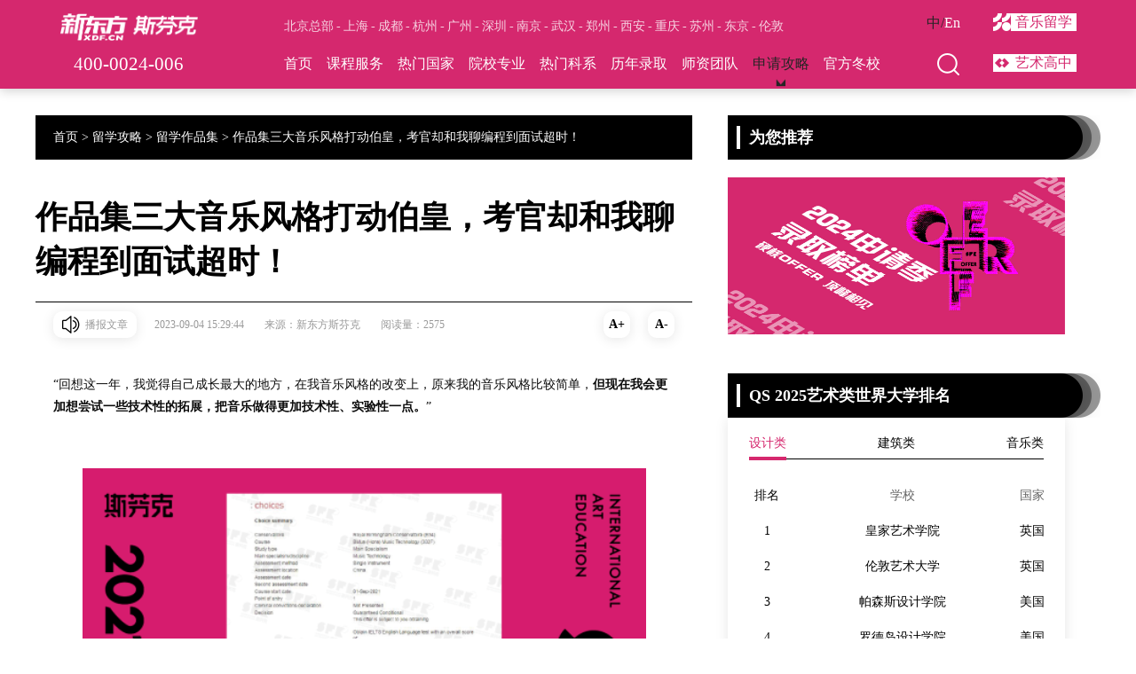

--- FILE ---
content_type: text/html; charset=utf-8
request_url: https://www.sfkedu.com/news/11957.html
body_size: 19527
content:
<!DOCTYPE html>
<html lang="en">
<head>
    
    <meta charset="UTF-8">

    
            <title>作品集三大音乐风格打动伯皇，考官却和我聊编程到面试超时！-留学作品集-斯芬克</title>
            <meta name="keywords" content="音乐专业作品集">
            <meta name="description" content="“回想这一年，我觉得自己成长最大的地方，在我音乐风格的改变上，原来我的音乐风格比较简单，但现在我会更加想尝试一些技术性的拓展，把音乐做得更加技术性、实验性一点。”">
    <meta name="viewport" content="initial-scale=1, maximum-scale=1, user-scalable=0, width=device-width">
    <meta name="renderer" content="webkit">
    <meta name="mobile-web-app-capable" content="yes">
    <meta name="apple-mobile-web-app-capable" content="yes">
    <meta name="apple-mobile-web-app-status-bar-style" content="black">
    <meta name="format-detection" content="telephone=no"/>
    <link type="image/x-icon" href="/favicon40v2.ico?v=1.0" rel="shortcut icon" />
    <meta name="baidu-site-verification" content="8K3XtbumNU" />
    <link href="/favicon40v2.ico?v=1.0" rel="bookmark icon" />
    <link rel="stylesheet" href="https://static.sfkedu.com/sfkedu/pc/common/reset2016.css?v=1.0" />
    <link rel="stylesheet" href="https://static.sfkedu.com/sfkedu/pc/common/global.css?v=1.0" />
    <link rel="stylesheet" href="https://static.sfkedu.com/sfkedu/pc/common/common2017.css?v=1.0" />
    <link rel="stylesheet" href="https://static.sfkedu.com/sfkedu/pc/common/common2018.css?v=1.0" />
    <link rel="stylesheet" href="https://static.sfkedu.com/sfkedu/pc/common/baidu.css?v=1.0" />
    <link rel="stylesheet" href="https://static.sfkedu.com/sfkedu/pc/common/reset2019.css?v=1.0"/>
    <link rel="stylesheet" href="https://static.sfkedu.com/sfkedu/pc/common/common2024.css?v=1.0"/>
        
    <style>
        .daohangkk {
            width: 100%;
            height: 20px;
            color: #666;
            font-size: 14px;
            margin:30px 0;
        }
        .daohangkk a{
            color: #666;
            font-size: 14px;
        }

        .receive_code_btn_c {
            min-width: 82px;
            background: #FEFFFF;
            border-radius: 8px;
            border: 1px solid #dd2830;
            text-align: center;
            font-size: 12px;
            font-family: PingFangSC-Regular, PingFang SC;
            font-weight: 400;
            padding: 0 2px;
            color: #dd2830;
            cursor: pointer;
        }
        .receive_code_btn_c.dis {
            color: #333;
            border: 1px solid #bbbbbb;
        }
    
    </style>
</head>
<body>
    <script src="/Public/js/open53.js"></script>
    <script src="https://static.sfkedu.com/sfkedu/pc/common/jquery.min.js"></script>
    <script src="https://static.sfkedu.com/sfkedu/pc/common/jquery.easing.min.js"></script>
    <script src="https://static.sfkedu.com/sfkedu/pc/common/common2016.js?v=5.2"></script>
    <script src="https://static.sfkedu.com/sfkedu/pc/common/suspend.js"></script>
    <script src="https://static.sfkedu.com/sfkedu/pc/common/common2019.js"></script>
    <div class="news-container">
        <section class="search_wrap">
            <div class="layout950">
                <div class="search_logo">
                    <div class="search_xdf_logo">
                        <img src="https://imgs.sfkedu.com/Public/vpcimg/v2024/index/xdf_logo.png" alt="">
                    </div>
                    <div class="search_close header-search-close" title="关闭搜索" id="J_close_search">
                        <img src="https://imgs.sfkedu.com/Public/vpcimg/v2024/index/search_close.png" alt="">
                    </div>
                </div>
                <div class="search_content">
                    <div class="search_content_input">
                        <input type="hidden" id="jump_args2" value="-0-0-0">
                        <input name="keyword" id="J_field_keyword" class="search_keyword" placeholder="请输入需要搜索的内容">
                    </div>
                    <div class="serach_hidden_box">
                        <div class="serach_hidden"></div>
                        <div class="header-search-submit search_submit" id="J_search_submit"></div>
                    </div>
                    
                </div>
            </div>
        </section>
        <header class="header_box">
            <div class="header_layout">
                <nav id="nav">
                    <div class="sfk_logo">
                        <a href="/" class="logo">
                            <img src="https://imgs.sfkedu.com/Public/vpcimg/v2024/index/xdf_logo.png" alt="">
                        </a>
                        <a class="sfk_phone"  href="javascript:void(0)" title="全国咨询与预约热线"  onclick="open53()" target="_blank">400-0024-006</a>
                    </div>
                    <div class="sfk_main">
                        <div class="sfk_city">
                            <a  href="/bj" title="北京总部" target="_blank">北京总部</a>
                            <span>-</span>
                            <a  href="/sh" title="上海虹口" target="_blank">上海</a>
                            <span>-</span>
                            <a  href="/cd" title="成都" target="_blank">成都</a>
                            <span>-</span>
                            <a  href="/hz" title="杭州" target="_blank">杭州</a>
                            <span>-</span>
                            <a  href="/gz" title="广州" target="_blank">广州</a>
                            <span>-</span>
                            <a  href="/sz" title="深圳福田" target="_blank">深圳</a>
                            <span>-</span>
                            <a  href="/nj" title="南京" target="_blank">南京</a>
                            <span>-</span>
                            <a  href="/wh" title="武汉" target="_blank">武汉</a>
                            <span>-</span>
                            <a  href="/zz" title="郑州" target="_blank">郑州</a>
                            <span>-</span>
                            <a  href="/xa" title="西安" target="_blank">西安</a>
                            <span>-</span>
                            <a  href="/cq" title="重庆" target="_blank">重庆</a>
                            <span>-</span>
                            <a  href="/suzhou" title="苏州">苏州</a>
                            <span>-</span>
                            <a  href="/tokyo" title="东京" target="_blank">东京</a>
                            <span>-</span>
                            <a  href="/london"  title="伦敦" target="_blank">伦敦</a>
                        </div>
                        <ul class="sfk_nav">
                            <li class="sfk_nav_item">
                                <a  href="/" >首页</a>
                            </li>
                            <li class="sfk_nav_item">
                                <a >课程服务</a>
                                <div class="sfk_subMenu">
                                    <div class="courses_new_list kc">
                                        <div class="courses_new_line mr60">
                                            <div class="courses_new_item">
                                                <div class="courses_new_li">
                                                    <a href="/works/vip2021.html"  title="TOP院校VIP课程">TOP院校VIP课程</a>
                                                </div>
                                                <div class="courses_new_li">
                                                    <a href="/works/portfolio2021.html"  title="设计作品集课程">设计作品集课程</a>
                                                </div>
                                                <div class="courses_new_li">
                                                    <a href="/topic/media.html"  title="电影作品集课程">电影作品集课程
                                                    </a>
                                                </div>
                                                <div class="courses_new_li">
                                                        <a href="/works/ivy.html"  title="综合大U/爬藤计划">综合大U/爬藤计划</a>
                                                    </div>
                                                <div class="courses_new_li">
                                                    <a href="/works/application.html"   title="留学申请指导">
                                                    留学申请指导
                                                    </a>
                                                </div>
                                                <div class="courses_new_li">
                                                    <a href="http://music.sfkedu.com/course/portfolio.html"  title="音乐作品集课程">
                                                    音乐作品集课程
                                                    </a>
                                                </div>
                                            </div>
                                        </div>
                                        <div class="courses_new_line mr60">
                                            <div class="courses_new_item">
                                                <div class="courses_new_li">
                                                    <a href="/works/alevel.html"  title="A-level艺术课程">
                                                    A-level艺术课程
                                                    </a>
                                                </div>
                                                <div class="courses_new_li">
                                                    <a href="/works/ap.html"  title="AP课程">
                                                    AP课程
                                                    </a>
                                                </div>
                                                <div class="courses_new_li">
                                                    <a href="/topic/btec.html"  title="BTEC艺术课程">
                                                    BTEC艺术课程
                                                    </a>
                                                </div>
                                                <div class="courses_new_li">
                                                    <a href="/works/alevelclass.html"  title="A-level全日制班">
                                                    A-level全日制班
                                                    </a>
                                                </div>
                                                <div class="courses_new_li">
                                                    <a href="/topic/japanclass.html"  title="日本本科全日制班">
                                                    日本本科全日制班
                                                    </a>
                                                </div>
                                            </div>
                                        </div>
                                        <div class="courses_new_line mr60">
                                            <div class="courses_new_line_more">
                                                <div class="courses_new_item">
                                                    <div class="courses_new_li">
                                                        <a href="/topic/employment.html"   title="就业力圆梦计划">
                                                        就业力圆梦计划
                                                        </a>
                                                    </div>
                                                    <div class="courses_new_li">
                                                        <a href="javascript:void(0)" onclick="open53()"  title="实地实训项目">
                                                        实地实训项目
                                                        </a>
                                                    </div>
                                                    <div class="courses_new_li">
                                                        <a href="javascript:void(0)" onclick="open53()"  title="商业实战项目">
                                                        商业实战项目
                                                        </a>
                                                    </div>
                                                    <div class="courses_new_li">
                                                        <a href="javascript:void(0)" onclick="open53()"  title="海外教授项目">
                                                        海外教授项目
                                                        </a>
                                                    </div>
                                                    <div class="courses_new_li">
                                                        <a href="/works/shujia.html"  title="官方夏校">
                                                        官方夏校
                                                        </a>
                                                    </div>
                                                    <div class="courses_new_li">
                                                        <a href="/works/ws.html"  title="官方冬校">
                                                        官方冬校
                                                        </a>
                                                    </div>
                                                    <div class="courses_new_li">
                                                        <a href="javascript:void(0);" onclick="open53()"  title="研学/访校">
                                                        研学/访校
                                                        </a>
                                                    </div>
                                                </div>
                                
                                            </div>
                                        </div>
                                    </div>
                                </div>
                            </li>
                            <li class="sfk_nav_item">
                                <a title="热门国家" >热门国家</a>
                                <div class="sfk_subMenu">
                                    <div class="courses_new_list gj">
                                        <div class="courses_new_line mr60">
                                            <div class="courses_new_item">
                                                <div class="courses_new_li">
                                                    <a href="/works/usba.html"  title="美国本科">
                                                    美国本科
                                                    </a>
                                                </div>
                                                <div class="courses_new_li">
                                                    <a href="/works/ukba.html"  title="英国本科">
                                                    英国本科
                                                    </a>
                                                </div>
                                                <div class="courses_new_li">
                                                        <a href="/topic/japanBA.html"  title="日本本科">
                                                        日本本科
                                                        </a>
                                                    </div>
                                                <div class="courses_new_li">
                                                    <a href="/works/hkmacao.html"   title="中国港澳地区">
                                                    中国港澳地区
                                                    </a>
                                                </div>
                                            </div>
                                        </div>
                                        <div class="courses_new_line mr60">
                                            <div class="courses_new_item">
                                                <div class="courses_new_li">
                                                    <a href="/works/usma.html"  title="美国研究生">
                                                    美国研究生
                                                    </a>
                                                </div>
                                                <div class="courses_new_li">
                                                    <a href="/works/ukma.html"  title="英国研究生">
                                                    英国研究生
                                                    </a>
                                                </div>
                                                <div class="courses_new_li">
                                                    <a href="/topic/japan.html"  title="日本研究生">
                                                    日本研究生
                                                    </a>
                                                </div>
                                                <div class="courses_new_li">
                                                    <a href="/works/beiou.html"  title="北欧五国">
                                                        <span>北欧五国</span></a>
                                                    </a>
                                                </div>
                                            </div>
                                        </div>
                                        <div class="courses_new_line mr60">
                                            <div class="courses_new_line_more">
                                                <div class="courses_new_item">
                                                    <div class="courses_new_li">
                                                        <a href="/topic/canada.html"   title="加拿大">
                                                        加拿大
                                                        </a>
                                                    </div>
                                                    <div class="courses_new_li">
                                                        <a href="/works/italy.html" 、 title="意大利">
                                                        意大利
                                                        </a>
                                                    </div>
                                                    <div class="courses_new_li">
                                                        <a href="/topic/australia.html"  title="澳洲艺术留学">
                                                        澳洲艺术留学
                                                        </a>
                                                    </div>
                                                    <div class="courses_new_li">
                                                        <a href="/works/australia.html"  title="澳洲八大申请">
                                                        澳洲八大申请
                                                        </a>
                                                    </div>
                                                </div>
                                
                                            </div>
                                        </div>
                                        <div class="courses_new_line mr60">
                                            <div class="courses_new_line_more">
                                                <div class="courses_new_item">
                                                    <div class="courses_new_li">
                                                        <a href="/works/korea.html"   title="韩国">
                                                        韩国
                                                        </a>
                                                    </div>
                                                    <div class="courses_new_li">
                                                        <a href="/works/france.html"  title="法国">
                                                        法国
                                                        </a>
                                                    </div>
                                                    <div class="courses_new_li">
                                                        <a href="javascript:void(0)" onclick="open53()"  title="更多>>">
                                                        更多>>
                                                        </a>
                                                    </div>
                                                </div>
                                            </div>
                                        </div>
                                    </div>
                                </div>
                            </li>
                            <li class="sfk_nav_item">
                                <a  href="/school.html" title="院校专业">院校专业</a>
                                <div class="sfk_subMenu">
                                    <div class="courses_new_list zy">
                                        <div class="courses_new_line mr33">
                                            <a href="/school.html" class="title_nav">热门国家院校>></a>
                                            <div class="courses_new_items">
                                                <div class="courses_new_item mr20">
                                                    <div class="courses_new_li">
                                                        <a href="/school/US.html"  title="美国">
                                                        美国
                                                        </a>
                                                    </div>
                                                    <div class="courses_new_li">
                                                        <a href="/school/UK.html"  title="英国">
                                                        英国
                                                        </a>
                                                    </div>
                                                    <div class="courses_new_li">
                                                            <a href="/school/s/0-19-0-0.html"  title="日本">
                                                            日本
                                                            </a>
                                                        </div>
                                                    <div class="courses_new_li">
                                                        <a href="/school/s/0-13-0-0.html"   title="加拿大">
                                                        加拿大
                                                        </a>
                                                    </div>
                                                </div>
                                                <div class="courses_new_item mr20">
                                                    <div class="courses_new_li">
                                                        <a href="/school/s/0-16-0-0.html"  title="欧洲">
                                                        欧洲
                                                        </a>
                                                    </div>
                                                    <div class="courses_new_li">
                                                        <a href="/school/s/0-5-0-0.html"  title="法国">
                                                        法国
                                                        </a>
                                                    </div>
                                                    <div class="courses_new_li">
                                                        <a href="/school/s/0-18-0-0.html"  title="德国">
                                                        德国
                                                        </a>
                                                    </div>
                                                    <div class="courses_new_li">
                                                        <a href="/school/s/0-4-0-0.html"  title="意大利">
                                                            <span>意大利</span></a>
                                                        </a>
                                                    </div>
                                                </div>
                                                <div class="courses_new_item">
                                                    <div class="courses_new_li">
                                                        <a href="/school/s/0-7-0-0.html"   title="中国香港">
                                                        中国香港
                                                        </a>
                                                    </div>
                                                    <div class="courses_new_li">
                                                        <a href="/school/s/0-14-0-0.html"  title="澳大利亚">
                                                        澳大利亚
                                                        </a>
                                                    </div>
                                                    <div class="courses_new_li">
                                                        <a href="/topic/meishu.html"  title="全球美院">
                                                        全球美院
                                                        </a>
                                                    </div>
                                                    <div class="courses_new_li">
                                                        <a href="/school.html"  title="更多>>">
                                                        更多>>
                                                        </a>
                                                    </div>
                                                </div>
                                            </div>
                                        </div>
                                        <div class="courses_new_line">
                                            <a href="/major.html" class="title_nav">热门专业>></a>
                                            <div class="courses_new_items">
                                                <div class="courses_new_item mr20">
                                                    <div class="courses_new_li">
                                                        <a href="/major/10.html"  title="服装设计">
                                                        服装设计
                                                        </a>
                                                    </div>
                                                    <div class="courses_new_li">
                                                        <a href="/major/6.html"  title="室内设计">
                                                        室内设计
                                                        </a>
                                                    </div>
                                                    <div class="courses_new_li">
                                                            <a href="/major/7.html"  title="工业设计">
                                                            工业设计
                                                            </a>
                                                        </div>
                                                    <div class="courses_new_li">
                                                        <a href="/topic/media.html"   title="影视传媒">
                                                        影视传媒
                                                        </a>
                                                    </div>
                                                </div>
                                                <div class="courses_new_item mr20">
                                                    <div class="courses_new_li">
                                                        <a href="/major/3.html"  title="插画设计">
                                                        插画设计
                                                        </a>
                                                    </div>
                                                    <div class="courses_new_li">
                                                        <a href="/major/5.html"  title="建筑设计">
                                                        建筑设计
                                                        </a>
                                                    </div>
                                                    <div class="courses_new_li">
                                                        <a href="/major/12.html"  title="珠宝设计">
                                                        珠宝设计
                                                        </a>
                                                    </div>
                                                    <div class="courses_new_li">
                                                        <a href="/major/1.html"  title="平面/视觉">
                                                            <span>平面/视觉</span></a>
                                                        </a>
                                                    </div>
                                                </div>
                                                <div class="courses_new_item">
                                                    <div class="courses_new_li">
                                                        <a href="/major/4.html"   title="纯艺术">
                                                        纯艺术
                                                        </a>
                                                    </div>
                                                    <div class="courses_new_li">
                                                        <a href="/major/2.html"  title="交互设计">
                                                        交互设计
                                                        </a>
                                                    </div>
                                                    <div class="courses_new_li">
                                                        <a href="/major/18.html"  title="动画设计">
                                                        动画设计
                                                        </a>
                                                    </div>
                                                    <div class="courses_new_li">
                                                        <a href="/major.html"  title="更多>>">
                                                        更多>>
                                                        </a>
                                                    </div>
                                                </div>
                                            </div>
                                        </div>
                                    </div>
                                </div>
                            </li>
                            <li class="sfk_nav_item">
                                <a title="热门科系"  >热门科系</a>
                                <div class="sfk_subMenu">
                                    <div class="courses_new_list kx">
                                        <div class="courses_new_line">
                                            <div class="courses_new_item flex">
                                                <div class="courses_new_li">
                                                    <a href="/topic/fashion.html"  title="时尚科系">时尚科系</a>
                                                </div>
                                                <div class="courses_new_li">
                                                    <a href="/topic/industry.html"  title="工业交互">工业交互</a>
                                                </div>
                                                <div class="courses_new_li">
                                                    <a href="/topic/pureart.html"  title="艺术人文">艺术人文</a>
                                                </div>
                                                <div class="courses_new_li">
                                                    <a href="/topic/game.html"  title="游戏动画">游戏动画</a>
                                                </div>
                                            </div>
                                            <div class="courses_new_item flex">
                                                <div class="courses_new_li">
                                                    <a href="/topic/plane.html"  title="视觉传达">视觉传达</a>
                                                </div>
                                                <div class="courses_new_li">
                                                    <a href="https://space.sfkedu.com/"  title="空间科系">空间科系</a>
                                                </div>
                                                <div class="courses_new_li">
                                                    <a href="/topic/media.html"  title="影视传媒">影视传媒</a>
                                                </div>
                                                <div class="courses_new_li">
                                                    <a href="http://music.sfkedu.com/"  title="音乐">音乐</a>
                                                </div>
                                            </div>
                                        </div>
                                    </div>
                                </div>
                            </li>
                            <li class="sfk_nav_item">
                                <a   title="历年录取" >历年录取</a>
                                <div class="sfk_subMenu">
                                    <div class="courses_new_list lq">
                                        <div class="courses_new_line">
                                            <div class="courses_new_item flex">
                                                <div class="courses_new_li">
                                                    <a href="/topic/offer2025.html"  title="2024申请季">2025申请季</a>
                                                </div>
                                                <div class="courses_new_li">
                                                    <a href="/topic/offer2024.html"  title="2024申请季">2024申请季</a>
                                                </div>
                                                <div class="courses_new_li">
                                                    <a href="/topic/offer2023.html"  title="2023申请季">2023申请季</a>
                                                </div>
                                                <div class="courses_new_li">
                                                    <a href="/topic/offer2022.html"  title="2022申请季">2022申请季</a>
                                                </div>
                                                <div class="courses_new_li">
                                                    <a href="javascript:void(0)" onclick="open53()"  title="更多录取">更多录取</a>
                                                </div>
                                            </div>
                                        </div>
                                    </div>
                                </div>
                            </li>
                            <li class="sfk_nav_item">
                                <a  href="/teacher.html" title="师资团队">师资团队</a>
                            </li>
                            <li class="sfk_nav_item">
                                <a class="active" href="/news.html" title="申请攻略">申请攻略</a>
                            </li>
                            <li class="sfk_nav_item">
                                <a  href="/works/ws.html" title="官方冬校">官方冬校</a>
                            </li>
                        </ul>
                    </div>
                    <div class="sfk_tips">
                        <div class="sfk_language">
                            <a class='active' href="/">中</a>
                            <span style="color:#252525;">/</span>
                            <a href="/index/about_en"  target="_self">En</a>
                        </div>
                        <div class="search"></div>
                    </div>
                    <div class="sfk_nav_other">
                        <a href="http://music.sfkedu.com" id="music_page" title="音乐留学" class="layout_right_item yinyue mr2222">
                            <div class="bac_img"></div>
                            <span>音乐留学</span>
                        </a>
                        <div class="layout_right_item yishu">
                            <a  href="/ysgz.html" title="艺术高中">
                                <div class="bac_img1"></div>
                                <span>艺术高中</span>
                            </a>
                        </div>
                       
                    </div>
                </nav>
            </div>
        </header>

        <link href="https://static.sfkedu.com/sfkedu/pc/common/swiper.css" rel="stylesheet">
<link rel="stylesheet" href="https://static.sfkedu.com/sfkedu/pc/news/detail.css?v=1.0">
<link rel="stylesheet" href="https://static.sfkedu.com/sfkedu/pc/news/quill.snow.css?v=1.0">
<div class="news_container">
    <div class="container">
        <div class="news_boxs">
            <div class="news_box">
                <div class="news_navs">
                    <a href="/" target="_blank">首页 > </a>
                    <a href="/news/" target="_blank">留学攻略 > </a>
                    <a href="/news/subject4.html" title="留学作品集" target="_blank">留学作品集 > </a>
                    <a href="javascript:void(0);">作品集三大音乐风格打动伯皇，考官却和我聊编程到面试超时！</a>
                </div>
                <div class="news_contents">
                    <h3 class="news_title">作品集三大音乐风格打动伯皇，考官却和我聊编程到面试超时！</h3>
                    <div class="news_icons">
                        <div class="news_icon_left">
                            <div class="news_audio">
                                <span id="news_audio_text">播报文章</span>
                                <audio controls hidden src="" id="newsAudio"></audio>
                            </div>
                            <div class="news_tags">
                                <span>2023-09-04 15:29:44</span>
                                <span>来源：新东方斯芬克</span>
                                <span>阅读量：2575</span>
                            </div>
                        </div>
                        <div class="news_icon_right">
                            <div class="news_icon" id="sizeAdd">A+</div>
                            <div class="news_icon" id="sizeReduce">A-</div>
                        </div>
                    </div>
                    <div class="news_content ql-container ql-snow" id="content">
                        <div class="ql-editor" id="contents"><p><span style="color: rgb(11, 11, 11);">“回想这一年，我觉得自己成长最大的地方，在我音乐风格的改变上，原来我的音乐风格比较简单，</span><strong style="color: rgb(11, 11, 11);">但现在我会更加想尝试一些技术性的拓展，把音乐做得更加技术性、实验性一点。</strong><span style="color: rgb(11, 11, 11);">”</span></p><p><br></p><img src="https://imgs.sfkedu.com/news/1681467151000" class="ql-align-center"><p><br></p><h2><span style="color: rgb(213, 40, 110);">01</span></h2><p><strong style="color: rgb(213, 40, 110);">练就“童子功”</strong></p><p><strong style="color: rgb(213, 40, 110);">这一刻坚定我做音乐制作的决心</strong></p><p class="ql-align-justify">这年Skyler一个人拖着行李来到武汉，参加斯芬克音乐制作为期一个月的线下集训。</p><p class="ql-align-justify">虽然作品集已经完成差不多，但他觉得还不够好，内心执著的声音告诉他，一定要做得足够好，<strong>才能顺利拿下心心念念的英国皇家伯明翰音乐学院offer。为这一刻，他已经准备好多好多年了。</strong></p><p class="ql-align-justify"><br></p><img src="https://imgs.sfkedu.com/news/1681467253000"><p class="ql-align-justify">受家庭环境的熏陶，Skyler从小就学习萨克斯，在鼓乐团里面，练就音乐的“童子功”。因为成绩一直很不错，还曾被邀请去维也纳金色大厅参加管乐演出，“但后来并没有一直学习萨克斯，我是不太能坐得住的，又想去做自己喜欢的东西。再后来<strong>接触学习很多音乐制作的软件，做给家人听，他们觉得还不错，坚定了我做音乐制作下去的决心</strong>”。</p><p class="ql-align-justify">为了自己的梦想，就要不断学习与实践，在学校里，Skyler是学校音乐社的成员。高一高二阶段，<strong>学校里的各种艺术节、音乐节、运动会，一切与音乐相关的，学校都交给他们。</strong>慢慢地他积累了很多经验，社团里一些很厉害的学长学姐，告诉他很多音乐制作的网站、音乐制作人，给他拓宽了更大的视野，使得他越来越喜欢。</p><p class="ql-align-justify"><br></p><img src="https://imgs.sfkedu.com/news/1681467269000"><p><strong style="color: rgb(11, 11, 11);">他很喜欢音乐制作人Flume</strong><span style="color: rgb(11, 11, 11);">，他觉得“</span><strong style="color: rgb(11, 11, 11);">一个电子音乐制作人最厉害的不是合成器玩的多牛，也不是商业做的多好，而是把这两者非常有机的结合在一起</strong><span style="color: rgb(11, 11, 11);">，能玩自己真正屌的起飞的制作技术，又能让音乐抓耳、流传。就这点上，几乎很少人做到。而Flume，他真正是能活在现代音乐娱乐圈的技术清流”。现在Skyler给很多想出国学习音乐的朋友推荐Flume。</span></p><p><br></p><h2><strong style="color: rgb(213, 40, 110);">02</strong></h2><p><strong style="color: rgb(213, 40, 110);">熬夜集训被“锁”</strong></p><p class="ql-align-justify"><strong style="color: rgb(213, 40, 110);">感受老师“保姆级”的负责</strong></p><p class="ql-align-justify">参加武汉集训，是Skyler在斯芬克学习过程中印象最深的一段时间。一个月的学习主要精力还是在完成作品集上，针对作品集不足的地方跟着导师罗老师进行反复调整修改，同时<strong>又做了两个新的作品，把之前一些demo完善成可以完整发行的曲子。</strong></p><p class="ql-align-justify">在集训这段时间，Skyler非常用功，经常熬夜做作品，有次做作品到深夜，<strong>等下课回家，发现校区就只剩他自己一个人，出来的时候大厦的门都锁了</strong>，只能跑到值班室，找到值班的保安，让他把自己放出来。</p><p class="ql-align-justify"><br></p><img src="https://imgs.sfkedu.com/news/1681467410000"><p class="ql-align-justify">他觉得集训，不像集训，反而像“度假”一样，不仅能学到很多东西，还有老师特别照顾自己生活。Skyler特别感谢自己的老师们，当初选择斯芬克，就是看重斯芬克老师的专业和负责。<strong>他说导师、教务、文书老师“保姆级”的负责</strong>，特别打动自己。</p><p class="ql-align-justify">“我的导师罗老师，就像亲妈一样带你做作品集。她是很直爽的人，她觉得好就是好，觉得不好就是不好，这样其实就能把问题直接指出来。<strong>罗老师非常诙谐幽默，给你一种很亲近的感觉</strong>，虽然我和罗老师私下关系很好，但是该做作品时候，罗老师非常的严肃，很严肃地看作品，<strong>对作品质量把控特别得高。</strong>她给了我很多启发，包括之后我自己做作品时候，也要特别严肃重视这个事情，当成非常重要的考试一样完成它。”</p><p class="ql-align-justify">“教务丁老师<strong>就像像朋友一样，有啥说啥，小到家常，大到留学，什么都可以和你聊，没有任何代沟</strong>。丁老师很关注我，生活上的一些东西也都会帮我。在武汉集训，我一个人来到异地，租房子很麻烦，但是斯芬克给我一种没有到异地的感觉，就是在家一样。”</p><p class="ql-align-justify">“文书李老师很负责，<strong>申请皇家伯明翰音乐学院，面试是最重要的一环</strong>，申请的时候李老师虽然特别忙，但给了我很多面试指导，大概进行了3-4次。我选择英国是因为我特别喜欢电子类音乐，电子类音乐英国很厉害，但没想到的是因为疫情，很多原本去美国的人，一些转到英国来，竞争特别激烈。我们本来想可能就没戏了，<strong>但李老师就一遍一遍给我指导，最后真的是意料之外，拿到了伯皇的offer。</strong>”</p><p class="ql-align-justify"><br></p><img src="https://imgs.sfkedu.com/news/1681467425000"><p class="ql-align-justify"><br></p><h2 class="ql-align-justify"><span style="color: rgb(213, 40, 110);">03</span></h2><p><strong style="color: rgb(213, 40, 110);">作品反复调整到最优</strong></p><p class="ql-align-justify"><strong style="color: rgb(213, 40, 110);">风格大胆尝试打动招生考官</strong></p><p class="ql-align-justify"><br></p><p class="ql-align-justify"><span style="color: rgb(11, 11, 11);">回想在斯芬克学习这段时间，Skyler觉得自己成长最大的地方，在自己音乐风格的改变上，原来自己的音乐风格比较简单，</span><strong>但现在他会更加想尝试一些技术性的拓展，把音乐做得更加技术性、实验性一点。</strong></p><p class="ql-align-justify">在斯芬克，他学习了很多从录音到混音，从编曲到母带处理方面的专业知识。<strong>而给自己最大的启发是他的自学能力，罗老师很倡导自学</strong>，毕竟老师不能24小时带你，所以剩下的时间需要自己学习。</p><p class="ql-align-justify">能拿到伯皇的录取，离不开作品集，作品是最基本的东西。不管文书写得再花哨，面试答得再顺畅，但作品是评判能不能给你入场券的关键一环。<strong>Skyler的作品前前后后调整了很久，就是希望有一个最棒的作品。</strong></p><p class="ql-align-justify"><br></p><img src="https://imgs.sfkedu.com/news/1681467472000"><p class="ql-align-justify">为了准备作品集，Skyler做了很多demo，<strong>罗老师帮他选了几个比较好的，他创作出三首不一样风格的作品。</strong></p><p class="ql-align-justify"><strong>第一个作品是《古朗月行》，比较实验电子风格的作品。</strong>这是一个公益性的作品，给小朋友创作的诗歌，主题是《古朗月行》。恰好去年6月份，斯芬克和新东方公益基金会为四川凉山山区孩子举办了一场以“助力乡村儿童音乐梦想——给孩子一个音乐梦”为主题的古诗词谱曲活动，为大山深处的孩子们送去一份关爱，Skyler也参加活动。</p><p class="ql-align-justify">后来，做作品集时候，在罗老师指导下，<strong>他改成了中国风的实验电子音乐，完全焕然一新，效果非常好，这也是打动考官重要一点。</strong></p><p class="ql-align-justify"><strong>第二个作品是Skyler纪念亲人的</strong>，在他来斯芬克上课的前一天，刚好奶奶去世，所以Skyler非常内疚的，就写了这个作品纪念自己的奶奶，也是电子类音乐，<strong>但偏迷幻电子，融入了很多中国传统丧葬、宗教仪式的元素。</strong></p><p class="ql-align-justify"><strong>第三个作品是Skyler从自己爱好出发创作曲子</strong>，他比较喜欢爵士音乐，罗老师说可以做得更宏大一些，可以结合和电子音乐，<strong>所以这个作品最后修改成一个电子和爵士的结合，效果也非常好，面试时候老师还特意问了他这个作品的一些问题。</strong></p><p class="ql-align-justify">虽然三个作品风格不同，但Skyler印象最深的还是第一个作品。作品主题很大，昏暗的社会背景下，李白满怀抱负，如何让明亮人物形象与黑暗的背景有机统一，Skyler和罗老师想了很多办法，<strong>最后选择用合成器构造了很多比较暗黑的声音素材，又把弦乐放在其中，明亮与暗黑的声音结合的比较好</strong>，为了让效果最棒，他前后做了很多调整。</p><p class="ql-align-justify">当然拿到名校的offer，也离不开文书和面试。在背景活动方面，<strong>当高二Skyler意识到要出国时候，就开始准备自己的背景提升</strong>，比如参加了很多公益项目，音乐相关活动，斯芬克老师也推荐了很多可以参加的项目，因为学校会看你的个人陈述。</p><p class="ql-align-justify"><strong>面试环节，一定把口语练好，一定要真实</strong>，考官每天会见到很多学生，已经准备好的一些回答，考官基本上都听腻了，其实要把自己真实的想法告诉考官。还有就是一定要把专业性的知识储备好，面试时候老师会问你一些很专业性的问题，如果答不上来，会扣分，所以一定把专业性的知识打牢，才能对答如流。</p><p class="ql-align-justify"><br></p><img src="https://imgs.sfkedu.com/news/1681467949000"><p class="ql-align-justify"><span style="color: rgb(11, 11, 11);">Skyler在面试时候，有个考官问了他一些编程的问题，当时他在简历有写自己会编程。考官当时和他聊了很多，聊了都超时了5分多钟，还是另外一个考官打断了他们才停止。</span><strong>就像他一样，如果你的回答在老师的点上，而且比较懂的话，你在考官心目中就是一个很出色的考生，这也是很加分的一点。</strong></p><p class="ql-align-justify"><br></p><h2 class="ql-align-justify"><strong style="color: rgb(213, 40, 110);">04</strong></h2><p><strong style="color: rgb(213, 40, 110);">想成为职业音乐人</strong></p><p class="ql-align-justify"><strong style="color: rgb(213, 40, 110);">为何皇家伯明翰音乐学院最打动我</strong></p><p class="ql-align-justify">为什么喜欢皇家伯明翰音乐学院，<strong>首先它是一所英国顶尖的学术性音乐学院</strong>，Skyler未来想把自己专注力放到音乐上面，有了艺术性之后，完全可以在商业上面进行尝试，而学校在学术性音乐学院领域有很高的声誉。</p><p class="ql-align-justify">其次，<strong>很打动Skyler的一点是皇家伯明翰音乐学院的师生比例1:2</strong>，每两个学生就分配到一个老师，这种阵容很豪华，也非常吸引他。然后就是学校的导师，因为罗老师是这个学校毕业的，所以给他讲了很多学校里的大咖导师的故事。</p><p class="ql-align-justify">最后皇家伯明翰音乐学院是一所音乐学院，<strong>Skyler未来想成为职业音乐人，他希望自己能够积累很多音乐学院的资源</strong>，虽然他也申请了综合性大学，像萨里大学，但是考虑资源方面，他还是选择了音乐学院。</p><p class="ql-align-justify"><br></p><img src="https://imgs.sfkedu.com/news/1681468149000"><p>未来Skyler希望能够继续坚持做自己喜欢的音乐，能够学到很多技术性东西，跟着导师拓宽自己的音乐生涯。</p><p>另外，他也给要音乐留学的同学一些建议，<strong>首先要清楚每个国家的音乐风格，选择最适合自己的。其次选校时候，一定去官网找学校一切资料</strong>，小到八卦，摸清楚院校对面试时候有很大帮助，还要知道学校课程如何设置，学生如何学习，达到怎样的目标。</p><p><strong>最后多积累一些社会经历，本科生可以在学校内多参加一些活动</strong>，这样文书更好看一些。音乐制作基础非常重要，乐理基础、视听练耳很重要，<strong>在准备作品时候，一定要跟导师多沟通，因为老师肯定最懂作品</strong>，一定要争取把作品做到100分再提交，拿到梦校的offer。</p></div>
                    </div>
                    <div class="news_bots">
                        <div class="news_operations">
                            <div class="news_operation" data-id="11957" id="zanBtn">
                                <span id="zanNum">0</span>
                            </div>
                            <div class="news_operation other" id="errorBtn">
                                <span>内容纠错</span>
                            </div>
                        </div>
                        <div class="news_shares">
                            <div class="news_keys" data-keys="音乐专业作品集">
                                <span>本文关键词:</span>
                            </div>
                            <div class="news_share">
                                <span>分享到:</span>
                                <div class="news_share_item wx">
                                    <img src="https://imgs.sfkedu.com/Public/2023/newsdetail/wx.png" class="news_share_icon" alt="">
                                    <div class="news_shares_codes">
                                        <div id="qrcode" class="weixin_qrcode_img"></div>
                                        <p class="weixin_qrcode_text">用微信扫描二维码</p>
                                    </div>
                                </div>
                                <div class="news_share_item" id="qq" data-title="作品集三大音乐风格打动伯皇，考官却和我聊编程到面试超时！">
                                    <img src="https://imgs.sfkedu.com/Public/2023/newsdetail/qq.png" class="news_share_icon" alt="">
                                </div>
                                <div class="news_share_item" id="weibo" data-title="作品集三大音乐风格打动伯皇，考官却和我聊编程到面试超时！">
                                    <img src="https://imgs.sfkedu.com/Public/2023/newsdetail/wb.png" class="news_share_icon" alt="">
                                </div>
                            </div>
                        </div>
                    </div>
                    <!-- 猜你喜欢 -->
                    <div class="guess">
                        <div class="common_titles">
                            <span>猜你喜欢</span>
                        </div>
                        <div class="guess_list">
                                                        <a href="https://www.sfkedu.com/news/34245.html" target="_blank" class="guess_item">
                                <p class="guess_item_title">2026年钢琴专业最好的出路之一：音乐治疗</p>
                                <p class="guess_item_time">2026-01-13</p>
                            </a>
                                                        <a href="https://www.sfkedu.com/news/34243.html" target="_blank" class="guess_item">
                                <p class="guess_item_title">2026年钢琴专业最好的出路之一：音乐制作</p>
                                <p class="guess_item_time">2026-01-13</p>
                            </a>
                                                        <a href="https://www.sfkedu.com/news/34242.html" target="_blank" class="guess_item">
                                <p class="guess_item_title">2026年钢琴专业最好的出路之一：音乐管理 </p>
                                <p class="guess_item_time">2026-01-13</p>
                            </a>
                                                        <a href="https://www.sfkedu.com/news/34241.html" target="_blank" class="guess_item">
                                <p class="guess_item_title">2026年钢琴专业最好的出路之一：音乐教育</p>
                                <p class="guess_item_time">2026-01-13</p>
                            </a>
                                                        <a href="https://www.sfkedu.com/news/34234.html" target="_blank" class="guess_item">
                                <p class="guess_item_title">美术生意大利留学难吗？推荐综合大学里的特色专业—DAMS（艺术、音乐、戏剧学）</p>
                                <p class="guess_item_time">2026-01-13</p>
                            </a>
                                                        <a href="https://www.sfkedu.com/news/34186.html" target="_blank" class="guess_item">
                                <p class="guess_item_title">2026年音乐留学|美国音乐技术专业院校有哪些？</p>
                                <p class="guess_item_time">2026-01-08</p>
                            </a>
                                                    </div>
                        <p class="tips">申明：本站稿件未经许可不得转载，转载请保留出处及源文地址。【网友分享】列表内容由本站编辑整理或网友提供，仅为传递更多信息之目的，不涉及商业盈利目的。如涉及版权问题，请联系本站管理员予以更改或删除。</p>
                    </div>                    <!-- 最新资讯 -->
                    <div class="news mt40 pd20">
                        <div class="common_titles">
                            <span>最新资讯</span>
                        </div>
                        <div class="news_list">
                                                        <a href="https://www.sfkedu.com/news/34302.html" target="_blank" class="news_item">
                                <img src="https://imgs.sfkedu.com//uploads/news/1768641570000" class="news_item_img" alt="">
                                <div class="news_item_infos">
                                    <div class="news_item_info">
                                        <h4 class="news_item_title">最新国外设计类大学排名 2026fall别错过</h4>
                                        <p class="news_item_content">在国外学习设计类专业具有独特的优势，西方顶级院校注重培养“设计师即思想家”，强调设计背后的社会、文化语境。课程鼓励学生质疑、研究并提出创新解决方案等，以下是详细介绍：一、留学优势1.教育理念与教学方法的先进性批...</p>
                                    </div>
                                    <div class="news_item_nums">
                                        <p class="news_item_time">2026-01-17 17:01</p>
                                        <p class="news_item_num">阅读量：0</p>
                                    </div>
                                </div>
                            </a>
                                                        <a href="https://www.sfkedu.com/news/34301.html" target="_blank" class="news_item">
                                <img src="https://imgs.sfkedu.com//uploads/news/1768640478000" class="news_item_img" alt="">
                                <div class="news_item_infos">
                                    <div class="news_item_info">
                                        <h4 class="news_item_title">日本东京留学学费一年多少 最新优势院校顶尖专业介绍</h4>
                                        <p class="news_item_content">东京是日本乃至全球顶级的留学目的地之一，其综合优势非常突出。拥有日本最密集、最高质量的高等教育机构。聚集了最多的国家级研究机构、大型实验室和图书馆，能接触到最前沿的学术研究和项目。一、东京地区留学的主要优...</p>
                                    </div>
                                    <div class="news_item_nums">
                                        <p class="news_item_time">2026-01-17 17:01</p>
                                        <p class="news_item_num">阅读量：2</p>
                                    </div>
                                </div>
                            </a>
                                                        <a href="https://www.sfkedu.com/news/34300.html" target="_blank" class="news_item">
                                <img src="https://imgs.sfkedu.com//uploads/news/1768562064000" class="news_item_img" alt="">
                                <div class="news_item_infos">
                                    <div class="news_item_info">
                                        <h4 class="news_item_title">2026年意大利维罗纳美术学院绘画硕士专业详情</h4>
                                        <p class="news_item_content">维罗纳美术学院课程设置广泛，除传统艺术学院(装饰、绘画、舞美、雕塑)，也包含了设计方向的课程(企业艺术设计)，以及5年制本硕连读“古文化遗产修复师”的文物修复课程。学院广泛的课程教育从而使学院成为意大利美院中屈...</p>
                                    </div>
                                    <div class="news_item_nums">
                                        <p class="news_item_time">2026-01-16 19:01</p>
                                        <p class="news_item_num">阅读量：20</p>
                                    </div>
                                </div>
                            </a>
                                                        <a href="https://www.sfkedu.com/news/34299.html" target="_blank" class="news_item">
                                <img src="https://imgs.sfkedu.com//uploads/news/1768561001000" class="news_item_img" alt="">
                                <div class="news_item_infos">
                                    <div class="news_item_info">
                                        <h4 class="news_item_title">英国伯明翰大学人机交互专业怎么样？人机交互最前沿！</h4>
                                        <p class="news_item_content">伯明翰大学（University of Birmingham），世界百强名校，始建于1825年，坐落于英国第二大城市伯明翰，英国”红砖大学“之一 ，于1900年获英国维多利亚女王授予的皇家特许状。学校是罗素集团、米德兰兹创新联盟、全球大学高研院联...</p>
                                    </div>
                                    <div class="news_item_nums">
                                        <p class="news_item_time">2026-01-16 19:01</p>
                                        <p class="news_item_num">阅读量：22</p>
                                    </div>
                                </div>
                            </a>
                                                    </div>
                    </div>
                </div>
            </div>
            <!-- 推荐 -->
            <div class="recommends">
                <!-- 为您推荐 -->
                <div class="recommend_box">
                    <div class="common_titles big">
                        <span>为您推荐</span>
                    </div>
                    <div class="recommend_swiper">
                        <div class="swiper-container">
                            <div class="swiper-wrapper">
                                <div class="swiper-slide">
                                    <a href="https://www.sfkedu.com/topic/offer2024.html" target="_blank" class="recommend_slide">
                                        <img src="https://imgs.sfkedu.com/Public/vpcimg/v2024/offer/offer2024.png" class="img" alt="">
                                    </a>
                                </div>
                            </div>
                        </div>
                    </div>
                </div>
                <!-- QS 2023艺术类世界大学排名 -->
                <div class="qs_ranks mt40">
                    <div class="common_titles big other">
                        <span>QS 2025艺术类世界大学排名</span>
                    </div>
                    <div class="qs_ranks_box">
                        <div class="qs_tabs">
                            <div class="qs_tab rank_tab">设计类</div>
                            <div class="qs_tab rank_tab">建筑类</div>
                            <div class="qs_tab rank_tab">音乐类</div>
                        </div>
                        <div class="qs_ranks_swiper">
                            <div class="swiper-container">
                                <div class="swiper-wrapper">
                                    <div class="swiper-slide">
                                        <div class="qs_slide">
                                            <div class="qs_slide_num">排名</div>
                                            <div class="qs_slide_school other">学校</div>
                                            <div class="qs_slide_country other">国家</div>
                                        </div>
                                        <a href="javascript:void(0);" class="qs_slide">
                                            <div class="qs_slide_num">1</div>
                                            <div class="qs_slide_school">皇家艺术学院</div>
                                            <div class="qs_slide_country">英国</div>
                                        </a>
                                        <a href="javascript:void(0);" class="qs_slide">
                                            <div class="qs_slide_num">2</div>
                                            <div class="qs_slide_school">伦敦艺术大学</div>
                                            <div class="qs_slide_country">英国</div>
                                        </a>
                                        <a href="javascript:void(0);" class="qs_slide">
                                            <div class="qs_slide_num">3</div>
                                            <div class="qs_slide_school">帕森斯设计学院</div>
                                            <div class="qs_slide_country">美国</div>
                                        </a>
                                        <a href="javascript:void(0);" class="qs_slide">
                                            <div class="qs_slide_num">4</div>
                                            <div class="qs_slide_school">罗德岛设计学院</div>
                                            <div class="qs_slide_country">美国</div>
                                        </a>
                                        <a href="javascript:void(0);" class="qs_slide">
                                            <div class="qs_slide_num">5</div>
                                            <div class="qs_slide_school">麻省理工学院</div>
                                            <div class="qs_slide_country">美国</div>
                                        </a>
                                        <a href="javascript:void(0);" class="qs_slide">
                                            <div class="qs_slide_num">6</div>
                                            <div class="qs_slide_school">米兰理工大学</div>
                                            <div class="qs_slide_country">意大利</div>
                                        </a>
                                        <a href="javascript:void(0);" class="qs_slide">
                                            <div class="qs_slide_num">7</div>
                                            <div class="qs_slide_school">普瑞特艺术学院</div>
                                            <div class="qs_slide_country">美国</div>
                                        </a>
                                        <a href="javascript:void(0);" class="qs_slide">
                                            <div class="qs_slide_num">8</div>
                                            <div class="qs_slide_school">阿尔托大学</div>
                                            <div class="qs_slide_country">芬兰</div>
                                        </a>
                                        <a href="javascript:void(0);" class="qs_slide">
                                            <div class="qs_slide_num">9</div>
                                            <div class="qs_slide_school">芝加哥艺术学院</div>
                                            <div class="qs_slide_country">美国</div>
                                        </a>
                                        <a href="javascript:void(0);" class="qs_slide">
                                            <div class="qs_slide_num">10</div>
                                            <div class="qs_slide_school">埃因霍芬设计学院</div>
                                            <div class="qs_slide_country">荷兰</div>
                                        </a>
                                    </div>
                                    <div class="swiper-slide">
                                        <div class="qs_slide">
                                            <div class="qs_slide_num">排名</div>
                                            <div class="qs_slide_school other">学校</div>
                                            <div class="qs_slide_country other">国家</div>
                                        </div>
                                        <a href="javascript:void(0);" class="qs_slide">
                                            <div class="qs_slide_num">1</div>
                                            <div class="qs_slide_school">伦敦大学学院</div>
                                            <div class="qs_slide_country">英国</div>
                                        </a>
                                        <a href="javascript:void(0);" class="qs_slide">
                                            <div class="qs_slide_num">2</div>
                                            <div class="qs_slide_school">麻省理工学院</div>
                                            <div class="qs_slide_country">美国</div>
                                        </a>
                                        <a href="javascript:void(0);" class="qs_slide">
                                            <div class="qs_slide_num">3</div>
                                            <div class="qs_slide_school">代尔夫特理工大学</div>
                                            <div class="qs_slide_country">荷兰</div>
                                        </a>
                                        <a href="javascript:void(0);" class="qs_slide">
                                            <div class="qs_slide_num">4</div>
                                            <div class="qs_slide_school">苏黎世联邦理工大学</div>
                                            <div class="qs_slide_country">瑞士</div>
                                        </a>
                                        <a href="javascript:void(0);" class="qs_slide">
                                            <div class="qs_slide_num">5</div>
                                            <div class="qs_slide_school">曼彻斯特建筑学院</div>
                                            <div class="qs_slide_country">英国</div>
                                        </a>
                                        <a href="javascript:void(0);" class="qs_slide">
                                            <div class="qs_slide_num">6</div>
                                            <div class="qs_slide_school">哈佛大学</div>
                                            <div class="qs_slide_country">美国</div>
                                        </a>
                                        <a href="javascript:void(0);" class="qs_slide">
                                            <div class="qs_slide_num">7</div>
                                            <div class="qs_slide_school">米兰理工大学</div>
                                            <div class="qs_slide_country">意大利</div>
                                        </a>
                                        <a href="javascript:void(0);" class="qs_slide">
                                            <div class="qs_slide_num">8</div>
                                            <div class="qs_slide_school">新加坡国立大学</div>
                                            <div class="qs_slide_country">新加坡</div>
                                        </a>
                                        <a href="javascript:void(0);" class="qs_slide">
                                            <div class="qs_slide_num">9</div>
                                            <div class="qs_slide_school">加州大学伯克利分校</div>
                                            <div class="qs_slide_country">美国</div>
                                        </a>
                                        <a href="javascript:void(0);" class="qs_slide">
                                            <div class="qs_slide_num">10</div>
                                            <div class="qs_slide_school">剑桥大学</div>
                                            <div class="qs_slide_country">英国</div>
                                        </a>
                                    </div>
                                    <div class="swiper-slide">
                                        <div class="qs_slide">
                                            <div class="qs_slide_num">排名</div>
                                            <div class="qs_slide_school other">学校</div>
                                            <div class="qs_slide_country other">国家</div>
                                        </div>
                                        <a href="javascript:void(0);" class="qs_slide">
                                            <div class="qs_slide_num">1</div>
                                            <div class="qs_slide_school">皇家音乐学院</div>
                                            <div class="qs_slide_country">英国</div>
                                        </a>
                                        <a href="javascript:void(0);" class="qs_slide">
                                            <div class="qs_slide_num">2</div>
                                            <div class="qs_slide_school">伦敦大学皇家音乐学院</div>
                                            <div class="qs_slide_country">英国</div>
                                        </a>
                                        <a href="javascript:void(0);" class="qs_slide">
                                            <div class="qs_slide_num">3</div>
                                            <div class="qs_slide_school">市政厅音乐戏剧学院</div>
                                            <div class="qs_slide_country">英国</div>
                                        </a>
                                        <a href="javascript:void(0);" class="qs_slide">
                                            <div class="qs_slide_num">4</div>
                                            <div class="qs_slide_school">巴黎国家音乐学院</div>
                                            <div class="qs_slide_country">法国</div>
                                        </a>
                                        <a href="javascript:void(0);" class="qs_slide">
                                            <div class="qs_slide_num">5</div>
                                            <div class="qs_slide_school">皇家北方音乐学院</div>
                                            <div class="qs_slide_country">英国</div>
                                        </a>
                                        <a href="javascript:void(0);" class="qs_slide">
                                            <div class="qs_slide_num">6</div>
                                            <div class="qs_slide_school">茱莉亚学院</div>
                                            <div class="qs_slide_country">美国</div>
                                        </a>
                                        <a href="javascript:void(0);" class="qs_slide">
                                            <div class="qs_slide_num">7</div>
                                            <div class="qs_slide_school">柯蒂斯音乐学院</div>
                                            <div class="qs_slide_country">美国</div>
                                        </a>
                                        <a href="javascript:void(0);" class="qs_slide">
                                            <div class="qs_slide_num">8</div>
                                            <div class="qs_slide_school">圣三一拉邦音乐舞蹈学院</div>
                                            <div class="qs_slide_country">英国</div>
                                        </a>
                                        <a href="javascript:void(0);"  class="qs_slide">
                                            <div class="qs_slide_num">9</div>
                                            <div class="qs_slide_school">罗彻斯特大学</div>
                                            <div class="qs_slide_country">美国</div>
                                        </a>
                                        <a href="javascript:void(0);" class="qs_slide">
                                            <div class="qs_slide_num">10</div>
                                            <div class="qs_slide_school">纽约大学</div>
                                            <div class="qs_slide_country">美国</div>
                                        </a>
                                    </div>
                                </div>
                            </div>
                        </div>
                        <a href="javascript:void(0);" class="qs_btn" onclick="open53()">查看QS完整排名</a>
                    </div>
                </div>
                <!-- 热点关注 -->
                <div class="notices mt40">
                    <div class="common_titles big other">
                        <span>热点关注</span>
                    </div>
                    <div class="qs_ranks_box">
                        <div class="qs_tabs">
                            <div class="qs_tab notice_tab">本月</div>
                            <div class="qs_tab notice_tab">半年</div>
                            <div class="qs_tab notice_tab">一年</div>
                        </div>
                        <div class="notice_swiper">
                            <div class="swiper-container">
                                <div class="swiper-wrapper">
                                    <!-- 本月 -->
                                    <div class="swiper-slide">
                                        <div class="notice_page">
                                            <!-- 此处循环 -->

                                            <a href="https://www.sfkedu.com/news/34109.html" target="_blank" class="notice_slide">
                                                    <div class="notice_slide_img">
                                                        <img src="https://imgs.sfkedu.com//uploads/news/1767251474000" alt="" class="img">
                                                    </div>
                                                    <div class="notice_slide_infos">
                                                        <h4 class="notice_slide_title">2026最新新加坡研究生专业及院校 + 一年留学费用</h4>
                                                        <p class="notice_slide_num">阅读量：204</p>
                                                    </div>
                                                </a><a href="https://www.sfkedu.com/news/34110.html" target="_blank" class="notice_slide">
                                                    <div class="notice_slide_img">
                                                        <img src="https://imgs.sfkedu.com//uploads/news/1767257374000" alt="" class="img">
                                                    </div>
                                                    <div class="notice_slide_infos">
                                                        <h4 class="notice_slide_title">加拿大创意标杆—安大略艺术学院概况 最新学费标准 含金量</h4>
                                                        <p class="notice_slide_num">阅读量：183</p>
                                                    </div>
                                                </a><a href="https://www.sfkedu.com/news/34112.html" target="_blank" class="notice_slide">
                                                    <div class="notice_slide_img">
                                                        <img src="https://imgs.sfkedu.com//uploads/news/1767502035000" alt="" class="img">
                                                    </div>
                                                    <div class="notice_slide_infos">
                                                        <h4 class="notice_slide_title">韩国留学研究生专业优势 + 2026最新申请条件</h4>
                                                        <p class="notice_slide_num">阅读量：178</p>
                                                    </div>
                                                </a><a href="https://www.sfkedu.com/news/34111.html" target="_blank" class="notice_slide">
                                                    <div class="notice_slide_img">
                                                        <img src="https://imgs.sfkedu.com///uploads/news/1767494721000" alt="" class="img">
                                                    </div>
                                                    <div class="notice_slide_infos">
                                                        <h4 class="notice_slide_title">新加坡南洋理工大学研究生申请条件和时间是什么?</h4>
                                                        <p class="notice_slide_num">阅读量：175</p>
                                                    </div>
                                                </a><a href="https://www.sfkedu.com/news/34108.html" target="_blank" class="notice_slide">
                                                    <div class="notice_slide_img">
                                                        <img src="https://imgs.sfkedu.com//uploads/news/1767235132000" alt="" class="img">
                                                    </div>
                                                    <div class="notice_slide_infos">
                                                        <h4 class="notice_slide_title">日本研究生留学指南：日本读研究生专业最新申请条件</h4>
                                                        <p class="notice_slide_num">阅读量：170</p>
                                                    </div>
                                                </a><a href="https://www.sfkedu.com/news/34176.html" target="_blank" class="notice_slide">
                                                    <div class="notice_slide_img">
                                                        <img src="https://imgs.sfkedu.com//uploads/news/1767850293000" alt="" class="img">
                                                    </div>
                                                    <div class="notice_slide_infos">
                                                        <h4 class="notice_slide_title">2026英国曼切斯特大学最新世界排名 QS+THE排名</h4>
                                                        <p class="notice_slide_num">阅读量：161</p>
                                                    </div>
                                                </a><a href="https://www.sfkedu.com/news/34113.html" target="_blank" class="notice_slide">
                                                    <div class="notice_slide_img">
                                                        <img src="https://imgs.sfkedu.com//uploads/news/1767506537000" alt="" class="img">
                                                    </div>
                                                    <div class="notice_slide_infos">
                                                        <h4 class="notice_slide_title">新加坡国立大学工业设计硕士专业全解析 2026最新留学费用</h4>
                                                        <p class="notice_slide_num">阅读量：147</p>
                                                    </div>
                                                </a><a href="https://www.sfkedu.com/news/34115.html" target="_blank" class="notice_slide">
                                                    <div class="notice_slide_img">
                                                        <img src="https://imgs.sfkedu.com///uploads/news/1767518176000" alt="" class="img">
                                                    </div>
                                                    <div class="notice_slide_infos">
                                                        <h4 class="notice_slide_title">新加坡拉萨尔艺术大学世界排名 艺术留学生必看</h4>
                                                        <p class="notice_slide_num">阅读量：131</p>
                                                    </div>
                                                </a>                                        </div>
                                    </div>
                                    <!-- 半年 -->
                                    <div class="swiper-slide">
                                        <div class="notice_page">
                                            <!-- 此处循环 -->
                                            <a href="https://www.sfkedu.com/news/31873.html" target="_blank" class="notice_slide">
                                                <div class="notice_slide_img">
                                                    <img src="https://imgs.sfkedu.com///uploads/news/1755223929000" alt="" class="img">
                                                </div>
                                                <div class="notice_slide_infos">
                                                    <h4 class="notice_slide_title">A-Level艺术成绩放榜，169个A及A*高分！9大考试中心战绩卓越！</h4>
                                                    <p class="notice_slide_num">阅读量：3120</p>
                                                </div>
                                            </a><a href="https://www.sfkedu.com/news/31891.html" target="_blank" class="notice_slide">
                                                <div class="notice_slide_img">
                                                    <img src="https://imgs.sfkedu.com//uploads/news/1755309901000" alt="" class="img">
                                                </div>
                                                <div class="notice_slide_infos">
                                                    <h4 class="notice_slide_title">香港有哪些大学排名一览表 2025年香港大学最新排名</h4>
                                                    <p class="notice_slide_num">阅读量：2241</p>
                                                </div>
                                            </a><a href="https://www.sfkedu.com/news/31768.html" target="_blank" class="notice_slide">
                                                <div class="notice_slide_img">
                                                    <img src="https://imgs.sfkedu.com//uploads/news/1754704235000" alt="" class="img">
                                                </div>
                                                <div class="notice_slide_infos">
                                                    <h4 class="notice_slide_title">英国南安普顿大学qs世界排名第几名？QS2026排名世界87</h4>
                                                    <p class="notice_slide_num">阅读量：1798</p>
                                                </div>
                                            </a><a href="https://www.sfkedu.com/news/32035.html" target="_blank" class="notice_slide">
                                                <div class="notice_slide_img">
                                                    <img src="https://imgs.sfkedu.com//uploads/news/1755947989000" alt="" class="img">
                                                </div>
                                                <div class="notice_slide_infos">
                                                    <h4 class="notice_slide_title">2026fall香港城市大学研究生申请条件解析</h4>
                                                    <p class="notice_slide_num">阅读量：1645</p>
                                                </div>
                                            </a><a href="https://www.sfkedu.com/news/32292.html" target="_blank" class="notice_slide">
                                                <div class="notice_slide_img">
                                                    <img src="https://imgs.sfkedu.com//uploads/news/1757208869000" alt="" class="img">
                                                </div>
                                                <div class="notice_slide_infos">
                                                    <h4 class="notice_slide_title">2026香港中文大学研究生申请条件及学费最新探索</h4>
                                                    <p class="notice_slide_num">阅读量：1572</p>
                                                </div>
                                            </a><a href="https://www.sfkedu.com/news/32841.html" target="_blank" class="notice_slide">
                                                <div class="notice_slide_img">
                                                    <img src="https://imgs.sfkedu.com//uploads/news/1758615519000" alt="" class="img">
                                                </div>
                                                <div class="notice_slide_infos">
                                                    <h4 class="notice_slide_title">香港大学读研费用一览表 专属于你的留学财报</h4>
                                                    <p class="notice_slide_num">阅读量：1253</p>
                                                </div>
                                            </a><a href="https://www.sfkedu.com/news/33134.html" target="_blank" class="notice_slide">
                                                <div class="notice_slide_img">
                                                    <img src="https://imgs.sfkedu.com//uploads/news/1760105268000" alt="" class="img">
                                                </div>
                                                <div class="notice_slide_infos">
                                                    <h4 class="notice_slide_title">英国利兹大学2025世界排名一览</h4>
                                                    <p class="notice_slide_num">阅读量：1239</p>
                                                </div>
                                            </a><a href="https://www.sfkedu.com/news/31933.html" target="_blank" class="notice_slide">
                                                <div class="notice_slide_img">
                                                    <img src="https://imgs.sfkedu.com//uploads/news/1755510042000" alt="" class="img">
                                                </div>
                                                <div class="notice_slide_infos">
                                                    <h4 class="notice_slide_title">去日本留学需要具备什么条件？2025最新申请条件与全流程规划！</h4>
                                                    <p class="notice_slide_num">阅读量：1232</p>
                                                </div>
                                            </a>                                        </div>
                                    </div>
                                    <!-- 一年 -->
                                    <div class="swiper-slide">
                                        <div class="notice_page">
                                            <!-- 此处循环 -->
                                            <a href="https://www.sfkedu.com/news/28024.html" target="_blank" class="notice_slide">
                                                <div class="notice_slide_img">
                                                    <img src="https://imgs.sfkedu.com//uploads/news/1741231073000" alt="" class="img">
                                                </div>
                                                <div class="notice_slide_infos">
                                                    <h4 class="notice_slide_title">2025最新!全球服装设计最好的大学排名榜</h4>
                                                    <p class="notice_slide_num">阅读量：4070</p>
                                                </div>
                                            </a><a href="https://www.sfkedu.com/news/29246.html" target="_blank" class="notice_slide">
                                                <div class="notice_slide_img">
                                                    <img src="https://imgs.sfkedu.com//uploads/news/1744105995000" alt="" class="img">
                                                </div>
                                                <div class="notice_slide_infos">
                                                    <h4 class="notice_slide_title">2025年香港大学研究生申请条件及学费详细介绍</h4>
                                                    <p class="notice_slide_num">阅读量：4035</p>
                                                </div>
                                            </a><a href="https://www.sfkedu.com/news/27206.html" target="_blank" class="notice_slide">
                                                <div class="notice_slide_img">
                                                    <img src="https://imgs.sfkedu.com///uploads/news/1738503207000" alt="" class="img">
                                                </div>
                                                <div class="notice_slide_infos">
                                                    <h4 class="notice_slide_title">澳门城市大学qs世界排名+学费+申请条件</h4>
                                                    <p class="notice_slide_num">阅读量：3960</p>
                                                </div>
                                            </a><a href="https://www.sfkedu.com/news/30495.html" target="_blank" class="notice_slide">
                                                <div class="notice_slide_img">
                                                    <img src="https://imgs.sfkedu.com//uploads/news/1748417798000" alt="" class="img">
                                                </div>
                                                <div class="notice_slide_infos">
                                                    <h4 class="notice_slide_title">2025澳门城市大学qs世界排名情况及优势揭秘</h4>
                                                    <p class="notice_slide_num">阅读量：3859</p>
                                                </div>
                                            </a><a href="https://www.sfkedu.com/news/27039.html" target="_blank" class="notice_slide">
                                                <div class="notice_slide_img">
                                                    <img src="https://imgs.sfkedu.com//uploads/news/1737362909000" alt="" class="img">
                                                </div>
                                                <div class="notice_slide_infos">
                                                    <h4 class="notice_slide_title">2025qs世界大学排名艺术类艺术与设计大学排名一览</h4>
                                                    <p class="notice_slide_num">阅读量：3840</p>
                                                </div>
                                            </a><a href="https://www.sfkedu.com/news/29579.html" target="_blank" class="notice_slide">
                                                <div class="notice_slide_img">
                                                    <img src="https://imgs.sfkedu.com//uploads/news/1744946710000" alt="" class="img">
                                                </div>
                                                <div class="notice_slide_infos">
                                                    <h4 class="notice_slide_title">2025澳大利亚莫纳什大学最新qs排名情况概览</h4>
                                                    <p class="notice_slide_num">阅读量：3697</p>
                                                </div>
                                            </a><a href="https://www.sfkedu.com/news/27170.html" target="_blank" class="notice_slide">
                                                <div class="notice_slide_img">
                                                    <img src="https://imgs.sfkedu.com//uploads/news/1737781721000" alt="" class="img">
                                                </div>
                                                <div class="notice_slide_infos">
                                                    <h4 class="notice_slide_title">sussex大学世界排名   2025萨塞克斯大学的排名是第246位</h4>
                                                    <p class="notice_slide_num">阅读量：3658</p>
                                                </div>
                                            </a><a href="https://www.sfkedu.com/news/29466.html" target="_blank" class="notice_slide">
                                                <div class="notice_slide_img">
                                                    <img src="https://imgs.sfkedu.com//uploads/news/1744687249000" alt="" class="img">
                                                </div>
                                                <div class="notice_slide_infos">
                                                    <h4 class="notice_slide_title">香港大学学费-2025/26学年最新学费标准</h4>
                                                    <p class="notice_slide_num">阅读量：3654</p>
                                                </div>
                                            </a>                                        </div>
                                    </div>
                                </div>
                            </div>
                        </div>
                    </div>
                </div>
            </div>
        </div>
    </div>
    <div class="modal"></div>
    <div class="modalCon">
        <img src="https://imgs.sfkedu.com/Public/2023/newsdetail/close.png" class="close_icon" alt="">
        <div class="common_titles">
            <span>内容纠错</span>
        </div>
        <div class="error_checks">
            <div class="error_check">
                <input type="checkbox" class="error_check_input" value="1"/>
                <span>内容旧，有错误</span>
            </div>
            <div class="error_check">
                <input type="checkbox" class="error_check_input" value="2"/>
                <span>虚假内容</span>
            </div>
            <div class="error_check">
                <input type="checkbox" class="error_check_input" value="3"/>
                <span>涉嫌侵权</span>
            </div>
            <div class="error_check">
                <input type="checkbox" class="error_check_input" value="4"/>
                <span>其他</span>
            </div>
        </div>
        <div class="error_inputs">
            <div class="error_input">
                <textarea name="" id="errorTextarea" class="error_textarea" placeholder="请指出您要纠错或者投诉的内容，待网站运营人员核实后会及时处理"></textarea>
                <img src="https://imgs.sfkedu.com/Public/2023/newsdetail/edit.png" class="edit_icon" alt="">
            </div>
            <div class="error_input">
                <input type="text" id="tel" class="error_textarea other" placeholder="留下您的联系方式，纠错审核通过后有机会获取斯芬克精美礼品一份！">
                <img src="https://imgs.sfkedu.com/Public/2023/newsdetail/tel.png" class="tel_icon" alt="">
            </div>
            <input type="hidden" name="__hash__" value="bd38e22be7b070cd75f63d5fa1edf126_250497cdf71b3ff03392bad69150c442" />
            <button class="error_btn" id="submit" data-id="11957">确认提交</button>
        </div>
    </div>
</div>
<!-- <script src="/Public/js/open53.js"></script> -->

<script src="https://static.sfkedu.com/sfkedu/pc/common/swiper.js"></script>
<script src="https://static.sfkedu.com/sfkedu/pc/news/detail.js?v=1.2"></script>
<script src="https://static.sfkedu.com/sfkedu/pc/news/juqery.qrcode.min.js"></script>
<script>
    var url = window.location.href
    $("#qrcode").qrcode({
        width: 100,
        height: 100,
        text: url
    })
</script>
   
        <footer class="footer_new">
            <div class="footers layout1146">
                <div class="footers_top">
                    <div class="footers_left">
                        <img src="https://imgs.sfkedu.com/Public/vpcimg/v2024/index/xdf_logo.png" alt="">
                        <p>400-0024-006</p>
                        <a href="/about/" class="itemdw ldk">关于我们</a>
                        <a href="/about/job/" class="itemdw">人才招募</a>
                        <a href="/works/teaching" class="itemdw a">教学服务</a>
                    </div>
                    <div class="footers_center">
                        <div class="footers_center_item">
                            <h5>艺术设计VIP中心/</h5>
                            <div class="campus_list" id="loiu">
                                <a href="javascript:void(0);" data-address="北京总部：北京市朝阳区百子湾路32号院6号楼" class="current l34">
                                北京总部 </a> <span>-</span>
                                <a href="javascript:void(0);" data-address="北京海淀：海淀区中国电子大厦6楼" class="l34">
                                北京海淀 </a> <span>-</span>
                                <a href="javascript:void(0);" data-address="上海：长宁区凯旋路1522号东方明珠凯旋中心" class="">
                                上海</a> <span>-</span>
                                <a href="javascript:void(0);" data-address="成都：锦江区红星路三段1号 IFS国金中心" class="">
                                成都 </a> <span>-</span>
                                <a href="javascript:void(0);" data-address="杭州：杭州市西湖区学院路77号黄龙万科F座" class="">
                                杭州 </a> <span>-</span>
                              
                                <a href="javascript:void(0);" data-address="广州：广州市天河区猎德街道珠江东路6号周大福金融中心" class="">
                                广州 </a> <span>-</span>
                                <a href="javascript:void(0);" data-address="深圳：深圳市福田区民田路171号新华保险大厦" class="">
                                深圳 </a> <span>-</span>
                                <a href="javascript:void(0);" data-address="南京：秦淮区汉中路1号国际金融中心" class="">
                                南京 </a> <span>-</span>
                                <a href="javascript:void(0);" data-address="武汉：武汉市武昌区中北路长城汇T1写字楼" class="">
                                武汉 </a> <span>-</span>
                                <a href="javascript:void(0);" data-address="郑州：郑东新区绿地中心千玺广场" class="">
                                郑州 </a> <span>-</span>
                                <a href="javascript:void(0);" data-address="西安：雁塔区汇豪云邸3层 (南二环凯德广场西)" class="">
                                西安 </a> <span>-</span>
                                <a href="javascript:void(0);" data-address="重庆：民族路188号环球金融中心 &nbsp;&nbsp;&nbsp;&nbsp;&nbsp;&nbsp;&nbsp;&nbsp;&nbsp;&nbsp;&nbsp;重庆：熙街沙坪坝区景苑路8号附185号" class="">
                                重庆 </a> <span>-</span>
                                <a href="javascript:void(0);" data-address="苏州：苏州市工业园区苏州中心办公楼D座17楼" class="">
                                苏州 </a> <span>-</span>
                                <a href="javascript:void(0);" data-address="东京：東京都台東区北上野1丁目-8-4三木ビル" class="">
                                东京 </a> <span>-</span>
                                <a href="javascript:void(0);" data-address="伦敦：Mirror Works 12 Marshgate Lane, E15 2NH" class="">
                                伦敦</a>
                            </div>
                            <div class="campus_show dasd" id="">北京总部：北京市朝阳区百子湾路32号院6号楼</div>
                        </div>
                        <div class="footers_center_item">
                            <h5>音乐留学VIP中心/</h5>
                            <div class="campus_list sada" id="sada">
                                <a href="javascript:void(0);" data-address="北京：北京市朝阳区百子湾路32号院6号楼" class="current">
                                北京总部 </a> <span>-</span>
                                <a href="javascript:void(0);" data-address="上海：长宁区安顺路88号宝地新华B座" class="">
                                上海</a> <span>-</span>
                                <a href="javascript:void(0);" data-address="成都：锦江区红星路三段1号 IFS国金中心" class="">
                                成都 </a> <span>-</span>
                                <a href="javascript:void(0);" data-address="广州：广州市天河区猎德街道珠江东路6号周大福金融中心" class="">
                                广州 </a> <span>-</span>
                                <a href="javascript:void(0);" data-address="深圳：福田区福华一路华安保险大厦" class="">
                                深圳 </a> <span>-</span>
                                <a href="javascript:void(0);" data-address="杭州：杭州市西湖区学院路77号黄龙万科F座" class="">
                                杭州 </a>
                            </div>
                            <div class="campus_show" id="asdaff">北京：北京市朝阳区百子湾路32号院6号楼 </div>
                        </div>
                        <div class="footers_center_item border_none">
                            <h5>国际艺术高中/</h5>
                            <div class="campus_list m_none" id="sadas">
                                <a href="javascript:void(0);" class="campus_show" >北京：北京市昌平区马池口镇蛮白路101号 </a>
                            </div>
                        </div>
                    </div>
                    <div class="footers_right">
                        <div class="footers_right_item">
                            <p>商务合作</p>
                            <p>caoyaping@xdf.cn</p>
                        </div>
                        <div class="footers_right_item">
                            <p>投诉电话 </p>
                            <p>010-58263107</p>
                            <p>010-58263109</p>
                        </div>
                        <div class="footers_right_item1">
                            <h5>关注斯芬克小程序</h5>
                            <img src="https://imgs.sfkedu.com/Public/2023/home/xcx.png">
                        </div>
                    </div>
                </div>
                <div class="footers_bottom">
                                        <div>
                        <a href="https://beian.miit.gov.cn">© 京ICP备14008594号-1</a>&nbsp;&nbsp;    版权所有：北京斯芬克留学咨询有限公司 |
                        <a href="/website.html" id="J_switch_bottom" class="switch_bottom">&nbsp;网站地图</a><span class="icon-bt"></span>
                        <a target="_blank" href="https://zzlz.gsxt.gov.cn/businessCheck/verifKey.do?showType=p&serial=911101050592917549-SAIC_SHOW_1000009111010505929175491589437370420&signData=MEQCICzAqzXrpqRMzS8u+oUHsPN5mRYwYsOk65kcVMqTq18SAiBIxWth8g+ycFAJ/0OSGGC4BGp7bXjUC//i6Wkc+GNI1w==" class="icon-zz">
                            企业电子营业执照
                        </a>
                    </div>
                    <a href="https://www.xdf.cn/">新东方</a>
                    <a href="javascript:void(0);">全部服务内容仅面向18岁以上有留学意向人群</a>
                </div>
            </div>
        </footer>        
        <!-- 遮罩层 -->
        <div class="zzcwe"></div>
        <!-- modal  如果愿意可以自己封一套  -->
        <div class="modal-box">
            <h3>立即领取</h3>
            <div class="closes"></div>
            <div class="boxcsw">
                <p><span>姓名:</span><input type="text" id="name" name="name" placeholder="请填写姓名"></p>
                <p><span>电话:</span><input type="text" id="tel" name="tel" placeholder="请填写电话"></p>
                <p><input type="text" id="code" name="code" placeholder="请输入验证码" style="width: 230px;"><span id="receive_code_btn_c" class="receive_code_btn">获取验证码</span></p>
                <p>
                    <input type="hidden" name="channel" value="">
                    <input type="hidden" name="source" value="pc">
                    <input type="hidden" name="__hash__" value="bd38e22be7b070cd75f63d5fa1edf126_250497cdf71b3ff03392bad69150c442" />
                </p>
                <div class="btnsub">提交</div>
            </div>
        </div>
        <!-- modalend -->
                    <div id="J_bottom_wrap" style="display: none;">
                <section class="footer-links">
                                    </section>
            </div>
    </div>
    <a class="gototop2" href="javascript:void(0);" id="J_gototop" style="display: none;"></a>

    <!-- 全局角标 -->
    <!-- <a href="/topic/offer2023.html" class="cornermark_icons" target="_blank">
        <img src="https://imgs.sfkedu.com/Public/vpcimg/v2023/index/icon.gif" class="cornermark_icon" alt="">
    </a> -->
    <script>
            var _hmt = _hmt || [];
            (function() {
            var hm = document.createElement("script");
            hm.src = "//hm.baidu.com/hm.js?4db9944b569d7528129576f4d4ec0cff";
            var s = document.getElementsByTagName("script")[0];
            s.parentNode.insertBefore(hm, s);
            })();
        </script>    <script>
        var PUBLIC_URL = "/Public";
        document.addEventListener('DOMContentLoaded', function (event) {
            // chrome 浏览器直接加上下面这个样式就行了，但是ff不识别
            document.body.style.zoom = 'reset';
            document.addEventListener('keydown', function (event) {
                if ((event.ctrlKey === true || event.metaKey === true)
                    && (event.which === 61 || event.which === 107
                        || event.which === 173 || event.which === 109
                        || event.which === 187  || event.which === 189))
                {
                    event.preventDefault();
                }
            }, false);
            document.addEventListener('mousewheel DOMMouseScroll', function (event) {
                if (event.ctrlKey === true || event.metaKey) {
                    event.preventDefault();
                }
            }, false);
        }, false);
    </script>

    <script src="https://static.sfkedu.com/sfkedu/pc/common/ydtswt_pc.js"></script>    <!-- 今日头条转化 -->
        <!--百度基础代码埋点-->
    <script>
        window._agl = window._agl || [];
        (function () {
            _agl.push(
                ['production', '_f7L2XwGXjyszb4d1e2oxPybgD']
            );
            (function () {
                var agl = document.createElement('script');
                agl.type = 'text/javascript';
                agl.async = true;
                agl.src = 'https://fxgate.baidu.com/angelia/fcagl.js?production=_f7L2XwGXjyszb4d1e2oxPybgD';
                var s = document.getElementsByTagName('script')[0];
                s.parentNode.insertBefore(agl, s);
            })();
        })();
    </script>

    <!-- Google tag (gtag.js) -->
    <script async src="https://www.googletagmanager.com/gtag/js?id=AW-11088410462"></script>
    <script>
        window.dataLayer = window.dataLayer || [];
        function gtag(){dataLayer.push(arguments);}
        gtag('js', new Date());

        gtag('config', 'AW-11088410462');
    </script>
    <!-- Google tag (gtag.js) -->
        <script async src="https://www.googletagmanager.com/gtag/js?id=AW-17491494077"></script>
        <script>
        window.dataLayer = window.dataLayer || [];
        function gtag(){dataLayer.push(arguments);}
        gtag('js', new Date());

        gtag('config', 'AW-17491494077');
        </script>
    <script>
        var sUserAgent = navigator.userAgent.toLowerCase();
        var bIsIpad = sUserAgent.match(/ipad/i) == "ipad";
        var bIsIphoneOs = sUserAgent.match(/iphone os/i) == "iphone os";
        var bIsMidp = sUserAgent.match(/midp/i) == "midp";
        var bIsUc7 = sUserAgent.match(/rv:1.2.3.4/i) == "rv:1.2.3.4";
        var bIsUc = sUserAgent.match(/ucweb/i) == "ucweb";
        var bIsAndroid = sUserAgent.match(/android/i) == "android";
        var bIsCE = sUserAgent.match(/windows ce/i) == "windows ce";
        var bIsWM = sUserAgent.match(/windows mobile/i) == "windows mobile";

        if (bIsIpad || bIsIphoneOs || bIsMidp || bIsUc7 || bIsUc || bIsAndroid || bIsCE || bIsWM) {
            var url=window.location.href;
            var url = url.replace(url.substr(0,url.indexOf('.')), 'http://m')
            console.log(url,'url');
            window.location.href=url;
        }
        else{}
    </script>

    <script>
        $(function(){
            var queryString = window.location.search;
            var urlParams = new URLSearchParams(queryString);
            var source = urlParams.get('source');
            if(source && source == 'baidu05'){
                var paramName = 'source';
                var paramValue = 'baidu05';
                $('#music_page').attr('href', 'http://music.sfkedu.com?source=baidu05');
                 $('a').attr('href', function(index, originalHref) {
                if (!originalHref || originalHref.startsWith('javascript:') || originalHref.startsWith('mailto:')) {
                    return originalHref;
                }

                // 使用 URLSearchParams 来更专业地处理 URL 参数
                // 注意：这需要一个绝对路径，所以先创建一个临时URL对象
                try {
                    var tempUrl = new URL(originalHref, window.location.origin);
                    var searchParams = tempUrl.searchParams;

                    // 检查参数是否已存在
                    if (searchParams.has(paramName)) {
                        // 如果已存在，可以更新它的值，或者什么都不做
                        // searchParams.set(paramName, paramValue); // 更新值
                        return originalHref; // 这里我们选择不重复添加
                    } else {
                        // 参数不存在，则添加
                        searchParams.append(paramName, paramValue);
                        // 返回修改后的完整路径（去掉域名部分，因为我们只想改href）
                        return tempUrl.pathname + tempUrl.search + tempUrl.hash;
                    }
                } catch (e) {
                    // 如果 originalHref 不是有效的URL（比如相对路径但浏览器不支持），则降级使用简单方法
                    if (originalHref.indexOf('?') > -1) {
                        return originalHref + '&' + paramName + '=' + paramValue;
                    } else {
                        return originalHref + '?' + paramName + '=' + paramValue;
                    }
                }
            });
            }
        })
        $(window).on('scroll',function(e){
            if($(window).scrollTop() > 800){
                $('#J_gototop').show()
            }else{
                $('#J_gototop').hide()
            }
        })
        $(function(){
            $('ul.sfk_nav li.sfk_nav_item').hover(function(){
                $(this).children('div.sfk_subMenu').stop().slideToggle(600);
            })
        })
        $(".fhNav").hover(function(){},function(){
            // $(".bottomLine").css("width",parseFloat($(".selectedNav").eq(0).width())+"px");
            $(".bottomLine").css("left",parseFloat($(".selectedNav").eq(0)[0].offsetLeft+11)+"px");
        })
        $(".header-nav-item").hover(function(){
            // $(".bottomLine").css("width",parseFloat($(this).width())+"px");
            let index = $(this).index()
            
            if(index < 1){
                $(".bottomLine").css("left","11px");
            }else {
                $(".bottomLine").css("left",parseFloat($(this)[0].offsetLeft+26)+"px");

            }
           
        });


    </script>
</body>
</html>

--- FILE ---
content_type: text/css
request_url: https://static.sfkedu.com/sfkedu/pc/common/reset2016.css?v=1.0
body_size: 883
content:
@charset "utf-8";
/* 重置 */
html{ margin:0; padding:0;}
body{padding:0px; margin:0px;font-family:"Segoe UI","Lucida Grande",Helvetica,Arial,"Microsoft YaHei",FreeSans,Arimo,"Droid Sans","wenquanyi micro hei","Hiragino Sans GB","Hiragino Sans GB W3",FontAwesome,sans-serif;font-size:12px;}
h1,h2,h3,h4,ul,li,ol,dd,dl,dt,p,form{padding:0px; margin:0px; border:0 none; list-style:none;}
fieldset{border:none;}
img{border:none;}
li{list-style:none;}
*{ font-style:normal;}
ol,ul{list-style:none outside none;}
input,button,textarea,select,optgroup,option{font-family:inherit;font-size:inherit;font-style:inherit;font-weight:inherit;}
textarea{*overflow:auto; outline:none;}
input,button,textarea,select{*font-size:100%;outline:none;}
button{cursor:pointer;overflow:visible;outline:none;}
input[type="reset"],input[type="button"],input[type="submit"]{cursor:pointer;overflow:visible;}
table{border-collapse:collapse;border-spacing:0;}
caption,th{text-align:left;}
sup,sub{font-size:100%;vertical-align:baseline;}
blockquote:before,blockquote:after,q:before,q:after{content:'';content:none;}
section,header,footer{ display:block;}
p{line-height: 22px;}

/*定位*/
.tl{text-align:left}
.tc{text-align:center}
.tr{text-align:right}
.bc{margin-left:auto;margin-right:auto;}
.fl{float:left;display:inline}
.fr{float:right;display:inline}
.cb{clear:both}
.cl{clear:left}
.cr{clear:right}
.clearfix:before,.clearfix:after{content:'\0020';display:block;overflow:hidden;visibility:hidden;width:0;height:0;}
.clearfix:after{clear:both;}
.clearfix{zoom:1;}
.clear{clear:both;display:block;overflow:hidden;visibility:hidden;width:0;height:0;}
.vm{vertical-align:middle}
.pr{position:relative}
.pa{position:absolute}
.abs_right{position:absolute;right:0}
.abs_left{position:absolute;left:0}
.zoom{zoom:1}
.hidden{visibility:hidden}
.none{display:none}
.block{ display:block;}
.oh{overflow:hidden;}
.blank5,.blank10,.blank15,.blank20{clear:both;overflow:hidden;}
.blank5{height:5px;}
.blank10{height:10px;}
.blank15{height:15px;}
.blank20{height:20px;}

--- FILE ---
content_type: text/css
request_url: https://static.sfkedu.com/sfkedu/pc/common/global.css?v=1.0
body_size: 3584
content:
body{color:#999; background-color:#fff; min-width:1172px;}
a{color:#333; text-decoration:none; outline:none;}

.a_000{ color:#000;}
.a_333{ color:#333;}
.a_666{ color:#666;}
.a_999{ color:#999;}
.a_725{ color:#725ab6;}
.a_808080{color:#808080;}
.a_ff5 {color: #ff5d5a;}
a:hover{color:#e55f53;}
.font_14{ font-size:14px;}
.font_16{ font-size:16px;}
.font_18{ font-size:18px;}
.font_20{ font-size:20px;}
.font_22{ font-size:22px;}
.font_24{ font-size:24px;}
.font_26{ font-size:26px;}
.font_30{ font-size:30px;}
.layoutAuto{width:100%; margin:0px auto;}
.layout1172{width:1172px; margin:0px auto;}
.layout1220{width:1220px; margin:0px auto;}
.border_bottom{ border-bottom: 1px solid #d8d8d8;}
.no_border{ border:none;}
.radius{border-radius: 100%;}
.hafe_radius{border-radius:6px;}
.bg_fff{ background-color: #fff;}
.bg_f7f7f7{ background-color: #f7f7f7;}
.title{ height: 75px; background:url(https://imgs.sfkedu.com/static/web/2016tm/img/line_icon2.png) left 20px repeat-x;}
.m0{margin:0px;}
.m5{margin:5px;}
.m10{margin:10px;}
.m15{margin:15px;}
.m20{margin:20px;}
.m25{margin:25px;}
.m30{margin:30px;}
.m35{margin:35px;}
.m40{margin:40px;}
.m45{margin:45px;}
.m50{margin:50px;}
.mt0{margin-top:0px;}
.mt5{margin-top:5px;}
.mt10{margin-top:10px;}
.mt15{margin-top:15px;}
.mt20{margin-top:20px;}
.mt30{margin-top:30px;}
.mt35{margin-top:35px;}
.mt40{margin-top:40px;}
.mt45{margin-top:45px;}
.mt50{margin-top:50px;}
.ml0{margin-left:0px;}
.ml5{margin-left:5px;}
.ml10{margin-left:10px;}
.ml15{margin-left:15px;}
.ml20{margin-left:20px;}
.ml25{margin-left:25px;}
.ml30{margin-left:30px;}
.ml35{margin-left:35px;}
.ml40{margin-left:40px;}
.ml45{margin-left:45px;}
.ml50{margin-left:50px;}
.mr0{margin-right:0px;}
.mr5{margin-right:5px;}
.mr10{margin-right:10px;}
.mr15{margin-right:15px;}
.mr20{margin-right:20px;}
.mr25{margin-right:25px;}
.mr30{margin-right:30px;}
.mr35{margin-right:35px;}
.mr40{margin-right:40px;}
.mr45{margin-right:45px;}
.mr50{margin-right:50px;}
.mb0{margin-bottom:0px;}
.mb5{margin-bottom:5px;}
.mb10{margin-bottom:10px;}
.mb15{margin-bottom:15px;}
.mb20{margin-bottom:20px;}
.mb25{margin-bottom:25px;}
.mb30{margin-bottom:30px;}
.mb35{margin-bottom:35px;}
.mb40{margin-bottom:40px;}
.mb45{margin-bottom:45px;}
.mb50{margin-bottom:50px;}

/*内边距*/
.p0{padding:0px;}
.p5{padding:5px;}
.p10{padding:10px;}
.p15{padding:15px;}
.p20{padding:20px;}
.p25{padding:25px;}
.p30{padding:30px;}
.p35{padding:35px;}
.p40{padding:40px;}
.p45{padding:45px;}
.p50{padding:50px;}
.pt5{padding-top:5px;}
.pt10{padding-top:10px;}
.pt15{padding-top:15px;}
.pt20{padding-top:20px;}
.pt25{padding-top:25px;}
.pt30{padding-top:30px;}
.pt35{padding-top:35px;}
.pt40{padding-top:40px;}
.pt45{padding-top:45px;}
.pt50{padding-top:50px;}
.pt60{ padding-top:60px;}
.pl0{padding-left:0px;}
.pl5{padding-left:5px;}
.pl10{padding-left:10px;}
.pl15{padding-left:15px;}
.pl20{padding-left:20px;}
.pl25{padding-left:25px;}
.pl30{padding-left:30px;}
.pl35{padding-left:35px;}
.pl40{padding-left:40px;}
.pl45{padding-left:45px;}
.pl50{padding-left:50px;}
.pr0{padding-right:0px;}
.pr5{padding-right:5px;}
.pr8{padding-right:8px;}
.pr10{padding-right:10px;}
.pr15{padding-right:15px;}
.pr20{padding-right:20px;}
.pr25{padding-right:25px;}
.pr30{padding-right:30px;}
.pr35{padding-right:35px;}
.pr40{padding-right:40px;}
.pr45{padding-right:45px;}
.pr50{padding-right:50px;}
.pb0{padding-bottom:0px;}
.pb5{padding-bottom:5px;}
.pb8{padding-bottom:8px;}
.pb10{padding-bottom:10px;}
.pb15{padding-bottom:15px;}
.pb20{padding-bottom:20px;}
.pb25{padding-bottom:25px;}
.pb30{padding-bottom:30px;}
.pb35{padding-bottom:35px;}
.pb40{padding-bottom:40px;}
.pb45{padding-bottom:45px;}
.pb50{padding-bottom:50px;}
/*导航*/
.nav_box{ height: 144px;}
.nav_list{ padding-top: 75px;}
.nav_list li{ float:left; padding:0 12px; z-index:999; position: relative;}
.nav_list li a{padding: 0 6px 6px 6px; display: block;}
.nav_list li.cur a.a_000{ border-bottom:4px solid #725ab6; color:#000;}
.nav_list li.curds a.a_000{ border-bottom:4px solid #725ab6; color:#725ab6;}
.nav_list li dl{ left: 50%; white-space:nowrap; display: none;}
.nav_list li dl dd{ display: inline-block;}
.nav_list li dl dd a{padding: 0 6px;}
.nav_list li dl dd a:hover{ color: #000;}
.nav_list li dl dd.dd_cur a{ color: #000;}
.nav_list li.cur dl{ display: block;}
.nav_list li.cur dl.none{ display: none;}
.sedarch{background:url(https://imgs.sfkedu.com/static/web/2016tm/img/search_icon.png) right center no-repeat; float: left; width: 30px; text-indent: -999px;}
.city_box{ top: 40px; right: 0;}
.search_input{ border: 0; border-bottom: 3px solid #000; height: 32px; width: 250px; padding: 0 5px;}
.nav_tag{height:22px; line-height:22px;}
.nav_tag i{ font-size: 6px; color: #ccc;}
.nav_phone{ background:url(https://imgs.sfkedu.com/static/web/2016tm/img/phone_icon.png) left no-repeat; font-weight: bold;}
/*导航*/
/*播放*/
.play_icon i.icon_xl{opacity:0.8;filter:alpha(opacity=80); width:132px; height:132px; left:50%; top:50%; margin-left:-66px; margin-top:-66px; display:block; background:url(https://imgs.sfkedu.com/static/web/2016tm/img/play_icon_xl.png) no-repeat;}
.play_icon i.icon_lg{opacity:0.8;filter:alpha(opacity=80); width:98px; height:98px; left:50%; top:50%; margin-left:-49px; margin-top:-49px; display:block; background:url(https://imgs.sfkedu.com/static/web/2016tm/img/play_icon_lg.png) no-repeat;}
.play_icon i.icon_sm{opacity:0.8;filter:alpha(opacity=80); width:28px; height:28px; left:50%; top:50%; margin-left:-14px; margin-top:-14px; display:block; background:url(https://imgs.sfkedu.com/static/web/2016tm/img/play_icon_sm.png) no-repeat;}
.play_icon .icon_xs{opacity:0.8;filter:alpha(opacity=80); width:98px; height:98px; left:50%; top:50%; margin-left:-49px; margin-top:-49px; display:block; background:url(https://imgs.sfkedu.com/static/web/2016tm/img/play_icon_lg.png) no-repeat; overflow: hidden; text-indent: -9999px;}
.play_icon:hover i{opacity:1;filter:alpha(opacity=100);}
#j_jump_bg{background-color:#000; position:absolute; left:0px; top:0px; z-index:9999; filter:alpha(opacity=60); opacity:0.6; width:100%; height:100%; display:block;}
#j_jump_box{ width:640px; position:fixed; top:50%; left:50%; margin-left:-320px; margin-top:-280px; background-color:#fff;z-index:9999;border-radius:6px;}
#j_jump_box h3{ color:#333; font-size:24px;}
#j_jump_box2{ width:777px; position:fixed; top:50%; left:50%; margin-left:-320px; margin-top:-280px; background-color:#fff;z-index:9999;border-radius:6px;}
#j_jump_box2 h3{ color:#333; font-size:24px;}
.j_jump_close{opacity:0.6;filter:alpha(opacity=60);background:url(https://imgs.sfkedu.com/static/web/2016tm/img/new_close_icon.png) no-repeat; width:30px; height:30px; right:15px; top:15px; overflow:hidden; text-indent:-999px;}
.j_jump_close:hover,.j_jump_close2:hover{opacity:1;filter:alpha(opacity=100);}
.black{ width:90%; display:block; padding:8px 5%; background:url(https://imgs.sfkedu.com/static/web/img/black.png) repeat; color:#fff; left:0; bottom:0;}
.black2{padding:13px 8%;}
.btn_lable{ border: 1px solid #d7d6d8; display: inline-block;}
.btn_lable:hover{border: 1px solid #725ab6; }
.btn_lable2{ background:#e55f53; display: inline-block;color: #fff;}
.btn_lable2:hover{background: #cc5449;color: #fff;}
.hover_img:hover{transform:scale(1.08);-webkit-transform:scale(1.08); transition:all 0.4s ease-out 0s;-webkit-transition:all 0.4s ease-out 0s;}
.video_tab{ right:0; top: 0; width: 493px;}
.video_tab li{ cursor: pointer; width: 108px; height: 96px;}
.video_tab li.cur div{border: 2px solid #725ab6;}
.video_tab li.cur img{width: 104px; height: 92px;}

.index_hover_box{ padding-bottom:140px;}
.index_hover_span{ width: 438px; height: 202px; left: 50%; bottom:0; margin-left:-219px; background-image:url(https://imgs.sfkedu.com/static/web/2016tm/img/index_blank.png); background-position:center 23px; background-repeat: no-repeat;}
.index_hover_box:hover span{-webkit-box-shadow:0 0 10px rgba(0, 0, 0, .1);  -moz-box-shadow:0 0 10px rgba(0, 0, 0, .1);  box-shadow:0 0 10px rgba(0, 0, 0, .1); background-image:url(https://imgs.sfkedu.com/static/web/2016tm/img/index_blank_h.png);}
.index_hover_box:hover strong{ color:#725ab6;}
.index_hover_span p{ line-height: 24px;}
.index_hover_span2{ width: 352px;margin-left:-176px; }

.news_box dd{ width: 370px; height: 369px; overflow: hidden;}
.date_box{ background-color:rgba(225,225,225,0.85); left: 0;top: 0;}
.date_box strong{ color: #333;}
.tage_box{ width: 86px; height: 33px; background:url(https://imgs.sfkedu.com/static/web/2016tm/img/tage_bg.png) no-repeat; line-height: 33px; color: #fff; top: 255px; left:50%; margin-left:-43px;}

.tab_ul li{ border:1px solid #d6d5d7; width:140px; display: inline-block; margin: 0; cursor: pointer;}
.tab_ul li.cur{ background:#725ab6 ; color: #fff;border:1px solid #725ab6;}
.tab_dl{ width:1225px;}
.teacher_box{ width: 185px; padding-right: 60px;}
.teacher_box img{ width: 185px; height: 185px;}
.teacher_box span{width: 185px; height: 185px; color:#fff; left: 0; top: 0; overflow: hidden;}
.teacher_box span font{ width: 60%; padding-left: 20%; padding-top: 20%; line-height:26px; font-size:12px; }
.teacher_box span font p{ line-height:20px;}
.teacher_box a:hover span{ display: block;}
.teacher_box .play_but{ background:url(https://imgs.sfkedu.com/static/web/2016tm/img/play_icon_xs.png) left 2px no-repeat; color: #999;}
.index_talk{ background:url(https://imgs.sfkedu.com/static/web/2016tm/img/talk_icon.png) left 2px no-repeat;}
.teacher_box .play_but:hover{ background-image:url(https://imgs.sfkedu.com/static/web/2016tm/img/play_icon_xs_h.png); color: #725ab6;}
.index_talk:hover{ background-image:url(https://imgs.sfkedu.com/static/web/2016tm/img/talk_icon_h.png);}
.page{text-align:center; padding:50px 0px;}
.page span,.page a{color:#999999; font-size:14px; display:inline-block; height:20px; line-height:20px; overflow:hidden; margin-right:14px;}
.page a:hover{color:#e46054;}
.page span{color:#333333;}
.page a.num{width:20px;-webkit-border-radius:30px;-moz-border-radius:30px;border-radius:30px; margin:0px;}
.page a.num:hover,.page span.current{width:20px;-webkit-border-radius:30px;-moz-border-radius:30px;border-radius:30px; background-color:#e46054; color:#FFF;margin:0px;}

.news_r_t{ width: 136px;}
.list_banner_talk1{width: 270px; height: 211px; left: 0; top: 0;}
.list_banner_talk2{width: 270px; height: 105px; left: 0; top: 211px;}
.list_banner_talk3{width: 270px; height: 105px; left: 0; top: 316px;}
.width870{ width: 870px;}
.width900{ width: 900px;}
.width270{ width: 270px;}
.width1168{ width: 1168px;}
.news_r_title{ width: 260px; border: 5px solid #e5e5e5; height: 44px; line-height: 44px;}

.col-textarea{ background: #f3f4f7; border: 1px solid #e1e1e1; width: 100%; height: 165px;}
.pass-input { background: #f3f4f7; border: 1px solid #e1e1e1;height: 40px; text-indent: 20px; width: 290px;}
.pass-select{height: 44px; padding: 0 20px; width:160px;}
.radio_label{ height: 24px; display: inline-block; line-height: 24px;}
.radio_i{ width: 24px; height: 24px; background:url(https://imgs.sfkedu.com/static/web/2016tm/img/radio_icon_n.png) no-repeat; display: block; left: 0; top:0;}
label.cur .radio_i{background:url(https://imgs.sfkedu.com/static/web/2016tm/img/radio_icon_h.png) no-repeat;}
.Validform_error {background-color: #ffeeee!important;}
.stu_black{ width:90%; height: 84px; display:block; padding:50px 5% 8px 5%; background:url(https://imgs.sfkedu.com/static/web/2016tm/img/stu_black.png) left bottom repeat-x; color:#fff; left:0; bottom:0;}
.stu_black p{line-height: 19px; }
/*播放*/
.footer_banner{ height:172px; background:url(https://imgs.sfkedu.com/static/web/2016tm/img/banner_1.jpg) center top no-repeat;}
.foot_info{ background-color: #333335; height: 332px;}
.foot_map{background:url(https://imgs.sfkedu.com/static/web/2016tm/img/map_bg.png) no-repeat; width: 733px; height: 332px; left: -291px; top: 0;}
.foot_info_box{ padding-top: 75px; padding-left: 70px;}
.foot_info_box h3{ color: #c2c1c3;border-bottom: 1px solid #59595a;}
.foot_info_box h4{ color: #c2c1c3;}
.foot_code{ width: 102px;}
.foot_phone{ width: 162px;}
.foot_phone_box{ background:url(https://imgs.sfkedu.com/static/web/2016tm/img/phone_icon2.png) left 22px no-repeat;}
.flink{border-top: 1px solid #59595a;}
.flink a{ display: inline-block; padding: 0 5px 0 0;}
.foot_tage{ width: 220px;}
.foot_tage_box a{ display: inline-block; padding: 3px 10px; margin-right: 5px; margin-bottom:8px; border: 1px solid #808080;}
.foot_tage_box a:hover{border: 1px solid #725ab6;}
.foot_bottom{ height: 52px; line-height: 52px; color:#626164; background: #1c1c1d;}
.foot_up{ background: url(https://imgs.sfkedu.com/static/web/2016tm/img/up_icon.png) right center no-repeat;}
.foot_up a{ width: 52px; height: 52px; text-indent: -999px;}

.header_logo{ background:url(../../2017/img/logo_2017.png) no-repeat; width:250px; height:56px; text-indent:-999px; overflow:hidden;}
.float_header{
	padding-top: 20px;
	position: fixed; height: 60px; top: 0;-webkit-box-shadow:0 0 10px rgba(0, 0, 0, .1);  -moz-box-shadow:0 0 10px rgba(0, 0, 0, .1);  box-shadow:0 0 10px rgba(0, 0, 0, .1); z-index:9999;}
.header_list{}
.header_list li{ float:left; padding:0 12px; z-index:999; position: relative;}
.header_list li a{padding: 0 6px 6px 6px; display: block;}
.header_list li.cur a.a_000{ border-bottom:4px solid #725ab6; color:#000;}
.header_list li.curds a.a_000{ border-bottom:4px solid #725ab6; color:#725ab6;}
.header_list li dl{ left: 50%; white-space:nowrap; display: none;}
.header_list li dl dd{ display: inline-block;}
.header_list li dl dd a{padding: 0 6px;}
.header_list li dl dd a:hover{ color: #000;}
.header_list li dl dd.dd_cur a{ color: #000;}
.header_list li.cur dl{ display: block;}
.header_list li.cur dl.none{ display: none;}

.float_header .city_box{
	top: 15px;
	right: 65px;
}

/*大师行浮动广告*/
.dsx_index{
	position:fixed;
	left: 0px;
	top: 50%;
	margin-top: -177px;
	width: 22px;
	height: 22px;
	background: url(../img/dsx_index_7.png) 0px 0px no-repeat;
	width: 150px;
	height: 355px;
	z-index: 9999;
	display: none;
}

.dsx_index a{
	display: block;
	width: 72px;
	height: 21px;
	position: absolute;
	bottom: 0px;
	left: 50%;
	margin-left: -36px;
}

.dsx_index a.dsx_index_go{
	bottom: 50px;
}

.dsx_index a.dsx_index_bao{
	bottom: 75px;
}

.lives_float_ad{
	position:fixed;
	z-index: 10;
	width: 77px;
	height: 302px;
	background: url(../img/index/float_tv.png) 0px 0px no-repeat;
	z-index: 9999;
	display: block;
	right: 0px;
	bottom: 30px;
}

.float_400{
	position:fixed;
	z-index: 10;
	width: 150px;
	height: 329px;
	background: url(../img/index/400.png) 0px 0px no-repeat;
	z-index: 9999;
	display: block;
	left: 0px;
	top:50%;
	margin-top: -164px;
}



--- FILE ---
content_type: text/css
request_url: https://static.sfkedu.com/sfkedu/pc/common/common2017.css?v=1.0
body_size: 12157
content:
@charset "utf-8";
/* 2017版新公共样式 */
body {
    font-family: "Helvetica", "Arial","微软雅黑", "Microsoft Yahei", "宋体", "simsun";
    background-color: #ffffff;
    -webkit-font-smoothing:antialiased;
    overflow:scroll;
    overflow-x: hidden;
}

.mt60 {
    margin-top: 60px;
}
.nav-icon
.mt70 {
    margin-top: 70px;
}

.pb100 {
    padding-bottom: 100px;
}

.hover_img:hover{transform:scale(1.08);-webkit-transform:scale(1.08); transition:all 0.4s ease-out 0s;-webkit-transition:all 0.4s ease-out 0s;}


.a-mobile,
.a-search-open,
.a-search-close,
.icon-sub {
    background: url("https://imgs.sfkedu.com/Public/img2017/header_sprite_2018v4.png?v=1.4") 0 0 no-repeat;
}

.layout-auto {
    width: 1170px;
    margin: 0 auto;
}

.addd {
    position: fixed;
    top: 0;
    left: 0;
    width: 100%;
    z-index: 100;
    height: 132px;
    background-color: #313131;
    -webkit-box-shadow: 0 0 7px 3px rgba(46, 40, 61, 0.6);
    box-shadow: 0 0 7px 3px rgba(46, 40, 61, 0.6);
}

.a-stance {
    height: 120px;
}

.a .layout-auto {
    height: 132px;
}

.a-logo {
    float: left;
    display: inline;
    margin-top: 33px;
    width: 121px;
    height: 75px;
    overflow: hidden;

}

.a-desc {
    float: left;
    display: inline;
    border-left: 1px solid #8b8a8a;
    padding-left: 20px;
    font-size: 14px;
    color: #a4a4a5;
    margin-top: 45px;
    padding-top: 7px;
    margin-left: 20px;
    padding-bottom: 4px;
}

.a-desc strong {
    font-weight: normal;
}

.a-other {
    float: right;
    margin-top: 23px;
}

.a-other li {
    float: left;
    display: inline;
    padding: 0 20px;
    border-right: 1px solid #515050;
    height: 30px;
    line-height: 30px;
}

.a-other li.last {
    padding: 0 10px;
    border: none;
}

.a-other-web a {
    color: #a4a4a5;
    font-size: 14px;
    position: relative;
}

.a-other-web a em {
    position: absolute;
    width: 88px;
    height: 19px;
    right: -55px;
    top: -24px;
    background: url("https://imgs.sfkedu.com/Public/vpcimg/v2018/city_no_h.png") 0 center no-repeat;
    display: none;
}

.a-other-web a i {
    position: absolute;
    left: 50%;
    margin-left: -2px;
    bottom: -8px;
    width: 4px;
    height: 4px;
    background: url("https://imgs.sfkedu.com/Public/vpcimg/v2018/city_no.png") 0 center no-repeat;
    z-index: 1;
}

.a-other-web a.a-other-web-h em {
    display: block;
}


.a-other-web a:hover {
    color: #e55f53;
}

.a-mobile {
    display: block;
    background-position: -133px 0;
    width: 174px;
    height: 20px;
    overflow: hidden;
    text-indent: -999px;
    margin-top: 4px;
}

.a-search-open {
    display: block;
    background-position: -133px -37px;
    width: 17px;
    height: 17px;
    margin-top: 5px;
}

/*头部-搜索*/
.a-search {
    display: none;
    position: absolute;
    z-index: 2;
    top: 0;
    left: 0;
    height: 238px;
    width: 100%;
    background-color: rgba(34, 34, 37, 0.95);
}

.a-search-title {
    border-bottom: 1px solid #6c6b6c;
    height: 60px;
    line-height: 60px;
    text-align: center;
    font-size: 16px;
    color: #fff;
}

.a-search-close {
    float: right;
    display: inline;
    background-position: -133px -59px;
    width: 15px;
    height: 15px;
    margin-top: 24px;
    margin-right: 0px;
}

.a-search-content {
    width: 993px;
    padding-top: 68px;
    text-align: center;
    margin: 0 auto;
}

.a-search-keyword {
    float: left;
    display: inline;
    border: none;
    border-bottom: 3px solid #ffffff;
    background-color: transparent;
    font-size: 20px;
    color: #636267;
    width: 867px;
    padding-bottom: 10px;
    padding-top: 0;
    height: 32px;
}

.a-search-submit {
    float: left;
    display: inline;
    width: 102px;
    height: 42px;
    line-height: 40px;
    border: 2px solid #fff;
    background-color: #fff;
    margin-left: 20px;
    border-radius: 5px;
    font-size: 16px;
    color: #434344;
    padding: 0;
    margin-top: 3px;
}

.a-search-submit:active {
    border-color: #7b5ccd;
}

/*导航*/
.a-nav {
    float: right;
    display: block;
    clear: both;
    padding-top: 27px;
}

.a-nav-item {
    position: relative;
    z-index: 2;
    float: left;
    display: inline;
    margin-left: 40px;
    height: 52px;
}

.a-nav-item-parent {
    font-size: 16px;
    color: #e4e2e2;
    display: block;
    text-align: center;
    position: relative;
}

/*.nav-icon {
    background: url("https://imgs.sfkedu.com/Public/img2017/icon_tag_v3.png?v=1.0") 0 0 no-repeat;
}*/

/* .nav-icon-bm {
    position: absolute;
    display: block;
    width: 54px;
    height: 21px;
    background-position: 0 0 ;
    left: 50px;
    top:-21px;
}

.nav-icon-da {
    position: absolute;
    display: block;
    width: 42px;
    height: 21px;
    background-position: -59px 0 ;
    left: 20px;
    top:-21px;
} */

.a-nav-item em {
    display: none;
    width: 70%;
    height: 7px;
    background-color: #e55f53;
    margin: 0 auto;
    margin-top: 24px;
}

.a-nav-item-index em {
    width: 100%;
}

.a-nav-sub {
    display: none;
    position: absolute;
    left: 0;
    top: 52px;
    width: 160px;
    padding-left: 30px;
    padding-right: 30px;
    margin-left: -70px;
    background-color: rgba(255, 255, 255, 0.9);
    padding-bottom: 35px;
    padding-top: 5px;
    overflow: hidden;
}

.a-static .a-nav-sub {
    top: 52px;
}

.a-nav-sub:before {
    content: '';
    position: absolute;
    width: 200%;
    left: 0;
    top: -2px;
    height: 2px;
    background-color: #fff;
    -webkit-box-shadow: 0 0 7px 3px rgba(46, 40, 61, 0.6);
    box-shadow: 0 0 7px 3px rgba(46, 40, 61, 0.6);
    opacity: 0.9;

}

.a-nav-sub-big {
    margin-left: -115px;
    width: 230px;
    padding: 0;
    padding-bottom: 40px;
    padding-top: 40px;
    text-align: center;
}

.a-nav-sub-big-case {
    margin-left: -122px;
    width: 230px;
    padding-left: 10px;
}

.a-nav-sub-news {
    left: auto;
    right: 0;
}

.a-nav-item-open .a-nav-sub {
    display: block;
}

.a-nav-item-current em,
.a-nav-item-open em {
    display: block;
}

.a-nav-item-open .a-nav-item-parent {
    color: #e55f53;
}

.a-nav-sub li {
    float: left;
    display: inline;
    clear: both;
    margin-top: 24px;
    width: 160px;
}

.a-nav-sub li.ldd {
    width: 173px;
}



.a-nav-sub-big li {
    display: inline-block;
    float: none;
    margin: 0 14px;
    width: auto;
}

.a-nav-sub i {
    float: left;
    display: inline;
    width: 44px;
    height: 44px;
}

.a-nav-sub-big i {
    width: 64px;
    height: 65px;
    display: inline-block;
    float: none;
}


.a-nav-sub span {
    float: left;
    display: inline;
    line-height: 44px;
    margin-left: 13px;
    font-size: 14px;
    color: #959596;
}


.a-nav-sub-big span {
    float: none;
    display: block;
    margin: 0;
    line-height: normal;
    margin-top: 10px;
}

.a-nav-sub a.current span,
.a-nav-sub a:hover span {
    color: #e55f53;
}

.icon-sub-muse {
    background-position: 0 0;
}

.icon-sub-gallery {
    background-position: 0 -55px;
}

.icon-sub-exclusive {
    background-position: 0 -440px;
}

.icon-sub-jtv {
    background-position: 0 -550px;
}

.icon-sub-vip {
    background-position: 0 -110px;
}

.icon-sub-r3 {
    background-position: 0 -598px;
}

.icon-sub-wenshu {
    background-position: 0 -652px;
}

.icon-sub-dsx {
    background-position: 0 -165px;
}

.icon-sub-ldd {
    background-position: 0 -220px;
}

.icon-sub-offer {
    background-position: 0 -275px;
}

.icon-sub-online {
    background-position: 0 -385px;
}

.icon-sub-school {
    background-position:  0 -330px;
}

.icon-sub-rank {
    background-position: 0 -495px;
}

.icon-sub-tv {
    background-position: -56px -316px;
}

.icon-sub-class {
    background-position: -56px -395px;
}

.icon-sub-news {
    background-position: -56px -474px;
}

.icon-sub-activity {
    background-position: -56px -553px;
}

.icon-sub-dry {
    background-position: 0 -701px;
}


/*底部*/
.footer {
    height: 576px;
    background-color: #3c3b3f;
}

.footer .layout-auto {
    height: 576px;
    position: relative;
}

.footer-ad {
    position: absolute;
    left: -30%;
    bottom: 0;
    width: 810px;
    height: 576px;
    display: block;
    background: url("https://imgs.sfkedu.com/Public/img2017/footer_bk2.jpg?v=1.0") 0 0 no-repeat;
}


.footer-wei {
    padding-top: 35px;
    margin-left: 150px;
}


.footer-wei li {
    margin-top: 20px;
}

.footer-wei span {
    display: block;
    text-align: center;
    font-size: 12px;
    color: #999999;
    padding-top: 10px;
}

.footer-about a {
    float: left;
    display: inline;
    width: 112px;
    height: 40px;
    line-height: 40px;
    text-align: center;
    font-size: 18px;
    color: #ffffff;
    border: 1px solid #999999;
    margin-right: 12px;
    margin-top: 60px;
}

.footer-address {
    padding-top: 30px;
}

.footer-address li {
    color: #9d9d9f;
    line-height: 28px;
    font-size: 14px;
}

.footer-copyright {
    height: 50px;
    line-height: 50px;
    background-color: #29282c;
    color: #666;
}

.footer-links {
    background-color: #252526;
    padding-bottom: 10px;
}

.footer-links a {
    float: left;
    display: inline;
    margin-right: 10px;
    margin-top: 10px;
    text-align: center;
    font-size: 12px;
    color: #6c6b6b;
    border: 1px solid #6c6b6b;
    padding: 0 10px;
    height: 23px;
    line-height: 23px;
}


.footer-about a:hover,
.footer-links a:hover {
    border-color: #e55f53;
    color: #e55f53;
}

/*模块标题*/
.module-title {
    position: relative;
    text-align: center;
    color: #333333;
    font-size: 28px;
    width: 1170px;
    margin: 0 auto;
    padding-top: 55px;
}

.module-title h2 {
    color: #333333;
    font-size: 28px;
    font-weight: normal;
}

.module-title-mt50 {
    padding-top: 50px;
}

.module-title div {
    font-size: 18px;
    color: #999999;
    padding-top: 15px;
}

.module-link  {
    position: absolute;
    right: 0;
    bottom: 0;
    display: block;
    height: 38px;
    width: 125px;
    line-height: 38px;
    text-align: center;
    font-size: 14px;
    color: #444444;
    border: 2px solid #e55f53;
}

.module-link:hover {
    color: #fff;
    border-color: #e55f53;
    background-color: #e55f53;
}

.teacher-type {
    position: absolute;
    right: 0;
    bottom: 0;
    display: block;
    height: 38px;
    line-height: 38px;
    text-align: center;
    font-size: 14px;
    color: #434344;
    border: 2px solid #999999;
    -webkit-border-radius: 5px;
    border-radius: 5px;
    padding: 0 20px;
    width: 140px;
}

.teacher-type a {
    display: inline-block;
    font-size: 14px;
    color: #999999;
}

.teacher-type a:hover,
.teacher-type a.current {
    color: #000000;
}

.teacher-type span {
    font-size: 12px;
    color: #707070;
    padding: 0 6px;
    display: inline-block;
}

/*广告*/
.ad-wrap {
    height: 86px;
    text-align: center;
    overflow: hidden;
    width: 1170px;
    margin:  0  auto;
    margin-top: 80px;
}

.ad-wrap a {
    display: block;
    width: 100%;
    height: 86px;
}

.ad-wrap-2017 {
    background: url("https://imgs.sfkedu.com/Public/img2017/ad/ad_2017.jpg") center center no-repeat;
}

.ad-wrap-art {
    background: url("https://imgs.sfkedu.com/Public/img2017/ad/ad_art.jpg") center center no-repeat;
}

.ad-wrap-ldd {
    background: url("https://imgs.sfkedu.com/Public/img2017/ad/ad_ldd.jpg") center center no-repeat;
}



/*按钮*/
.btn-play {
    display: block;
    background: url("https://imgs.sfkedu.com/Public/img2017/sprite.png") -280px 0 no-repeat;
    width: 74px;
    height: 77px;
}

.btn-play:hover {
    opacity: 0.8;
}

.btn-subscription {
    height: 25px;
    line-height: 25px;
    text-align: center;
    border: 1px solid #9e85d7;
    padding: 0 10px;
    color: #282837;
    background-color: #fff;
    -webkit-border-radius: 5px;
    border-radius: 5px;
}

.btn-subscription:hover {
    background-color: #9e85d7;
    color: #fff;
}


.btn-offer {
    position: relative;
    padding-left: 35px;
    color: #999999;
    font-size: 14px;
    line-height: 22px;
    display: block;
}

.btn-offer i {
    position: absolute;
    display: block;
    background: url("https://imgs.sfkedu.com/Public/img2017/sprite.png?v=1.1") -285px -93px no-repeat;
    width: 22px;
    height: 22px;
    left: 0;
    top: 50%;
    margin-top: -11px;
}

.btn-link {
    display: block;
    margin: 0 auto;
    width: 160px;
    height: 34px;
    border: 2px solid #ebeced;
    text-align: center;
    line-height: 34px;
    font-size: 16px;
    color: #535353;
    -webkit-border-radius: 5px;
    border-radius: 5px;
}

.btn-link:hover {
    border-color: #7c62c8;
    color: #7c62c8;
}

.btn-link:active {
    border-color: #7c62c8;
    color: #fff;
    background-color:#7c62c8 ;
}

.btn-lookvideo {
    display: inline-block;
    width: 73px;
    height: 29px;
    line-height: 29px;
    border: 1px solid #efeef0;
    background-color: #fff;
    color: #e46054;
    text-align: center;
    -webkit-border-radius: 5px;
    border-radius: 5px;
    -webkit-box-shadow: 0 0 3px  rgba(117, 113, 127, 0.3);
    box-shadow: 0 0 3px  rgba(117, 113, 127, 0.3);
}

.btn-lookvideo:hover {
    -webkit-box-shadow: 0 0 6px  rgba(117, 113, 127, 0.2);
    box-shadow: 0 0 6px  rgba(117, 113, 127, 0.3);
}

.btn-wen {
    display: inline-block;
    width: 73px;
    height: 29px;
    line-height: 29px;
    border: 1px solid #e46054;
    background-color: #fff;
    color: #e46054;
    text-align: center;
    -webkit-border-radius: 5px;
    border-radius: 5px;
}

.btn-wen:hover {
    background-color: #e46054;
    color: #fff;
}

.btn-activity {
    display: inline-block;
    width: 67px;
    height: 22px;
    line-height: 22px;
    text-align: center;
    border: 2px solid #b5b5b5;
    color: #ffffff;
    -webkit-border-radius: 5px;
    border-radius: 5px;
}

.btn-activity:hover {
    background-color: #6c608d;
    color: #fff;
}

/*成功案例*/

.successful-case {
    background-color: #f8f8f7;
    margin:7.5px;
    margin-top: 60px;
}

.successful-case_pic {
    position: relative;

    overflow: hidden;
}

.successful-case_pic img {
    width: 100%;
    vertical-align: top;
}

.successful-case_pic span {
    display: block;
    position: absolute;
    z-index: 2;
    bottom: 20px;
    font-size: 18px;
    color: #fff;
    padding: 0 5%;
}

.successful-case_pic em {
    position: absolute;
    z-index: 1;
    bottom: 0;
    left: 0;
    width: 100%;
    background: url("https://imgs.sfkedu.com/Public/img2017/mask.png") 0 0 repeat-x;
    height: 158px;
    opacity: 0.5;
}

.successful-case_pic .btn-play {
    position: absolute;
    z-index: 2;
    right: 5%;
    bottom: 15px;
}

.successful-case_info {
    height: 144px;
    padding-top: 24px;
    padding-left: 5%;
    position: relative;
    -webkit-box-shadow: 0 2px 10px rgba(28, 23, 60, 0.1);
    box-shadow: 0 2px 10px rgba(28, 23, 60, 0.1);
}

.successful-case_info span {
    color: #333333;
    font-size: 18px;
    display: block;
    padding-bottom: 20px;
}

.successful-case_info p {
    color: #666666;
    font-size: 13px;
    line-height: 20px;
    height: 20px;
    padding-right: 200px;
    overflow: hidden;
}

.successful-case_info .btn-offer {
    position: absolute;
    right: 5%;
    bottom: 40px;
}

/*导师*/

.teachers-wrap {
    border-bottom: 1px solid #d8d8d8;
}
.teachers-list {
    text-align: center;
}

.teachers-list li {
    display: inline-block;
    margin: 0 21px;
    margin-top: 50px;
}

.teachers_pic {
    width: 188px;
    height: 188px;
    position: relative;
    -webkit-border-radius: 50%;
    border-radius: 50%;
    margin: 0 auto;
}

.teachers_pic img {
    width: 188px;
    height: 188px;
}

.teachers_desc {
    width: 108px;
    height: 108px;
    position: absolute;
    left: 0;
    top: 0;
    background-color: rgba(228,96,84,0.9);
    -webkit-border-radius: 50%;
    border-radius: 50%;
    color: #fff;
    font-size: 12px;
    text-align: justify;
    padding: 40px;
    line-height: 20px;
    display: none;
}

.teachers_pic:hover .teachers_desc {
    display: block;
}

.teachers_content {
    border-bottom: 1px solid  #e0e0e0;
    padding-bottom: 15px;
    padding-top: 30px;
}

.teachers_content strong {
    color: #000000;
    line-height: 24px;
    display: block;
    text-align: center;
    font-size: 20px;
    padding-bottom: 10px;
}

.teachers_content div {
    font-size: 14px;
    color: #999999;
    text-align: center;
    line-height: 22px;
}

.teachers_action {
    text-align: center;
    padding-top: 20px;
}

.teachers_action a {
    margin: 0 5px;
}

.small-tab {
    text-align: center;
    margin: 60px 0;
}

.small-tab div {
    display: inline-block;
    margin: 0 2px;
    height: 10px;
    width: 13px;
    background-color: #b2b1b2;
    -webkit-border-radius: 5px;
    border-radius: 5px;
    cursor: pointer;
}

.small-tab div.current {
    background-color: #7352ca;
    width: 35px;
}

.banner-wrap {
    border-bottom: 7px solid #eeedef;
    height: 455px;
}

/* ==== GRID SYSTEM ==== */

.grid-wrap div{
    -webkit-box-sizing:border-box;
    -moz-box-sizing:border-box;
    box-sizing:border-box;
}

.container {
    margin-right: auto;
    margin-left: auto;
    padding-left: 0px;
    padding-right: 0px;
}

.container-fluid {
    margin-right: auto;
    margin-left: auto;
    padding-left: 15px;
    padding-right: 15px;
}
.row {
    margin-left: 0px;
    margin-right: 0px;
}
.col-xs-1, .col-sm-1, .col-md-1, .col-lg-1, .col-xs-2, .col-sm-2, .col-md-2, .col-lg-2, .col-xs-3, .col-sm-3, .col-md-3, .col-lg-3, .col-xs-4, .col-sm-4, .col-md-4, .col-lg-4, .col-xs-5, .col-sm-5, .col-md-5, .col-lg-5, .col-xs-6, .col-sm-6, .col-md-6, .col-lg-6, .col-xs-7, .col-sm-7, .col-md-7, .col-lg-7, .col-xs-8, .col-sm-8, .col-md-8, .col-lg-8, .col-xs-9, .col-sm-9, .col-md-9, .col-lg-9, .col-xs-10, .col-sm-10, .col-md-10, .col-lg-10, .col-xs-11, .col-sm-11, .col-md-11, .col-lg-11, .col-xs-12, .col-sm-12, .col-md-12, .col-lg-12 {
    position: relative;
    min-height: 1px;
    padding-left: 0px;
    padding-right: 0px;
}
.col-xs-1, .col-xs-2, .col-xs-3, .col-xs-4, .col-xs-5, .col-xs-6, .col-xs-7, .col-xs-8, .col-xs-9, .col-xs-10, .col-xs-11, .col-xs-12 {
    float: left;
}
.col-xs-12 {
    width: 100%;
}
.col-xs-11 {
    width: 91.66666667%;
}
.col-xs-10 {
    width: 83.33333333%;
}
.col-xs-9 {
    width: 75%;
}
.col-xs-8 {
    width: 66.66666667%;
}
.col-xs-7 {
    width: 58.33333333%;
}
.col-xs-6 {
    width: 50%;
}
.col-xs-5 {
    width: 41.66666667%;
}
.col-xs-4 {
    width: 33.33333333%;
}
.col-xs-3 {
    width: 25%;
}
.col-xs-2 {
    width: 16.66666667%;
}
.col-xs-1 {
    width: 8.33333333%;
}
.col-xs-pull-12 {
    right: 100%;
}
.col-xs-pull-11 {
    right: 91.66666667%;
}
.col-xs-pull-10 {
    right: 83.33333333%;
}
.col-xs-pull-9 {
    right: 75%;
}
.col-xs-pull-8 {
    right: 66.66666667%;
}
.col-xs-pull-7 {
    right: 58.33333333%;
}
.col-xs-pull-6 {
    right: 50%;
}
.col-xs-pull-5 {
    right: 41.66666667%;
}
.col-xs-pull-4 {
    right: 33.33333333%;
}
.col-xs-pull-3 {
    right: 25%;
}
.col-xs-pull-2 {
    right: 16.66666667%;
}
.col-xs-pull-1 {
    right: 8.33333333%;
}
.col-xs-pull-0 {
    right: auto;
}
.col-xs-push-12 {
    left: 100%;
}
.col-xs-push-11 {
    left: 91.66666667%;
}
.col-xs-push-10 {
    left: 83.33333333%;
}
.col-xs-push-9 {
    left: 75%;
}
.col-xs-push-8 {
    left: 66.66666667%;
}
.col-xs-push-7 {
    left: 58.33333333%;
}
.col-xs-push-6 {
    left: 50%;
}
.col-xs-push-5 {
    left: 41.66666667%;
}
.col-xs-push-4 {
    left: 33.33333333%;
}
.col-xs-push-3 {
    left: 25%;
}
.col-xs-push-2 {
    left: 16.66666667%;
}
.col-xs-push-1 {
    left: 8.33333333%;
}
.col-xs-push-0 {
    left: auto;
}
.col-xs-offset-12 {
    margin-left: 100%;
}
.col-xs-offset-11 {
    margin-left: 91.66666667%;
}
.col-xs-offset-10 {
    margin-left: 83.33333333%;
}
.col-xs-offset-9 {
    margin-left: 75%;
}
.col-xs-offset-8 {
    margin-left: 66.66666667%;
}
.col-xs-offset-7 {
    margin-left: 58.33333333%;
}
.col-xs-offset-6 {
    margin-left: 50%;
}
.col-xs-offset-5 {
    margin-left: 41.66666667%;
}
.col-xs-offset-4 {
    margin-left: 33.33333333%;
}
.col-xs-offset-3 {
    margin-left: 25%;
}
.col-xs-offset-2 {
    margin-left: 16.66666667%;
}
.col-xs-offset-1 {
    margin-left: 8.33333333%;
}
.col-xs-offset-0 {
    margin-left: 0%;
}
@media (min-width: 768px) {
    .col-sm-1, .col-sm-2, .col-sm-3, .col-sm-4, .col-sm-5, .col-sm-6, .col-sm-7, .col-sm-8, .col-sm-9, .col-sm-10, .col-sm-11, .col-sm-12 {
        float: left;
    }
    .col-sm-12 {
        width: 100%;
    }
    .col-sm-11 {
        width: 91.66666667%;
    }
    .col-sm-10 {
        width: 83.33333333%;
    }
    .col-sm-9 {
        width: 75%;
    }
    .col-sm-8 {
        width: 66.66666667%;
    }
    .col-sm-7 {
        width: 58.33333333%;
    }
    .col-sm-6 {
        width: 50%;
    }
    .col-sm-5 {
        width: 41.66666667%;
    }
    .col-sm-4 {
        width: 33.33333333%;
    }
    .col-sm-3 {
        width: 25%;
    }
    .col-sm-2 {
        width: 16.66666667%;
    }
    .col-sm-1 {
        width: 8.33333333%;
    }
    .col-sm-pull-12 {
        right: 100%;
    }
    .col-sm-pull-11 {
        right: 91.66666667%;
    }
    .col-sm-pull-10 {
        right: 83.33333333%;
    }
    .col-sm-pull-9 {
        right: 75%;
    }
    .col-sm-pull-8 {
        right: 66.66666667%;
    }
    .col-sm-pull-7 {
        right: 58.33333333%;
    }
    .col-sm-pull-6 {
        right: 50%;
    }
    .col-sm-pull-5 {
        right: 41.66666667%;
    }
    .col-sm-pull-4 {
        right: 33.33333333%;
    }
    .col-sm-pull-3 {
        right: 25%;
    }
    .col-sm-pull-2 {
        right: 16.66666667%;
    }
    .col-sm-pull-1 {
        right: 8.33333333%;
    }
    .col-sm-pull-0 {
        right: auto;
    }
    .col-sm-push-12 {
        left: 100%;
    }
    .col-sm-push-11 {
        left: 91.66666667%;
    }
    .col-sm-push-10 {
        left: 83.33333333%;
    }
    .col-sm-push-9 {
        left: 75%;
    }
    .col-sm-push-8 {
        left: 66.66666667%;
    }
    .col-sm-push-7 {
        left: 58.33333333%;
    }
    .col-sm-push-6 {
        left: 50%;
    }
    .col-sm-push-5 {
        left: 41.66666667%;
    }
    .col-sm-push-4 {
        left: 33.33333333%;
    }
    .col-sm-push-3 {
        left: 25%;
    }
    .col-sm-push-2 {
        left: 16.66666667%;
    }
    .col-sm-push-1 {
        left: 8.33333333%;
    }
    .col-sm-push-0 {
        left: auto;
    }
    .col-sm-offset-12 {
        margin-left: 100%;
    }
    .col-sm-offset-11 {
        margin-left: 91.66666667%;
    }
    .col-sm-offset-10 {
        margin-left: 83.33333333%;
    }
    .col-sm-offset-9 {
        margin-left: 75%;
    }
    .col-sm-offset-8 {
        margin-left: 66.66666667%;
    }
    .col-sm-offset-7 {
        margin-left: 58.33333333%;
    }
    .col-sm-offset-6 {
        margin-left: 50%;
    }
    .col-sm-offset-5 {
        margin-left: 41.66666667%;
    }
    .col-sm-offset-4 {
        margin-left: 33.33333333%;
    }
    .col-sm-offset-3 {
        margin-left: 25%;
    }
    .col-sm-offset-2 {
        margin-left: 16.66666667%;
    }
    .col-sm-offset-1 {
        margin-left: 8.33333333%;
    }
    .col-sm-offset-0 {
        margin-left: 0%;
    }
}
@media (min-width: 992px) {
    .col-md-1, .col-md-2, .col-md-3, .col-md-4, .col-md-5, .col-md-6, .col-md-7, .col-md-8, .col-md-9, .col-md-10, .col-md-11, .col-md-12 {
        float: left;
    }
    .col-md-12 {
        width: 100%;
    }
    .col-md-11 {
        width: 91.66666667%;
    }
    .col-md-10 {
        width: 83.33333333%;
    }
    .col-md-9 {
        width: 75%;
    }
    .col-md-8 {
        width: 66.66666667%;
    }
    .col-md-7 {
        width: 58.33333333%;
    }
    .col-md-6 {
        width: 50%;
    }
    .col-md-5 {
        width: 41.66666667%;
    }
    .col-md-4 {
        width: 33.33333333%;
    }
    .col-md-3 {
        width: 25%;
    }
    .col-md-2 {
        width: 16.66666667%;
    }
    .col-md-1 {
        width: 8.33333333%;
    }
    .col-md-pull-12 {
        right: 100%;
    }
    .col-md-pull-11 {
        right: 91.66666667%;
    }
    .col-md-pull-10 {
        right: 83.33333333%;
    }
    .col-md-pull-9 {
        right: 75%;
    }
    .col-md-pull-8 {
        right: 66.66666667%;
    }
    .col-md-pull-7 {
        right: 58.33333333%;
    }
    .col-md-pull-6 {
        right: 50%;
    }
    .col-md-pull-5 {
        right: 41.66666667%;
    }
    .col-md-pull-4 {
        right: 33.33333333%;
    }
    .col-md-pull-3 {
        right: 25%;
    }
    .col-md-pull-2 {
        right: 16.66666667%;
    }
    .col-md-pull-1 {
        right: 8.33333333%;
    }
    .col-md-pull-0 {
        right: auto;
    }
    .col-md-push-12 {
        left: 100%;
    }
    .col-md-push-11 {
        left: 91.66666667%;
    }
    .col-md-push-10 {
        left: 83.33333333%;
    }
    .col-md-push-9 {
        left: 75%;
    }
    .col-md-push-8 {
        left: 66.66666667%;
    }
    .col-md-push-7 {
        left: 58.33333333%;
    }
    .col-md-push-6 {
        left: 50%;
    }
    .col-md-push-5 {
        left: 41.66666667%;
    }
    .col-md-push-4 {
        left: 33.33333333%;
    }
    .col-md-push-3 {
        left: 25%;
    }
    .col-md-push-2 {
        left: 16.66666667%;
    }
    .col-md-push-1 {
        left: 8.33333333%;
    }
    .col-md-push-0 {
        left: auto;
    }
    .col-md-offset-12 {
        margin-left: 100%;
    }
    .col-md-offset-11 {
        margin-left: 91.66666667%;
    }
    .col-md-offset-10 {
        margin-left: 83.33333333%;
    }
    .col-md-offset-9 {
        margin-left: 75%;
    }
    .col-md-offset-8 {
        margin-left: 66.66666667%;
    }
    .col-md-offset-7 {
        margin-left: 58.33333333%;
    }
    .col-md-offset-6 {
        margin-left: 50%;
    }
    .col-md-offset-5 {
        margin-left: 41.66666667%;
    }
    .col-md-offset-4 {
        margin-left: 33.33333333%;
    }
    .col-md-offset-3 {
        margin-left: 25%;
    }
    .col-md-offset-2 {
        margin-left: 16.66666667%;
    }
    .col-md-offset-1 {
        margin-left: 8.33333333%;
    }
    .col-md-offset-0 {
        margin-left: 0%;
    }
}
@media (min-width: 1200px) {
    .col-lg-1, .col-lg-2, .col-lg-3, .col-lg-4, .col-lg-5, .col-lg-6, .col-lg-7, .col-lg-8, .col-lg-9, .col-lg-10, .col-lg-11, .col-lg-12 {
        float: left;
    }
    .col-lg-12 {
        width: 100%;
    }
    .col-lg-11 {
        width: 91.66666667%;
    }
    .col-lg-10 {
        width: 83.33333333%;
    }
    .col-lg-9 {
        width: 75%;
    }
    .col-lg-8 {
        width: 66.66666667%;
    }
    .col-lg-7 {
        width: 58.33333333%;
    }
    .col-lg-6 {
        width: 50%;
    }
    .col-lg-5 {
        width: 41.66666667%;
    }
    .col-lg-4 {
        width: 33.33333333%;
    }
    .col-lg-3 {
        width: 25%;
    }
    .col-lg-2 {
        width: 16.66666667%;
    }
    .col-lg-1 {
        width: 8.33333333%;
    }
    .col-lg-pull-12 {
        right: 100%;
    }
    .col-lg-pull-11 {
        right: 91.66666667%;
    }
    .col-lg-pull-10 {
        right: 83.33333333%;
    }
    .col-lg-pull-9 {
        right: 75%;
    }
    .col-lg-pull-8 {
        right: 66.66666667%;
    }
    .col-lg-pull-7 {
        right: 58.33333333%;
    }
    .col-lg-pull-6 {
        right: 50%;
    }
    .col-lg-pull-5 {
        right: 41.66666667%;
    }
    .col-lg-pull-4 {
        right: 33.33333333%;
    }
    .col-lg-pull-3 {
        right: 25%;
    }
    .col-lg-pull-2 {
        right: 16.66666667%;
    }
    .col-lg-pull-1 {
        right: 8.33333333%;
    }
    .col-lg-pull-0 {
        right: auto;
    }
    .col-lg-push-12 {
        left: 100%;
    }
    .col-lg-push-11 {
        left: 91.66666667%;
    }
    .col-lg-push-10 {
        left: 83.33333333%;
    }
    .col-lg-push-9 {
        left: 75%;
    }
    .col-lg-push-8 {
        left: 66.66666667%;
    }
    .col-lg-push-7 {
        left: 58.33333333%;
    }
    .col-lg-push-6 {
        left: 50%;
    }
    .col-lg-push-5 {
        left: 41.66666667%;
    }
    .col-lg-push-4 {
        left: 33.33333333%;
    }
    .col-lg-push-3 {
        left: 25%;
    }
    .col-lg-push-2 {
        left: 16.66666667%;
    }
    .col-lg-push-1 {
        left: 8.33333333%;
    }
    .col-lg-push-0 {
        left: auto;
    }
    .col-lg-offset-12 {
        margin-left: 100%;
    }
    .col-lg-offset-11 {
        margin-left: 91.66666667%;
    }
    .col-lg-offset-10 {
        margin-left: 83.33333333%;
    }
    .col-lg-offset-9 {
        margin-left: 75%;
    }
    .col-lg-offset-8 {
        margin-left: 66.66666667%;
    }
    .col-lg-offset-7 {
        margin-left: 58.33333333%;
    }
    .col-lg-offset-6 {
        margin-left: 50%;
    }
    .col-lg-offset-5 {
        margin-left: 41.66666667%;
    }
    .col-lg-offset-4 {
        margin-left: 33.33333333%;
    }
    .col-lg-offset-3 {
        margin-left: 25%;
    }
    .col-lg-offset-2 {
        margin-left: 16.66666667%;
    }
    .col-lg-offset-1 {
        margin-left: 8.33333333%;
    }
    .col-lg-offset-0 {
        margin-left: 0%;
    }
}
.clearfix:before,
.clearfix:after,
.container:before,
.container:after,
.container-fluid:before,
.container-fluid:after,
.row:before,
.row:after {
    content: " ";
    display: table;
}
.clearfix:after,
.container:after,
.container-fluid:after,
.row:after {
    clear: both;
}


/*艺术*/
.art-wrap {
    text-align: center;
    padding-top: 50px;
    width: 1200px;
    height: 470px;
    overflow: hidden;
    margin: 0 auto;
}

.art {
    position: relative;
    float: left;
    display: inline;
    width: 372px;
    height: 470px;
    margin: 0 14px;
}

.art-pic {
    width: 100%;
    height: 277px;
    overflow: hidden;
}

.art-b {
    width: 368px;
}

.art-c {
    width: 371px;
}

.art-content {
    position: absolute;
    left: 50%;
    bottom: 50px;
    width: 332px;
    height: 87px;
    margin-left: -166px;
    background-color: #fff;
    text-align: center;
    padding-top: 35px;
    padding-bottom: 50px;
    -webkit-box-shadow: 0 0 9px  rgba(29, 23, 60, 0.1);
    box-shadow: 0 0 9px  rgba(29, 23, 60, 0.1);

}

.art-open .art-content {
    -webkit-box-shadow: 0 0 43px  rgba(29, 23, 60, 0.17);
    box-shadow: 0 0 43px  rgba(29, 23, 60, 0.17);
    animation: openTop 0.6s .1s ease both;
    -webkit-animation:openTop 0.6s .1s ease both;
    -moz-animation:openTop 0.6s .1s ease both;
}

@keyframes openTop
{
  0%{
    height: 87px;
  }
100%{
    height: 269px;
  }
}

@-webkit-keyframes openTop
{
  0%{
    height: 87px;
  }
100%{
    height: 269px;
  }
}
@-moz-keyframes openTop{
  0%{
    height: 87px;
  }
100%{
    height: 269px;
  }
}


.art_title {
    font-size: 22px;
    color: #000000;
}

.art_title span {
    display: block;
    font-size: 16px;
    padding-top: 5px;
}

.art_title em {
    display: block;
    margin: 0 auto;
    height: 7px;
    width: 38px;
    background-color: #535353;
    margin-bottom: 25px;
}

.art_title div {
    margin: 0 auto;
    width: 160px;
    height: 34px;
    border: 2px solid #e55f53;
    text-align: center;
    line-height: 34px;
    font-size: 16px;
    color: #444444;
    display: none;
}

.art_title:hover div {
    border-color: #e55f53;
    color: #fff;
    background-color: #e55f53;
}

.art_title:active div {
    border-color: #e55f53;
    color: #fff;
    background-color: #e55f53;
}

.art_title:hover em,
.art-content-hover em{
    background-color: #7c62c8;
}

.art-content-hover .art_title {
    color: #7c62c8;
}

.art-content-hover .btn-link {
    color: #7c62c8;
    border-color: #7c62c8;
}

.art-content p {
    line-height: 28px;
    color: #89898a;
    font-size: 16px;
    padding: 30px 0;
    display: none;
}

.art-content .btn-link {
    display: none;
}

.art-open p,
.art-open  .btn-link,
.art-open div{
    display: block;
}

.art-open .art-content p {
    animation:fadeIn 0.5s .1s ease both;
    -webkit-animation:fadeIn 0.5s .1s ease both;
    -moz-animation:fadeIn 0.5s .1s ease both;
    animation-delay:0.6s;
    -webkit-animation-delay:0.6s; /* Safari 和 Chrome */
}

.art-open .art-content div {
    animation:fadeIn 1s .2s ease both;
    -webkit-animation:fadeIn 1s .2s ease both;
    -moz-animation:fadeIn 1s .2s ease both;
    animation-delay:1s;
    -webkit-animation-delay:1s; /* Safari 和 Chrome */
}

@keyframes fadeIn
{
    0%{
        opacity:0;
        -webkit-transform:translateY(20px)
    }
    100%{
        opacity:1;
        -webkit-transform:translateY(0)
    }
}

@-webkit-keyframes fadeIn
{
    0%{
        opacity:0;
        -webkit-transform:translateY(20px)
    }
    100%{
        opacity:1;
        -webkit-transform:translateY(0)
    }
}
@-moz-keyframes fadeIn{
    0%{
        opacity:0;
        -webkit-transform:translateY(20px)
    }
    100%{
        opacity:1;
        -webkit-transform:translateY(0)
    }
}

.gototop2 {
    background: url('https://imgs.sfkedu.com/Public/vpcimg/v2018/gotop.png') 0 0 no-repeat #fff;
    width: 52px;
    height: 52px;
    position: fixed;
    right: 50%;
    margin-right: -50%;
    bottom: 60%;
    z-index: 100;
    display: none;
}

.gototop {
    position: fixed;
    right: 50%;
    margin-right: -656px;
    bottom: 60%;
    width: 50px;
    height: 50px;
    border: 1px solid #7352ca;
    background-color: #7352ca;
    z-index: 100;
    display: none;
}

.gototop:before {
    content: '';
    width: 14px;
    height: 8px;
    display: block;
    position: absolute;
    left: 50%;
    top: 50%;
    margin-top: -4px;
    margin-left: -7px;
    background: url("https://imgs.sfkedu.com/Public/img2017/toGo_b.png?v=1.0") 0 0 no-repeat;
}

.portfolio {
    position: relative;
    margin: 0 auto;
    margin-top: 60px;
    width: 1170px;
    height: 735px;
    background: url('https://imgs.sfkedu.com/Public/img2017/case/portfolio_bk.png') 0 0 no-repeat;
}

.portfolio-person {
    width: 200px;
    position: absolute;
    right: 110px;
    top: 160px;
}

.portfolio-person dt {
    display: inline-block;
    font-size: 20px;
    color: #313131;
    border-bottom: 1px solid #cccccc;
    padding-bottom: 10px;
    padding-right: 10px;
}

.portfolio-person dd {
    display: block;
    color: #313131;
    font-size: 16px;
    line-height: 32px;
    padding-top: 10px;
}

.portfolio-person dd p {
    padding-top: 10px;
}

.portfolio_show {
    position: absolute;
    width: 626px;
    height: 382px;
    left: 181px;
    top: 85px;
    background-color: #fff;
    overflow: hidden;
}

.portfolio_show img {
    width: 100%;
    height: auto;
}

.portfolio-action {
    position: absolute;
    right: 163px;
    bottom: 280px;
    border: 1px solid #333333;
    width: 84px;
    height: 42px;
}

.portfolio-action a {
    float: left;
    display: inline;
    width: 41px;
    height: 42px;
    text-align: center;
    line-height: 42px;
    color: #333333;
    font-weight: bold;
    border-right: 1px solid #333333;
}

.portfolio-action a:last-child {
    border-right: none;
    width: 42px;
}

.portfolio-action a:hover {
    background-color: #333333;
    color: #fff;
}

.portfolio-prev i,
.portfolio-next i {
    background: url('https://imgs.sfkedu.com/Public/img2017/case/sprite.png') -117px -90px no-repeat;
    width: 8px;
    height: 12px;
    display:inline-block;
}

.portfolio-next i {
    background-position: -129px -90px;
}

.portfolio-next:hover i {
    background-position: -129px -73px;
}

.portfolio-prev:hover i {
    background-position: -117px -73px;
}

.case-list {
    margin-left: -15px;
}

.case-list li {
    float: left;
    display: inline;
    width: 222px;
    height: 360px;
    margin-left: 15px;
    margin-top: 15px;
    background-color: #f8f8f7;
    overflow: hidden;
}

.case-list_pic {
    width: 222px;
    height: 202px;
    overflow: hidden;
}

.case-list_pic img {
    width: 100%;
    height: auto;
}

.case-list_content {
    position: relative;
    padding: 30px;
    font-size: 14px;
    color: #333333;
    line-height: 24px;
}

.case-list_content span {
    position: absolute;
    top: -13px;
    left: 50%;
    margin-left: -46px;
    width: 92px;
    height: 31px;
    line-height: 29px;
    text-align: center;
    color: #ffffff;
    font-size: 16px;
    background: url(https://imgs.sfkedu.com/static/web/2016tm/img/name_bg.png);

}


/*导师提问模块*/
.ask-teacher {
    background-color: #f7f7f7;
}

.ask-teacher_pic {
    overflow: hidden;
    position: relative;
    font-size: 22px;
    color: #fff;
    width: 100%;
    text-align: center;
}

.ask-teacher_pic img {
    width: 100%;
    height: auto;
}

.ask-teacher_pic span {
    position: absolute;
    bottom: 0;
    left: 0;
    width: 100%;
    height: 68px;
    line-height: 68px;
    background-color: rgba(0,0,0,0.5);
}

.ask-teacher_content dt {
    padding: 25px 30px;
    font-size: 14px;
    color: #333333;
    border-bottom: 1px dashed #cacaca;
}


.ask-teacher_content dd {
    padding: 25px 30px;
    font-size: 14px;
    color: #333333;
    line-height: 24px;
}

.ask-teacher_content dd p {
    word-wrap:break-word;
}

.ask-teacher_content strong {
    font-size: 18px;
    display: block;
    padding-bottom: 10px;
}


.ask-teacher_action a  {
    height: 29px;
    width: 85px;
    line-height: 29px;
    text-align: center;
    font-size: 14px;
    color: #444;
    border: 2px solid #e55f53;
}

.ask-teacher_action a:hover {
    color: #fff;
    background-color: #e55f53;
    border-color: #e55f53;
}

/*loading*/
/**
 *
 * All animations must live in their own file
 * in the animations directory and be included
 * here.
 *
 */
/**
 * Styles shared by multiple animations
 */
/**
 */
@-webkit-keyframes scale {
    0% {
        -webkit-transform: scale(1);
        transform: scale(1);
        opacity: 1; }

    45% {
        -webkit-transform: scale(0.1);
        transform: scale(0.1);
        opacity: 0.7; }

    80% {
        -webkit-transform: scale(1);
        transform: scale(1);
        opacity: 1; } }
@keyframes scale {
    0% {
        -webkit-transform: scale(1);
        transform: scale(1);
        opacity: 1; }

    45% {
        -webkit-transform: scale(0.1);
        transform: scale(0.1);
        opacity: 0.7; }

    80% {
        -webkit-transform: scale(1);
        transform: scale(1);
        opacity: 1; } }

.ball-pulse > div:nth-child(0) {
    -webkit-animation: scale 0.75s 0s infinite cubic-bezier(.2, .68, .18, 1.08);
    animation: scale 0.75s 0s infinite cubic-bezier(.2, .68, .18, 1.08); }
.ball-pulse > div:nth-child(1) {
    -webkit-animation: scale 0.75s 0.12s infinite cubic-bezier(.2, .68, .18, 1.08);
    animation: scale 0.75s 0.12s infinite cubic-bezier(.2, .68, .18, 1.08); }
.ball-pulse > div:nth-child(2) {
    -webkit-animation: scale 0.75s 0.24s infinite cubic-bezier(.2, .68, .18, 1.08);
    animation: scale 0.75s 0.24s infinite cubic-bezier(.2, .68, .18, 1.08); }
.ball-pulse > div:nth-child(3) {
    -webkit-animation: scale 0.75s 0.36s infinite cubic-bezier(.2, .68, .18, 1.08);
    animation: scale 0.75s 0.36s infinite cubic-bezier(.2, .68, .18, 1.08); }
.ball-pulse > div {
    background-color: #fff;
    width: 15px;
    height: 15px;
    border-radius: 100%;
    margin: 2px;
    -webkit-animation-fill-mode: both;
    animation-fill-mode: both;
    display: inline-block; }

@-webkit-keyframes ball-pulse-sync {
    33% {
        -webkit-transform: translateY(10px);
        transform: translateY(10px); }

    66% {
        -webkit-transform: translateY(-10px);
        transform: translateY(-10px); }

    100% {
        -webkit-transform: translateY(0);
        transform: translateY(0); } }

@keyframes ball-pulse-sync {
    33% {
        -webkit-transform: translateY(10px);
        transform: translateY(10px); }

    66% {
        -webkit-transform: translateY(-10px);
        transform: translateY(-10px); }

    100% {
        -webkit-transform: translateY(0);
        transform: translateY(0); } }

.ball-pulse-sync > div:nth-child(0) {
    -webkit-animation: ball-pulse-sync 0.6s 0s infinite ease-in-out;
    animation: ball-pulse-sync 0.6s 0s infinite ease-in-out; }
.ball-pulse-sync > div:nth-child(1) {
    -webkit-animation: ball-pulse-sync 0.6s 0.07s infinite ease-in-out;
    animation: ball-pulse-sync 0.6s 0.07s infinite ease-in-out; }
.ball-pulse-sync > div:nth-child(2) {
    -webkit-animation: ball-pulse-sync 0.6s 0.14s infinite ease-in-out;
    animation: ball-pulse-sync 0.6s 0.14s infinite ease-in-out; }
.ball-pulse-sync > div:nth-child(3) {
    -webkit-animation: ball-pulse-sync 0.6s 0.21s infinite ease-in-out;
    animation: ball-pulse-sync 0.6s 0.21s infinite ease-in-out; }
.ball-pulse-sync > div {
    background-color: #fff;
    width: 15px;
    height: 15px;
    border-radius: 100%;
    margin: 2px;
    -webkit-animation-fill-mode: both;
    animation-fill-mode: both;
    display: inline-block; }

@-webkit-keyframes ball-scale {
    0% {
        -webkit-transform: scale(0);
        transform: scale(0); }

    100% {
        -webkit-transform: scale(1);
        transform: scale(1);
        opacity: 0; } }

@keyframes ball-scale {
    0% {
        -webkit-transform: scale(0);
        transform: scale(0); }

    100% {
        -webkit-transform: scale(1);
        transform: scale(1);
        opacity: 0; } }

.ball-scale > div {
    background-color: #fff;
    width: 15px;
    height: 15px;
    border-radius: 100%;
    margin: 2px;
    -webkit-animation-fill-mode: both;
    animation-fill-mode: both;
    display: inline-block;
    height: 60px;
    width: 60px;
    -webkit-animation: ball-scale 1s 0s ease-in-out infinite;
    animation: ball-scale 1s 0s ease-in-out infinite; }

@-webkit-keyframes rotate {
    0% {
        -webkit-transform: rotate(0deg);
        transform: rotate(0deg); }

    50% {
        -webkit-transform: rotate(180deg);
        transform: rotate(180deg); }

    100% {
        -webkit-transform: rotate(360deg);
        transform: rotate(360deg); } }

@keyframes rotate {
    0% {
        -webkit-transform: rotate(0deg);
        transform: rotate(0deg); }

    50% {
        -webkit-transform: rotate(180deg);
        transform: rotate(180deg); }

    100% {
        -webkit-transform: rotate(360deg);
        transform: rotate(360deg); } }

.ball-rotate {
    position: relative; }
.ball-rotate > div {
    background-color: #fff;
    width: 15px;
    height: 15px;
    border-radius: 100%;
    margin: 2px;
    -webkit-animation-fill-mode: both;
    animation-fill-mode: both;
    position: relative; }
.ball-rotate > div:first-child {
    -webkit-animation: rotate 1s 0s cubic-bezier(.7, -.13, .22, .86) infinite;
    animation: rotate 1s 0s cubic-bezier(.7, -.13, .22, .86) infinite; }
.ball-rotate > div:before, .ball-rotate > div:after {
    background-color: #fff;
    width: 15px;
    height: 15px;
    border-radius: 100%;
    margin: 2px;
    content: "";
    position: absolute;
    opacity: 0.8; }
.ball-rotate > div:before {
    top: 0px;
    left: -28px; }
.ball-rotate > div:after {
    top: 0px;
    left: 25px; }

@keyframes rotate {
    0% {
        -webkit-transform: rotate(0deg) scale(1);
        transform: rotate(0deg) scale(1); }

    50% {
        -webkit-transform: rotate(180deg) scale(0.6);
        transform: rotate(180deg) scale(0.6); }

    100% {
        -webkit-transform: rotate(360deg) scale(1);
        transform: rotate(360deg) scale(1); } }

.ball-clip-rotate > div {
    background-color: #fff;
    width: 15px;
    height: 15px;
    border-radius: 100%;
    margin: 2px;
    -webkit-animation-fill-mode: both;
    animation-fill-mode: both;
    border: 2px solid #fff;
    border-bottom-color: transparent;
    height: 25px;
    width: 25px;
    background: transparent !important;
    display: inline-block;
    -webkit-animation: rotate 0.75s 0s linear infinite;
    animation: rotate 0.75s 0s linear infinite; }

@keyframes rotate {
    0% {
        -webkit-transform: rotate(0deg) scale(1);
        transform: rotate(0deg) scale(1); }

    50% {
        -webkit-transform: rotate(180deg) scale(0.6);
        transform: rotate(180deg) scale(0.6); }

    100% {
        -webkit-transform: rotate(360deg) scale(1);
        transform: rotate(360deg) scale(1); } }

@keyframes scale {
    30% {
        -webkit-transform: scale(0.3);
        transform: scale(0.3); }

    100% {
        -webkit-transform: scale(1);
        transform: scale(1); } }

.ball-clip-rotate-pulse {
    position: relative;
    -webkit-transform: translateY(-15px);
    -ms-transform: translateY(-15px);
    transform: translateY(-15px); }
.ball-clip-rotate-pulse > div {
    -webkit-animation-fill-mode: both;
    animation-fill-mode: both;
    position: absolute;
    top: 0px;
    left: 0px;
    border-radius: 100%; }
.ball-clip-rotate-pulse > div:first-child {
    background: #fff;
    height: 16px;
    width: 16px;
    top: 9px;
    left: 9px;
    -webkit-animation: scale 1s 0s cubic-bezier(.09, .57, .49, .9) infinite;
    animation: scale 1s 0s cubic-bezier(.09, .57, .49, .9) infinite; }
.ball-clip-rotate-pulse > div:last-child {
    position: absolute;
    border: 2px solid #fff;
    width: 30px;
    height: 30px;
    background: transparent;
    border: 2px solid;
    border-color: #fff transparent #fff transparent;
    -webkit-animation: rotate 1s 0s cubic-bezier(.09, .57, .49, .9) infinite;
    animation: rotate 1s 0s cubic-bezier(.09, .57, .49, .9) infinite;
    -webkit-animation-duration: 1s;
    animation-duration: 1s; }

@keyframes rotate {
    0% {
        -webkit-transform: rotate(0deg) scale(1);
        transform: rotate(0deg) scale(1); }

    50% {
        -webkit-transform: rotate(180deg) scale(0.6);
        transform: rotate(180deg) scale(0.6); }

    100% {
        -webkit-transform: rotate(360deg) scale(1);
        transform: rotate(360deg) scale(1); } }

.ball-clip-rotate-multiple {
    position: relative; }
.ball-clip-rotate-multiple > div {
    -webkit-animation-fill-mode: both;
    animation-fill-mode: both;
    position: absolute;
    left: 0px;
    top: 0px;
    border: 2px solid #fff;
    border-bottom-color: transparent;
    border-top-color: transparent;
    border-radius: 100%;
    height: 35px;
    width: 35px;
    -webkit-animation: rotate 1s 0s ease-in-out infinite;
    animation: rotate 1s 0s ease-in-out infinite; }
.ball-clip-rotate-multiple > div:last-child {
    display: inline-block;
    top: 10px;
    left: 10px;
    width: 15px;
    height: 15px;
    -webkit-animation-duration: 0.5s;
    animation-duration: 0.5s;
    border-color: #fff transparent #fff transparent;
    -webkit-animation-direction: reverse;
    animation-direction: reverse; }

@-webkit-keyframes ball-scale-ripple {
    0% {
        -webkit-transform: scale(0.1);
        transform: scale(0.1);
        opacity: 1; }

    70% {
        -webkit-transform: scale(1);
        transform: scale(1);
        opacity: 0.7; }

    100% {
        opacity: 0.0; } }

@keyframes ball-scale-ripple {
    0% {
        -webkit-transform: scale(0.1);
        transform: scale(0.1);
        opacity: 1; }

    70% {
        -webkit-transform: scale(1);
        transform: scale(1);
        opacity: 0.7; }

    100% {
        opacity: 0.0; } }

.ball-scale-ripple > div {
    -webkit-animation-fill-mode: both;
    animation-fill-mode: both;
    height: 50px;
    width: 50px;
    border-radius: 100%;
    border: 2px solid #fff;
    -webkit-animation: ball-scale-ripple 1s 0s infinite cubic-bezier(.21, .53, .56, .8);
    animation: ball-scale-ripple 1s 0s infinite cubic-bezier(.21, .53, .56, .8); }

@-webkit-keyframes ball-scale-ripple-multiple {
    0% {
        -webkit-transform: scale(0.1);
        transform: scale(0.1);
        opacity: 1; }

    70% {
        -webkit-transform: scale(1);
        transform: scale(1);
        opacity: 0.7; }

    100% {
        opacity: 0.0; } }

@keyframes ball-scale-ripple-multiple {
    0% {
        -webkit-transform: scale(0.1);
        transform: scale(0.1);
        opacity: 1; }

    70% {
        -webkit-transform: scale(1);
        transform: scale(1);
        opacity: 0.7; }

    100% {
        opacity: 0.0; } }

.ball-scale-ripple-multiple {
    position: relative;
    -webkit-transform: translateY(-25px);
    -ms-transform: translateY(-25px);
    transform: translateY(-25px); }
.ball-scale-ripple-multiple > div:nth-child(0) {
    -webkit-animation-delay: -0.2s;
    animation-delay: -0.2s; }
.ball-scale-ripple-multiple > div:nth-child(1) {
    -webkit-animation-delay: 0s;
    animation-delay: 0s; }
.ball-scale-ripple-multiple > div:nth-child(2) {
    -webkit-animation-delay: 0.2s;
    animation-delay: 0.2s; }
.ball-scale-ripple-multiple > div:nth-child(3) {
    -webkit-animation-delay: 0.4s;
    animation-delay: 0.4s; }
.ball-scale-ripple-multiple > div {
    -webkit-animation-fill-mode: both;
    animation-fill-mode: both;
    position: absolute;
    top: 0;
    left: 0;
    width: 50px;
    height: 50px;
    border-radius: 100%;
    border: 2px solid #fff;
    -webkit-animation: ball-scale-ripple-multiple 1.25s 0s infinite cubic-bezier(.21, .53, .56, .8);
    animation: ball-scale-ripple-multiple 1.25s 0s infinite cubic-bezier(.21, .53, .56, .8); }

@-webkit-keyframes ball-beat {
    50% {
        opacity: 0.2;
        -webkit-transform: scale(0.75);
        transform: scale(0.75); }

    100% {
        opacity: 1;
        -webkit-transform: scale(1);
        transform: scale(1); } }

@keyframes ball-beat {
    50% {
        opacity: 0.2;
        -webkit-transform: scale(0.75);
        transform: scale(0.75); }

    100% {
        opacity: 1;
        -webkit-transform: scale(1);
        transform: scale(1); } }

.ball-beat > div {
    background-color: #fff;
    width: 15px;
    height: 15px;
    border-radius: 100%;
    margin: 2px;
    -webkit-animation-fill-mode: both;
    animation-fill-mode: both;
    display: inline-block;
    -webkit-animation: ball-beat 0.7s 0s infinite linear;
    animation: ball-beat 0.7s 0s infinite linear; }
.ball-beat > div:nth-child(2n-1) {
    -webkit-animation-delay: 0.35s !important;
    animation-delay: 0.35s !important; }

@-webkit-keyframes ball-scale-multiple {
    0% {
        -webkit-transform: scale(0);
        transform: scale(0);
        opacity: 0; }

    5% {
        opacity: 1; }

    100% {
        -webkit-transform: scale(1);
        transform: scale(1);
        opacity: 0; } }

@keyframes ball-scale-multiple {
    0% {
        -webkit-transform: scale(0);
        transform: scale(0);
        opacity: 0; }

    5% {
        opacity: 1; }

    100% {
        -webkit-transform: scale(1);
        transform: scale(1);
        opacity: 0; } }

.ball-scale-multiple {
    position: relative;
    -webkit-transform: translateY(-30px);
    -ms-transform: translateY(-30px);
    transform: translateY(-30px); }
.ball-scale-multiple > div:nth-child(2) {
    -webkit-animation-delay: 0.2s;
    animation-delay: 0.2s; }
.ball-scale-multiple > div:nth-child(3) {
    -webkit-animation-delay: 0.4s;
    animation-delay: 0.4s; }
.ball-scale-multiple > div {
    background-color: #fff;
    width: 15px;
    height: 15px;
    border-radius: 100%;
    margin: 2px;
    -webkit-animation-fill-mode: both;
    animation-fill-mode: both;
    position: absolute;
    left: 0px;
    top: 0px;
    opacity: 0;
    margin: 0;
    width: 60px;
    height: 60px;
    -webkit-animation: ball-scale-multiple 1s 0s linear infinite;
    animation: ball-scale-multiple 1s 0s linear infinite; }

@-webkit-keyframes ball-triangle-path-1 {
    33% {
        -webkit-transform: translate(25px, -50px);
        transform: translate(25px, -50px); }

    66% {
        -webkit-transform: translate(50px, 0px);
        transform: translate(50px, 0px); }

    100% {
        -webkit-transform: translate(0px, 0px);
        transform: translate(0px, 0px); } }

@keyframes ball-triangle-path-1 {
    33% {
        -webkit-transform: translate(25px, -50px);
        transform: translate(25px, -50px); }

    66% {
        -webkit-transform: translate(50px, 0px);
        transform: translate(50px, 0px); }

    100% {
        -webkit-transform: translate(0px, 0px);
        transform: translate(0px, 0px); } }

@-webkit-keyframes ball-triangle-path-2 {
    33% {
        -webkit-transform: translate(25px, 50px);
        transform: translate(25px, 50px); }

    66% {
        -webkit-transform: translate(-25px, 50px);
        transform: translate(-25px, 50px); }

    100% {
        -webkit-transform: translate(0px, 0px);
        transform: translate(0px, 0px); } }

@keyframes ball-triangle-path-2 {
    33% {
        -webkit-transform: translate(25px, 50px);
        transform: translate(25px, 50px); }

    66% {
        -webkit-transform: translate(-25px, 50px);
        transform: translate(-25px, 50px); }

    100% {
        -webkit-transform: translate(0px, 0px);
        transform: translate(0px, 0px); } }

@-webkit-keyframes ball-triangle-path-3 {
    33% {
        -webkit-transform: translate(-50px, 0px);
        transform: translate(-50px, 0px); }

    66% {
        -webkit-transform: translate(-25px, -50px);
        transform: translate(-25px, -50px); }

    100% {
        -webkit-transform: translate(0px, 0px);
        transform: translate(0px, 0px); } }

@keyframes ball-triangle-path-3 {
    33% {
        -webkit-transform: translate(-50px, 0px);
        transform: translate(-50px, 0px); }

    66% {
        -webkit-transform: translate(-25px, -50px);
        transform: translate(-25px, -50px); }

    100% {
        -webkit-transform: translate(0px, 0px);
        transform: translate(0px, 0px); } }

.ball-triangle-path {
    position: relative;
    -webkit-transform: translate(-25px, -25px);
    -ms-transform: translate(-25px, -25px);
    transform: translate(-25px, -25px); }
.ball-triangle-path > div:nth-child(1) {
    -webkit-animation-name: ball-triangle-path-1;
    animation-name: ball-triangle-path-1;
    -webkit-animation-delay: 0;
    animation-delay: 0;
    -webkit-animation-duration: 2s;
    animation-duration: 2s;
    -webkit-animation-timing-function: ease-in-out;
    animation-timing-function: ease-in-out;
    -webkit-animation-iteration-count: infinite;
    animation-iteration-count: infinite; }
.ball-triangle-path > div:nth-child(2) {
    -webkit-animation-name: ball-triangle-path-2;
    animation-name: ball-triangle-path-2;
    -webkit-animation-delay: 0;
    animation-delay: 0;
    -webkit-animation-duration: 2s;
    animation-duration: 2s;
    -webkit-animation-timing-function: ease-in-out;
    animation-timing-function: ease-in-out;
    -webkit-animation-iteration-count: infinite;
    animation-iteration-count: infinite; }
.ball-triangle-path > div:nth-child(3) {
    -webkit-animation-name: ball-triangle-path-3;
    animation-name: ball-triangle-path-3;
    -webkit-animation-delay: 0;
    animation-delay: 0;
    -webkit-animation-duration: 2s;
    animation-duration: 2s;
    -webkit-animation-timing-function: ease-in-out;
    animation-timing-function: ease-in-out;
    -webkit-animation-iteration-count: infinite;
    animation-iteration-count: infinite; }
.ball-triangle-path > div {
    -webkit-animation-fill-mode: both;
    animation-fill-mode: both;
    position: absolute;
    width: 10px;
    height: 10px;
    border-radius: 100%;
    border: 1px solid #fff; }
.ball-triangle-path > div:nth-of-type(1) {
    top: 50px; }
.ball-triangle-path > div:nth-of-type(2) {
    left: 25px; }
.ball-triangle-path > div:nth-of-type(3) {
    top: 50px;
    left: 50px; }

@-webkit-keyframes ball-pulse-rise-even {
    0% {
        -webkit-transform: scale(1.1);
        transform: scale(1.1); }

    25% {
        -webkit-transform: translateY(-30px);
        transform: translateY(-30px); }

    50% {
        -webkit-transform: scale(0.4);
        transform: scale(0.4); }

    75% {
        -webkit-transform: translateY(30px);
        transform: translateY(30px); }

    100% {
        -webkit-transform: translateY(0);
        transform: translateY(0);
        -webkit-transform: scale(1);
        transform: scale(1); } }

@keyframes ball-pulse-rise-even {
    0% {
        -webkit-transform: scale(1.1);
        transform: scale(1.1); }

    25% {
        -webkit-transform: translateY(-30px);
        transform: translateY(-30px); }

    50% {
        -webkit-transform: scale(0.4);
        transform: scale(0.4); }

    75% {
        -webkit-transform: translateY(30px);
        transform: translateY(30px); }

    100% {
        -webkit-transform: translateY(0);
        transform: translateY(0);
        -webkit-transform: scale(1);
        transform: scale(1); } }

@-webkit-keyframes ball-pulse-rise-odd {
    0% {
        -webkit-transform: scale(0.4);
        transform: scale(0.4); }

    25% {
        -webkit-transform: translateY(30px);
        transform: translateY(30px); }

    50% {
        -webkit-transform: scale(1.1);
        transform: scale(1.1); }

    75% {
        -webkit-transform: translateY(-30px);
        transform: translateY(-30px); }

    100% {
        -webkit-transform: translateY(0);
        transform: translateY(0);
        -webkit-transform: scale(0.75);
        transform: scale(0.75); } }

@keyframes ball-pulse-rise-odd {
    0% {
        -webkit-transform: scale(0.4);
        transform: scale(0.4); }

    25% {
        -webkit-transform: translateY(30px);
        transform: translateY(30px); }

    50% {
        -webkit-transform: scale(1.1);
        transform: scale(1.1); }

    75% {
        -webkit-transform: translateY(-30px);
        transform: translateY(-30px); }

    100% {
        -webkit-transform: translateY(0);
        transform: translateY(0);
        -webkit-transform: scale(0.75);
        transform: scale(0.75); } }

.ball-pulse-rise > div {
    background-color: #fff;
    width: 15px;
    height: 15px;
    border-radius: 100%;
    margin: 2px;
    -webkit-animation-fill-mode: both;
    animation-fill-mode: both;
    display: inline-block;
    -webkit-animation-duration: 1s;
    animation-duration: 1s;
    -webkit-animation-timing-function: cubic-bezier(.15, .46, .9, .6);
    animation-timing-function: cubic-bezier(.15, .46, .9, .6);
    -webkit-animation-iteration-count: infinite;
    animation-iteration-count: infinite;
    -webkit-animation-delay: 0;
    animation-delay: 0; }
.ball-pulse-rise > div:nth-child(2n) {
    -webkit-animation-name: ball-pulse-rise-even;
    animation-name: ball-pulse-rise-even; }
.ball-pulse-rise > div:nth-child(2n-1) {
    -webkit-animation-name: ball-pulse-rise-odd;
    animation-name: ball-pulse-rise-odd; }

@-webkit-keyframes ball-grid-beat {
    50% {
        opacity: 0.7; }

    100% {
        opacity: 1; } }

@keyframes ball-grid-beat {
    50% {
        opacity: 0.7; }

    100% {
        opacity: 1; } }

.ball-grid-beat {
    width: 57px; }
.ball-grid-beat > div:nth-child(1) {
    -webkit-animation-delay: 0.36s;
    animation-delay: 0.36s;
    -webkit-animation-duration: 0.96s;
    animation-duration: 0.96s; }
.ball-grid-beat > div:nth-child(2) {
    -webkit-animation-delay: 0.4s;
    animation-delay: 0.4s;
    -webkit-animation-duration: 0.93s;
    animation-duration: 0.93s; }
.ball-grid-beat > div:nth-child(3) {
    -webkit-animation-delay: 0.68s;
    animation-delay: 0.68s;
    -webkit-animation-duration: 1.19s;
    animation-duration: 1.19s; }
.ball-grid-beat > div:nth-child(4) {
    -webkit-animation-delay: 0.41s;
    animation-delay: 0.41s;
    -webkit-animation-duration: 1.13s;
    animation-duration: 1.13s; }
.ball-grid-beat > div:nth-child(5) {
    -webkit-animation-delay: 0.71s;
    animation-delay: 0.71s;
    -webkit-animation-duration: 1.34s;
    animation-duration: 1.34s; }
.ball-grid-beat > div:nth-child(6) {
    -webkit-animation-delay: -0.15s;
    animation-delay: -0.15s;
    -webkit-animation-duration: 0.94s;
    animation-duration: 0.94s; }
.ball-grid-beat > div:nth-child(7) {
    -webkit-animation-delay: -0.12s;
    animation-delay: -0.12s;
    -webkit-animation-duration: 1.2s;
    animation-duration: 1.2s; }
.ball-grid-beat > div:nth-child(8) {
    -webkit-animation-delay: 0.01s;
    animation-delay: 0.01s;
    -webkit-animation-duration: 0.82s;
    animation-duration: 0.82s; }
.ball-grid-beat > div:nth-child(9) {
    -webkit-animation-delay: 0.32s;
    animation-delay: 0.32s;
    -webkit-animation-duration: 1.19s;
    animation-duration: 1.19s; }
.ball-grid-beat > div {
    background-color: #fff;
    width: 15px;
    height: 15px;
    border-radius: 100%;
    margin: 2px;
    -webkit-animation-fill-mode: both;
    animation-fill-mode: both;
    display: inline-block;
    -webkit-animation-name: ball-grid-beat;
    animation-name: ball-grid-beat;
    -webkit-animation-iteration-count: infinite;
    animation-iteration-count: infinite;
    -webkit-animation-delay: 0;
    animation-delay: 0; 
}

@-webkit-keyframes ball-grid-pulse {
    0% {
        -webkit-transform: scale(1);
        transform: scale(1); }

    50% {
        -webkit-transform: scale(0.5);
        transform: scale(0.5);
        opacity: 0.7; }

    100% {
        -webkit-transform: scale(1);
        transform: scale(1);
        opacity: 1; } }

@keyframes ball-grid-pulse {
    0% {
        -webkit-transform: scale(1);
        transform: scale(1); }

    50% {
        -webkit-transform: scale(0.5);
        transform: scale(0.5);
        opacity: 0.7; }

    100% {
        -webkit-transform: scale(1);
        transform: scale(1);
        opacity: 1; } }

.ball-grid-pulse {
    width: 57px; }
.ball-grid-pulse > div:nth-child(1) {
    -webkit-animation-delay: -0.06s;
    animation-delay: -0.06s;
    -webkit-animation-duration: 0.72s;
    animation-duration: 0.72s; }
.ball-grid-pulse > div:nth-child(2) {
    -webkit-animation-delay: 0.25s;
    animation-delay: 0.25s;
    -webkit-animation-duration: 1.02s;
    animation-duration: 1.02s; }
.ball-grid-pulse > div:nth-child(3) {
    -webkit-animation-delay: -0.17s;
    animation-delay: -0.17s;
    -webkit-animation-duration: 1.28s;
    animation-duration: 1.28s; }
.ball-grid-pulse > div:nth-child(4) {
    -webkit-animation-delay: 0.48s;
    animation-delay: 0.48s;
    -webkit-animation-duration: 1.42s;
    animation-duration: 1.42s; }
.ball-grid-pulse > div:nth-child(5) {
    -webkit-animation-delay: 0.31s;
    animation-delay: 0.31s;
    -webkit-animation-duration: 1.45s;
    animation-duration: 1.45s; }
.ball-grid-pulse > div:nth-child(6) {
    -webkit-animation-delay: 0.03s;
    animation-delay: 0.03s;
    -webkit-animation-duration: 1.18s;
    animation-duration: 1.18s; }
.ball-grid-pulse > div:nth-child(7) {
    -webkit-animation-delay: 0.46s;
    animation-delay: 0.46s;
    -webkit-animation-duration: 0.87s;
    animation-duration: 0.87s; }
.ball-grid-pulse > div:nth-child(8) {
    -webkit-animation-delay: 0.78s;
    animation-delay: 0.78s;
    -webkit-animation-duration: 1.45s;
    animation-duration: 1.45s; }
.ball-grid-pulse > div:nth-child(9) {
    -webkit-animation-delay: 0.45s;
    animation-delay: 0.45s;
    -webkit-animation-duration: 1.06s;
    animation-duration: 1.06s; }
.ball-grid-pulse > div {
    background-color: #fff;
    width: 15px;
    height: 15px;
    border-radius: 100%;
    margin: 2px;
    -webkit-animation-fill-mode: both;
    animation-fill-mode: both;
    display: inline-block;
    -webkit-animation-name: ball-grid-pulse;
    animation-name: ball-grid-pulse;
    -webkit-animation-iteration-count: infinite;
    animation-iteration-count: infinite;
    -webkit-animation-delay: 0;
    animation-delay: 0; 
}

@-webkit-keyframes ball-spin-fade-loader {
    50% {
        opacity: 0.3;
        -webkit-transform: scale(0.4);
        transform: scale(0.4); }

    100% {
        opacity: 1;
        -webkit-transform: scale(1);
        transform: scale(1); } }

@keyframes ball-spin-fade-loader {
    50% {
        opacity: 0.3;
        -webkit-transform: scale(0.4);
        transform: scale(0.4); 
    }

    100% {
        opacity: 1;
        -webkit-transform: scale(1);
        transform: scale(1); 
    } 
}

.ball-spin-fade-loader {
    position: relative; 
}
.ball-spin-fade-loader > div:nth-child(1) {
    top: 25px;
    left: 0;
    -webkit-animation: ball-spin-fade-loader 1s 0s infinite linear;
    animation: ball-spin-fade-loader 1s 0s infinite linear; 
}
.ball-spin-fade-loader > div:nth-child(2) {
    top: 17.04545px;
    left: 17.04545px;
    -webkit-animation: ball-spin-fade-loader 1s 0.12s infinite linear;
    animation: ball-spin-fade-loader 1s 0.12s infinite linear; 
}
.ball-spin-fade-loader > div:nth-child(3) {
    top: 0;
    left: 25px;
    -webkit-animation: ball-spin-fade-loader 1s 0.24s infinite linear;
    animation: ball-spin-fade-loader 1s 0.24s infinite linear; 
}
.ball-spin-fade-loader > div:nth-child(4) {
    top: -17.04545px;
    left: 17.04545px;
    -webkit-animation: ball-spin-fade-loader 1s 0.36s infinite linear;
    animation: ball-spin-fade-loader 1s 0.36s infinite linear; 
}
.ball-spin-fade-loader > div:nth-child(5) {
    top: -25px;
    left: 0;
    -webkit-animation: ball-spin-fade-loader 1s 0.48s infinite linear;
    animation: ball-spin-fade-loader 1s 0.48s infinite linear; 
}
.ball-spin-fade-loader > div:nth-child(6) {
    top: -17.04545px;
    left: -17.04545px;
    -webkit-animation: ball-spin-fade-loader 1s 0.6s infinite linear;
    animation: ball-spin-fade-loader 1s 0.6s infinite linear; 
}
.ball-spin-fade-loader > div:nth-child(7) {
    top: 0;
    left: -25px;
    -webkit-animation: ball-spin-fade-loader 1s 0.72s infinite linear;
    animation: ball-spin-fade-loader 1s 0.72s infinite linear; 
}
.ball-spin-fade-loader > div:nth-child(8) {
    top: 17.04545px;
    left: -17.04545px;
    -webkit-animation: ball-spin-fade-loader 1s 0.84s infinite linear;
    animation: ball-spin-fade-loader 1s 0.84s infinite linear; 
}
.ball-spin-fade-loader > div {
    background-color: #fff;
    width: 15px;
    height: 15px;
    border-radius: 100%;
    margin: 2px;
    -webkit-animation-fill-mode: both;
    animation-fill-mode: both;
    position: absolute; 
}

@-webkit-keyframes ball-spin-loader {
    75% {
        opacity: 0.2; }

    100% {
        opacity: 1; } }

@keyframes ball-spin-loader {
    75% {
        opacity: 0.2; }

    100% {
        opacity: 1; } }

.ball-spin-loader {
    position: relative; 
}
.ball-spin-loader > span:nth-child(1) {
    top: 45px;
    left: 0;
    -webkit-animation: ball-spin-loader 2s 0.9s infinite linear;
    animation: ball-spin-loader 2s 0.9s infinite linear; 
}
.ball-spin-loader > span:nth-child(2) {
    top: 30.68182px;
    left: 30.68182px;
    -webkit-animation: ball-spin-loader 2s 1.8s infinite linear;
    animation: ball-spin-loader 2s 1.8s infinite linear; 
}
.ball-spin-loader > span:nth-child(3) {
    top: 0;
    left: 45px;
    -webkit-animation: ball-spin-loader 2s 2.7s infinite linear;
    animation: ball-spin-loader 2s 2.7s infinite linear; 
}
.ball-spin-loader > span:nth-child(4) {
    top: -30.68182px;
    left: 30.68182px;
    -webkit-animation: ball-spin-loader 2s 3.6s infinite linear;
    animation: ball-spin-loader 2s 3.6s infinite linear; 
}
.ball-spin-loader > span:nth-child(5) {
    top: -45px;
    left: 0;
    -webkit-animation: ball-spin-loader 2s 4.5s infinite linear;
    animation: ball-spin-loader 2s 4.5s infinite linear; 
}
.ball-spin-loader > span:nth-child(6) {
    top: -30.68182px;
    left: -30.68182px;
    -webkit-animation: ball-spin-loader 2s 5.4s infinite linear;
    animation: ball-spin-loader 2s 5.4s infinite linear; 
}
.ball-spin-loader > span:nth-child(7) {
    top: 0;
    left: -45px;
    -webkit-animation: ball-spin-loader 2s 6.3s infinite linear;
    animation: ball-spin-loader 2s 6.3s infinite linear; }
.ball-spin-loader > span:nth-child(8) {
    top: 30.68182px;
    left: -30.68182px;
    -webkit-animation: ball-spin-loader 2s 7.2s infinite linear;
    animation: ball-spin-loader 2s 7.2s infinite linear; }
.ball-spin-loader > div {
    -webkit-animation-fill-mode: both;
    animation-fill-mode: both;
    position: absolute;
    width: 15px;
    height: 15px;
    border-radius: 100%;
    background: green; }

@-webkit-keyframes ball-zig {
    33% {
        -webkit-transform: translate(-15px, -30px);
        transform: translate(-15px, -30px); }

    66% {
        -webkit-transform: translate(15px, -30px);
        transform: translate(15px, -30px); }

    100% {
        -webkit-transform: translate(0, 0);
        transform: translate(0, 0); } }

@keyframes ball-zig {
    33% {
        -webkit-transform: translate(-15px, -30px);
        transform: translate(-15px, -30px); }

    66% {
        -webkit-transform: translate(15px, -30px);
        transform: translate(15px, -30px); }

    100% {
        -webkit-transform: translate(0, 0);
        transform: translate(0, 0); } }

@-webkit-keyframes ball-zag {
    33% {
        -webkit-transform: translate(15px, 30px);
        transform: translate(15px, 30px); }

    66% {
        -webkit-transform: translate(-15px, 30px);
        transform: translate(-15px, 30px); }

    100% {
        -webkit-transform: translate(0, 0);
        transform: translate(0, 0); } }

@keyframes ball-zag {
    33% {
        -webkit-transform: translate(15px, 30px);
        transform: translate(15px, 30px); }

    66% {
        -webkit-transform: translate(-15px, 30px);
        transform: translate(-15px, 30px); }

    100% {
        -webkit-transform: translate(0, 0);
        transform: translate(0, 0); } }

.ball-zig-zag {
    position: relative;
    -webkit-transform: translate(-15px, -15px);
    -ms-transform: translate(-15px, -15px);
    transform: translate(-15px, -15px); }
.ball-zig-zag > div {
    background-color: #fff;
    width: 15px;
    height: 15px;
    border-radius: 100%;
    margin: 2px;
    -webkit-animation-fill-mode: both;
    animation-fill-mode: both;
    position: absolute;
    margin-left: 15px;
    top: 30px;
    left: 30px; }
.ball-zig-zag > div:first-child {
    -webkit-animation: ball-zig 0.7s 0s infinite linear;
    animation: ball-zig 0.7s 0s infinite linear; }
.ball-zig-zag > div:last-child {
    -webkit-animation: ball-zag 0.7s 0s infinite linear;
    animation: ball-zag 0.7s 0s infinite linear; }

@-webkit-keyframes ball-zig-deflect {
    17% {
        -webkit-transform: translate(-15px, -30px);
        transform: translate(-15px, -30px); }

    34% {
        -webkit-transform: translate(15px, -30px);
        transform: translate(15px, -30px); }

    50% {
        -webkit-transform: translate(0, 0);
        transform: translate(0, 0); }

    67% {
        -webkit-transform: translate(15px, -30px);
        transform: translate(15px, -30px); }

    84% {
        -webkit-transform: translate(-15px, -30px);
        transform: translate(-15px, -30px); }

    100% {
        -webkit-transform: translate(0, 0);
        transform: translate(0, 0); } }

@keyframes ball-zig-deflect {
    17% {
        -webkit-transform: translate(-15px, -30px);
        transform: translate(-15px, -30px); }

    34% {
        -webkit-transform: translate(15px, -30px);
        transform: translate(15px, -30px); }

    50% {
        -webkit-transform: translate(0, 0);
        transform: translate(0, 0); }

    67% {
        -webkit-transform: translate(15px, -30px);
        transform: translate(15px, -30px); }

    84% {
        -webkit-transform: translate(-15px, -30px);
        transform: translate(-15px, -30px); }

    100% {
        -webkit-transform: translate(0, 0);
        transform: translate(0, 0); } }

@-webkit-keyframes ball-zag-deflect {
    17% {
        -webkit-transform: translate(15px, 30px);
        transform: translate(15px, 30px); }

    34% {
        -webkit-transform: translate(-15px, 30px);
        transform: translate(-15px, 30px); }

    50% {
        -webkit-transform: translate(0, 0);
        transform: translate(0, 0); }

    67% {
        -webkit-transform: translate(-15px, 30px);
        transform: translate(-15px, 30px); }

    84% {
        -webkit-transform: translate(15px, 30px);
        transform: translate(15px, 30px); }

    100% {
        -webkit-transform: translate(0, 0);
        transform: translate(0, 0); } }

@keyframes ball-zag-deflect {
    17% {
        -webkit-transform: translate(15px, 30px);
        transform: translate(15px, 30px); }

    34% {
        -webkit-transform: translate(-15px, 30px);
        transform: translate(-15px, 30px); }

    50% {
        -webkit-transform: translate(0, 0);
        transform: translate(0, 0); }

    67% {
        -webkit-transform: translate(-15px, 30px);
        transform: translate(-15px, 30px); }

    84% {
        -webkit-transform: translate(15px, 30px);
        transform: translate(15px, 30px); }

    100% {
        -webkit-transform: translate(0, 0);
        transform: translate(0, 0); } }

.ball-zig-zag-deflect {
    position: relative;
    -webkit-transform: translate(-15px, -15px);
    -ms-transform: translate(-15px, -15px);
    transform: translate(-15px, -15px); }
.ball-zig-zag-deflect > div {
    background-color: #fff;
    width: 15px;
    height: 15px;
    border-radius: 100%;
    margin: 2px;
    -webkit-animation-fill-mode: both;
    animation-fill-mode: both;
    position: absolute;
    margin-left: 15px;
    top: 30px;
    left: 30px; }
.ball-zig-zag-deflect > div:first-child {
    -webkit-animation: ball-zig-deflect 1.5s 0s infinite linear;
    animation: ball-zig-deflect 1.5s 0s infinite linear; }
.ball-zig-zag-deflect > div:last-child {
    -webkit-animation: ball-zag-deflect 1.5s 0s infinite linear;
    animation: ball-zag-deflect 1.5s 0s infinite linear; }

/**
 * Lines
 */
@-webkit-keyframes line-scale {
    0% {
        -webkit-transform: scaley(1);
        transform: scaley(1); }

    50% {
        -webkit-transform: scaley(0.4);
        transform: scaley(0.4); }

    100% {
        -webkit-transform: scaley(1);
        transform: scaley(1); } }
@keyframes line-scale {
    0% {
        -webkit-transform: scaley(1);
        transform: scaley(1); }

    50% {
        -webkit-transform: scaley(0.4);
        transform: scaley(0.4); }

    100% {
        -webkit-transform: scaley(1);
        transform: scaley(1); } }

.line-scale > div:nth-child(1) {
    -webkit-animation: line-scale 1s 0.1s infinite cubic-bezier(.2, .68, .18, 1.08);
    animation: line-scale 1s 0.1s infinite cubic-bezier(.2, .68, .18, 1.08); }
.line-scale > div:nth-child(2) {
    -webkit-animation: line-scale 1s 0.2s infinite cubic-bezier(.2, .68, .18, 1.08);
    animation: line-scale 1s 0.2s infinite cubic-bezier(.2, .68, .18, 1.08); }
.line-scale > div:nth-child(3) {
    -webkit-animation: line-scale 1s 0.3s infinite cubic-bezier(.2, .68, .18, 1.08);
    animation: line-scale 1s 0.3s infinite cubic-bezier(.2, .68, .18, 1.08); }
.line-scale > div:nth-child(4) {
    -webkit-animation: line-scale 1s 0.4s infinite cubic-bezier(.2, .68, .18, 1.08);
    animation: line-scale 1s 0.4s infinite cubic-bezier(.2, .68, .18, 1.08); }
.line-scale > div:nth-child(5) {
    -webkit-animation: line-scale 1s 0.5s infinite cubic-bezier(.2, .68, .18, 1.08);
    animation: line-scale 1s 0.5s infinite cubic-bezier(.2, .68, .18, 1.08); }
.line-scale > div {
    background-color: #fff;
    width: 4px;
    height: 35px;
    border-radius: 2px;
    margin: 2px;
    -webkit-animation-fill-mode: both;
    animation-fill-mode: both;
    display: inline-block; }

@-webkit-keyframes line-scale-party {
    0% {
        -webkit-transform: scale(1);
        transform: scale(1); }

    50% {
        -webkit-transform: scale(0.5);
        transform: scale(0.5); }

    100% {
        -webkit-transform: scale(1);
        transform: scale(1); } }

@keyframes line-scale-party {
    0% {
        -webkit-transform: scale(1);
        transform: scale(1); }

    50% {
        -webkit-transform: scale(0.5);
        transform: scale(0.5); }

    100% {
        -webkit-transform: scale(1);
        transform: scale(1); } }

.line-scale-party > div:nth-child(1) {
    -webkit-animation-delay: 0.77s;
    animation-delay: 0.77s;
    -webkit-animation-duration: 1.26s;
    animation-duration: 1.26s; }
.line-scale-party > div:nth-child(2) {
    -webkit-animation-delay: 0.29s;
    animation-delay: 0.29s;
    -webkit-animation-duration: 0.43s;
    animation-duration: 0.43s; }
.line-scale-party > div:nth-child(3) {
    -webkit-animation-delay: 0.28s;
    animation-delay: 0.28s;
    -webkit-animation-duration: 1.01s;
    animation-duration: 1.01s; }
.line-scale-party > div:nth-child(4) {
    -webkit-animation-delay: 0.74s;
    animation-delay: 0.74s;
    -webkit-animation-duration: 0.73s;
    animation-duration: 0.73s; }
.line-scale-party > div {
    background-color: #fff;
    width: 4px;
    height: 35px;
    border-radius: 2px;
    margin: 2px;
    -webkit-animation-fill-mode: both;
    animation-fill-mode: both;
    display: inline-block;
    -webkit-animation-name: line-scale-party;
    animation-name: line-scale-party;
    -webkit-animation-iteration-count: infinite;
    animation-iteration-count: infinite;
    -webkit-animation-delay: 0;
    animation-delay: 0; }

@-webkit-keyframes line-scale-pulse-out {
    0% {
        -webkit-transform: scaley(1);
        transform: scaley(1); }

    50% {
        -webkit-transform: scaley(0.4);
        transform: scaley(0.4); }

    100% {
        -webkit-transform: scaley(1);
        transform: scaley(1); } }

@keyframes line-scale-pulse-out {
    0% {
        -webkit-transform: scaley(1);
        transform: scaley(1); }

    50% {
        -webkit-transform: scaley(0.4);
        transform: scaley(0.4); }

    100% {
        -webkit-transform: scaley(1);
        transform: scaley(1); } }

.line-scale-pulse-out > div {
    background-color: #fff;
    width: 4px;
    height: 35px;
    border-radius: 2px;
    margin: 2px;
    -webkit-animation-fill-mode: both;
    animation-fill-mode: both;
    display: inline-block;
    -webkit-animation: line-scale-pulse-out 0.9s 0s infinite cubic-bezier(.85, .25, .37, .85);
    animation: line-scale-pulse-out 0.9s 0s infinite cubic-bezier(.85, .25, .37, .85); }
.line-scale-pulse-out > div:nth-child(2), .line-scale-pulse-out > div:nth-child(4) {
    -webkit-animation-delay: 0.2s !important;
    animation-delay: 0.2s !important; }
.line-scale-pulse-out > div:nth-child(1), .line-scale-pulse-out > div:nth-child(5) {
    -webkit-animation-delay: 0.4s !important;
    animation-delay: 0.4s !important; }

@-webkit-keyframes line-scale-pulse-out-rapid {
    0% {
        -webkit-transform: scaley(1);
        transform: scaley(1); }

    80% {
        -webkit-transform: scaley(0.3);
        transform: scaley(0.3); }

    90% {
        -webkit-transform: scaley(1);
        transform: scaley(1); } }

@keyframes line-scale-pulse-out-rapid {
    0% {
        -webkit-transform: scaley(1);
        transform: scaley(1); }

    80% {
        -webkit-transform: scaley(0.3);
        transform: scaley(0.3); }

    90% {
        -webkit-transform: scaley(1);
        transform: scaley(1); } }

.line-scale-pulse-out-rapid > div {
    background-color: #fff;
    width: 4px;
    height: 35px;
    border-radius: 2px;
    margin: 2px;
    -webkit-animation-fill-mode: both;
    animation-fill-mode: both;
    display: inline-block;
    -webkit-animation: line-scale-pulse-out-rapid 0.9s 0s infinite cubic-bezier(.11, .49, .38, .78);
    animation: line-scale-pulse-out-rapid 0.9s 0s infinite cubic-bezier(.11, .49, .38, .78); }
.line-scale-pulse-out-rapid > div:nth-child(2), .line-scale-pulse-out-rapid > div:nth-child(4) {
    -webkit-animation-delay: 0.25s !important;
    animation-delay: 0.25s !important; }
.line-scale-pulse-out-rapid > div:nth-child(1), .line-scale-pulse-out-rapid > div:nth-child(5) {
    -webkit-animation-delay: 0.5s !important;
    animation-delay: 0.5s !important; }

@-webkit-keyframes line-spin-fade-loader {
    50% {
        opacity: 0.3; }

    100% {
        opacity: 1; } }

@keyframes line-spin-fade-loader {
    50% {
        opacity: 0.3; }

    100% {
        opacity: 1; } }

.line-spin-fade-loader {
    position: relative; }
.line-spin-fade-loader > div:nth-child(1) {
    top: 20px;
    left: 0;
    -webkit-animation: line-spin-fade-loader 1.2s 0.12s infinite ease-in-out;
    animation: line-spin-fade-loader 1.2s 0.12s infinite ease-in-out; }
.line-spin-fade-loader > div:nth-child(2) {
    top: 13.63636px;
    left: 13.63636px;
    -webkit-transform: rotate(-45deg);
    -ms-transform: rotate(-45deg);
    transform: rotate(-45deg);
    -webkit-animation: line-spin-fade-loader 1.2s 0.24s infinite ease-in-out;
    animation: line-spin-fade-loader 1.2s 0.24s infinite ease-in-out; }
.line-spin-fade-loader > div:nth-child(3) {
    top: 0;
    left: 20px;
    -webkit-transform: rotate(90deg);
    -ms-transform: rotate(90deg);
    transform: rotate(90deg);
    -webkit-animation: line-spin-fade-loader 1.2s 0.36s infinite ease-in-out;
    animation: line-spin-fade-loader 1.2s 0.36s infinite ease-in-out; }
.line-spin-fade-loader > div:nth-child(4) {
    top: -13.63636px;
    left: 13.63636px;
    -webkit-transform: rotate(45deg);
    -ms-transform: rotate(45deg);
    transform: rotate(45deg);
    -webkit-animation: line-spin-fade-loader 1.2s 0.48s infinite ease-in-out;
    animation: line-spin-fade-loader 1.2s 0.48s infinite ease-in-out; }
.line-spin-fade-loader > div:nth-child(5) {
    top: -20px;
    left: 0;
    -webkit-animation: line-spin-fade-loader 1.2s 0.6s infinite ease-in-out;
    animation: line-spin-fade-loader 1.2s 0.6s infinite ease-in-out; }
.line-spin-fade-loader > div:nth-child(6) {
    top: -13.63636px;
    left: -13.63636px;
    -webkit-transform: rotate(-45deg);
    -ms-transform: rotate(-45deg);
    transform: rotate(-45deg);
    -webkit-animation: line-spin-fade-loader 1.2s 0.72s infinite ease-in-out;
    animation: line-spin-fade-loader 1.2s 0.72s infinite ease-in-out; }
.line-spin-fade-loader > div:nth-child(7) {
    top: 0;
    left: -20px;
    -webkit-transform: rotate(90deg);
    -ms-transform: rotate(90deg);
    transform: rotate(90deg);
    -webkit-animation: line-spin-fade-loader 1.2s 0.84s infinite ease-in-out;
    animation: line-spin-fade-loader 1.2s 0.84s infinite ease-in-out; }
.line-spin-fade-loader > div:nth-child(8) {
    top: 13.63636px;
    left: -13.63636px;
    -webkit-transform: rotate(45deg);
    -ms-transform: rotate(45deg);
    transform: rotate(45deg);
    -webkit-animation: line-spin-fade-loader 1.2s 0.96s infinite ease-in-out;
    animation: line-spin-fade-loader 1.2s 0.96s infinite ease-in-out; }
.line-spin-fade-loader > div {
    background-color: #fff;
    width: 4px;
    height: 35px;
    border-radius: 2px;
    margin: 2px;
    -webkit-animation-fill-mode: both;
    animation-fill-mode: both;
    position: absolute;
    width: 5px;
    height: 15px; }

/**
 * Misc
 */
@-webkit-keyframes triangle-skew-spin {
    25% {
        -webkit-transform: perspective(100px) rotateX(180deg) rotateY(0);
        transform: perspective(100px) rotateX(180deg) rotateY(0); }

    50% {
        -webkit-transform: perspective(100px) rotateX(180deg) rotateY(180deg);
        transform: perspective(100px) rotateX(180deg) rotateY(180deg); }

    75% {
        -webkit-transform: perspective(100px) rotateX(0) rotateY(180deg);
        transform: perspective(100px) rotateX(0) rotateY(180deg); }

    100% {
        -webkit-transform: perspective(100px) rotateX(0) rotateY(0);
        transform: perspective(100px) rotateX(0) rotateY(0); } }
@keyframes triangle-skew-spin {
    25% {
        -webkit-transform: perspective(100px) rotateX(180deg) rotateY(0);
        transform: perspective(100px) rotateX(180deg) rotateY(0); }

    50% {
        -webkit-transform: perspective(100px) rotateX(180deg) rotateY(180deg);
        transform: perspective(100px) rotateX(180deg) rotateY(180deg); }

    75% {
        -webkit-transform: perspective(100px) rotateX(0) rotateY(180deg);
        transform: perspective(100px) rotateX(0) rotateY(180deg); }

    100% {
        -webkit-transform: perspective(100px) rotateX(0) rotateY(0);
        transform: perspective(100px) rotateX(0) rotateY(0); } }

.triangle-skew-spin > div {
    -webkit-animation-fill-mode: both;
    animation-fill-mode: both;
    width: 0;
    height: 0;
    border-left: 20px solid transparent;
    border-right: 20px solid transparent;
    border-bottom: 20px solid #fff;
    -webkit-animation: triangle-skew-spin 3s 0s cubic-bezier(.09, .57, .49, .9) infinite;
    animation: triangle-skew-spin 3s 0s cubic-bezier(.09, .57, .49, .9) infinite; }

@-webkit-keyframes square-spin {
    25% {
        -webkit-transform: perspective(100px) rotateX(180deg) rotateY(0);
        transform: perspective(100px) rotateX(180deg) rotateY(0); }

    50% {
        -webkit-transform: perspective(100px) rotateX(180deg) rotateY(180deg);
        transform: perspective(100px) rotateX(180deg) rotateY(180deg); }

    75% {
        -webkit-transform: perspective(100px) rotateX(0) rotateY(180deg);
        transform: perspective(100px) rotateX(0) rotateY(180deg); }

    100% {
        -webkit-transform: perspective(100px) rotateX(0) rotateY(0);
        transform: perspective(100px) rotateX(0) rotateY(0); } }

@keyframes square-spin {
    25% {
        -webkit-transform: perspective(100px) rotateX(180deg) rotateY(0);
        transform: perspective(100px) rotateX(180deg) rotateY(0); }

    50% {
        -webkit-transform: perspective(100px) rotateX(180deg) rotateY(180deg);
        transform: perspective(100px) rotateX(180deg) rotateY(180deg); }

    75% {
        -webkit-transform: perspective(100px) rotateX(0) rotateY(180deg);
        transform: perspective(100px) rotateX(0) rotateY(180deg); }

    100% {
        -webkit-transform: perspective(100px) rotateX(0) rotateY(0);
        transform: perspective(100px) rotateX(0) rotateY(0); } }

.square-spin > div {
    -webkit-animation-fill-mode: both;
    animation-fill-mode: both;
    width: 50px;
    height: 50px;
    background: #fff;
    border: 1px solid red;
    -webkit-animation: square-spin 3s 0s cubic-bezier(.09, .57, .49, .9) infinite;
    animation: square-spin 3s 0s cubic-bezier(.09, .57, .49, .9) infinite; }

@-webkit-keyframes rotate_pacman_half_up {
    0% {
        -webkit-transform: rotate(270deg);
        transform: rotate(270deg); }

    50% {
        -webkit-transform: rotate(360deg);
        transform: rotate(360deg); }

    100% {
        -webkit-transform: rotate(270deg);
        transform: rotate(270deg); } }

@keyframes rotate_pacman_half_up {
    0% {
        -webkit-transform: rotate(270deg);
        transform: rotate(270deg); }

    50% {
        -webkit-transform: rotate(360deg);
        transform: rotate(360deg); }

    100% {
        -webkit-transform: rotate(270deg);
        transform: rotate(270deg); } }

@-webkit-keyframes rotate_pacman_half_down {
    0% {
        -webkit-transform: rotate(90deg);
        transform: rotate(90deg); }

    50% {
        -webkit-transform: rotate(0deg);
        transform: rotate(0deg); }

    100% {
        -webkit-transform: rotate(90deg);
        transform: rotate(90deg); } }

@keyframes rotate_pacman_half_down {
    0% {
        -webkit-transform: rotate(90deg);
        transform: rotate(90deg); }

    50% {
        -webkit-transform: rotate(0deg);
        transform: rotate(0deg); }

    100% {
        -webkit-transform: rotate(90deg);
        transform: rotate(90deg); } }

@-webkit-keyframes pacman-balls {
    75% {
        opacity: 0.7; }

    100% {
        -webkit-transform: translate(-100px, -6.25px);
        transform: translate(-100px, -6.25px); } }

@keyframes pacman-balls {
    75% {
        opacity: 0.7; }

    100% {
        -webkit-transform: translate(-100px, -6.25px);
        transform: translate(-100px, -6.25px); } }

.pacman {
    position: relative; }
.pacman > div:nth-child(2) {
    -webkit-animation: pacman-balls 1s 0s infinite linear;
    animation: pacman-balls 1s 0s infinite linear; }
.pacman > div:nth-child(3) {
    -webkit-animation: pacman-balls 1s 0.33s infinite linear;
    animation: pacman-balls 1s 0.33s infinite linear; }
.pacman > div:nth-child(4) {
    -webkit-animation: pacman-balls 1s 0.66s infinite linear;
    animation: pacman-balls 1s 0.66s infinite linear; }
.pacman > div:nth-child(5) {
    -webkit-animation: pacman-balls 1s 0.99s infinite linear;
    animation: pacman-balls 1s 0.99s infinite linear; }
.pacman > div:first-of-type {
    width: 0px;
    height: 0px;
    border-right: 25px solid transparent;
    border-top: 25px solid #fff;
    border-left: 25px solid #fff;
    border-bottom: 25px solid #fff;
    border-radius: 25px;
    -webkit-animation: rotate_pacman_half_up 0.5s 0s infinite;
    animation: rotate_pacman_half_up 0.5s 0s infinite; }
.pacman > div:nth-child(2) {
    width: 0px;
    height: 0px;
    border-right: 25px solid transparent;
    border-top: 25px solid #fff;
    border-left: 25px solid #fff;
    border-bottom: 25px solid #fff;
    border-radius: 25px;
    -webkit-animation: rotate_pacman_half_down 0.5s 0s infinite;
    animation: rotate_pacman_half_down 0.5s 0s infinite;
    margin-top: -50px; }
.pacman > div:nth-child(3), .pacman > div:nth-child(4), .pacman > div:nth-child(5), .pacman > div:nth-child(6) {
    background-color: #fff;
    width: 15px;
    height: 15px;
    border-radius: 100%;
    margin: 2px;
    width: 10px;
    height: 10px;
    position: absolute;
    -webkit-transform: translate(0, -6.25px);
    -ms-transform: translate(0, -6.25px);
    transform: translate(0, -6.25px);
    top: 25px;
    left: 100px; }

@-webkit-keyframes cube-transition {
    25% {
        -webkit-transform: translateX(50px) scale(0.5) rotate(-90deg);
        transform: translateX(50px) scale(0.5) rotate(-90deg); }

    50% {
        -webkit-transform: translate(50px, 50px) rotate(-180deg);
        transform: translate(50px, 50px) rotate(-180deg); }

    75% {
        -webkit-transform: translateY(50px) scale(0.5) rotate(-270deg);
        transform: translateY(50px) scale(0.5) rotate(-270deg); }

    100% {
        -webkit-transform: rotate(-360deg);
        transform: rotate(-360deg); } }

@keyframes cube-transition {
    25% {
        -webkit-transform: translateX(50px) scale(0.5) rotate(-90deg);
        transform: translateX(50px) scale(0.5) rotate(-90deg); }

    50% {
        -webkit-transform: translate(50px, 50px) rotate(-180deg);
        transform: translate(50px, 50px) rotate(-180deg); }

    75% {
        -webkit-transform: translateY(50px) scale(0.5) rotate(-270deg);
        transform: translateY(50px) scale(0.5) rotate(-270deg); }

    100% {
        -webkit-transform: rotate(-360deg);
        transform: rotate(-360deg); } }

.cube-transition {
    position: relative;
    -webkit-transform: translate(-25px, -25px);
    -ms-transform: translate(-25px, -25px);
    transform: translate(-25px, -25px); }
.cube-transition > div {
    -webkit-animation-fill-mode: both;
    animation-fill-mode: both;
    width: 10px;
    height: 10px;
    position: absolute;
    top: 0;
    left: 0;
    background-color: #fff;
    -webkit-animation: cube-transition 1.6s 0s infinite ease-in-out;
    animation: cube-transition 1.6s 0s infinite ease-in-out; }
.cube-transition > div:last-child {
    -webkit-animation-delay: -0.8s;
    animation-delay: -0.8s; }

@-webkit-keyframes spin-rotate {
    0% {
        -webkit-transform: rotate(0deg);
        transform: rotate(0deg); }

    50% {
        -webkit-transform: rotate(180deg);
        transform: rotate(180deg); }

    100% {
        -webkit-transform: rotate(360deg);
        transform: rotate(360deg); } }

@keyframes spin-rotate {
    0% {
        -webkit-transform: rotate(0deg);
        transform: rotate(0deg); }

    50% {
        -webkit-transform: rotate(180deg);
        transform: rotate(180deg); }

    100% {
        -webkit-transform: rotate(360deg);
        transform: rotate(360deg); } }

.semi-circle-spin {
    position: relative;
    width: 35px;
    height: 35px;
    overflow: hidden; }
.semi-circle-spin > div {
    position: absolute;
    border-width: 0px;
    border-radius: 100%;
    -webkit-animation: spin-rotate 0.6s 0s infinite linear;
    animation: spin-rotate 0.6s 0s infinite linear;
    background-image: -webkit-linear-gradient(transparent 0%, transparent 70%, #fff 30%, #fff 100%);
    background-image: linear-gradient(transparent 0%, transparent 70%, #fff 30%, #fff 100%);
    width: 100%;
    height: 100%; }

/*滚动广告*/
.scroll-banner {
    position: relative;
    overflow: hidden;
    height: 630px;
}

.scroll-banner_pics {
    position: absolute;
    z-index: 1;
    left: 0;
    top: 0;
    height: 630px;
    width: 100%;

}

.scroll-banner_pics li {
    float: left;
    display: inline;
    height: 630px;
    width: 100%;
    background-position: center   0 ;
    background-repeat: no-repeat;
    background-size:  auto 100%;
}

.scroll-banner_pics img {
    width: 100%;
    height: auto;
}

.scroll-banner_pics li a {
    display: block;
    width: 100%;
    height: 100%;
}

.scroll-banner_btn {
    display: none;
    position: absolute;
    z-index: 2;
    top: 50%;
    margin-top: -53px;
    width: 51px;
    height: 106px;
    background: url("https://imgs.sfkedu.com/Public/img2017/sprite.png") 0 0 no-repeat;
}

.scroll-banner_btn-prev {
    background-position: -245px -125px ;
    left: 20px;
}

.scroll-banner_btn-prev:hover {
    background-position: -306px -125px;
}

.scroll-banner_btn-next {
    background-position: -245px -242px ;
    right: 20px;
}

.scroll-banner_btn-next:hover {
    background-position: -306px -242px;
}

.scroll-banner_nav {
    position: absolute;
    bottom: 27px;
    left: 0;
    z-index: 2;
    width: 100%;
    text-align: center;
}

.scroll-banner_list {
    margin: 0 auto;
    text-align: center;
}

.scroll-banner_list li {
    position: relative;
    display: inline-block;
    width: 120px;
    height: 4px;
    margin: 0 6px;
    margin-top: 5px;
    overflow: hidden;
    cursor: pointer;
    background-color: #fff;
    -webkit-border-radius: 10px;
    border-radius: 10px;
}

.scroll-banner_list li em {
    position: absolute;
    left: 0;
    top: 0;
    width: 144px;
    height: 60px;
    background-color: #000000;
    opacity: 0.2;
    display: block;
}

.scroll-banner_list li img {
    width: 144px;
    height: 60px;
}

.scroll-banner_list li.current em {
    display: none;
}

.scroll-banner_list li.current {
    background-color: #7352ca;
}

.scroll-banner-loading {
    position: absolute;
    z-index: 3;
    width: 100%;
    background: #333;
}

.J_type_content {
    display: none;
}

.scroll-banner-loading .loader-inner {
    position: absolute;
    left: 50%;
    top: 50%;
    margin-left: -34px;
    margin-top: -34px;
    width: 68px;
    height: 68px;
}

.advantage {
    position: relative;
    z-index: 1;
    height: 195px;
    overflow: hidden;
}

.advantage_bk {
    position: absolute;
    left: 0;
    top: 0;
    z-index: 1;
    height: 185px;
    width: 100%;
    display: block;
    background-color: #f5f5f5;
    -webkit-box-shadow: 0 0 10px 4px rgba(40, 37, 48, 0.11);
    box-shadow: 0 0 10px 4px rgba(40, 37, 48, 0.11);
}

.advantage-list {
    position: absolute;
    z-index: 2;
    text-align: center;
    height: 170px;
    margin: 0 auto;
    margin-top: -42px;
    width: 100%;
    left: 0;
    top: 0;

}

.advantage-list_item {
    display: inline-block;
    text-align: center;
    width: 268px;
    height: 145px;
    padding-top: 35px;
    background: url("https://imgs.sfkedu.com/Public/img2017/advantage_a.png") center center no-repeat;
    border-bottom: 8px solid transparent;
}

.advantage-list_item-b {
    background-image: url("https://imgs.sfkedu.com/Public/img2017/advantage_b.png");
}

.advantage-list_item-c {
    background-image: url("https://imgs.sfkedu.com/Public/img2017/advantage_c.png");
}

.advantage-list_item-d {
    background-image: url("https://imgs.sfkedu.com/Public/img2017/advantage_d.png");
}

.advantage-list_item em {
    font-style: normal;
}

.advantage-list_item:hover {
    background-color: #ffffff;
    border-bottom: 8px solid #7352ca;
    height: 145px;
    -webkit-box-shadow: 3px 3px 10px 0px rgba(28, 21, 66, 0.1);
    box-shadow: 3px 3px 10px 0px rgba(28, 21, 66, 0.1);
}

.advantage-list_item strong {
    color: #7352ca;
    font-size: 26px;
    font-weight: normal;
}

.advantage-list_item span {
    display: block;
    font-size: 16px;
    color: #3c3b3e;
    padding-top: 10px;
}

.advantage-list_line {
    display: inline-block;
    margin: 0 15px;
    position: relative;
    margin-top: 40px;
    height: 100px;
}

.advantage-list_line:before {
    content: '';
    position: absolute;
    width: 1px;
    border-left: 1px solid #d7d7d8;
    height: 130px;
    top: 20px;
    left: 0;


}

.bread-nav {
    width: 1200px;
    margin: 0 auto;
    padding-top: 15px;
    font-size: 12px;
}

.bread-nav a {
    color: #999;
}

.bread-nav a:hover {
    color: #7352ca;
}


.bread-nav-video {
    width: 870px;
}

@media (min-width: 768px) {
    .container {
        width: 750px;
    }
}
@media (min-width: 992px) {
    .container {
        width: 970px;
    }
}
@media (min-width: 1200px) {
    .container {
        width: 1170px;
    }
}
@media (min-width: 1600px) {

    .container {
        width: 1527px;
    }

    .ad-wrap {
        width: 1517px;
    }


    .ad-wrap-2017 {
        background: url("https://imgs.sfkedu.com/Public/img2017/ad/ad_2017_big.jpg") center center no-repeat;
    }

    .ad-wrap-art {
        background: url("https://imgs.sfkedu.com/Public/img2017/ad/ad_art_big.jpg") center center no-repeat;
    }

    .ad-wrap-ldd {
        background: url("https://imgs.sfkedu.com/Public/img2017/ad/ad_ldd_big.jpg") center center no-repeat;
    }

    .advantage {
        height: 195px;
    }

    .advantage_bk {
        height: 185px;
    }

    .advantage-list {
        height: 170px;
        margin-top: -30px;

    }

    .advantage-list_item {
        height: 145px;

    }


    .advantage-list_item:hover {
        height: 145px;
    }

    .advantage-list_line {
        margin-top: 40px;
        height: 100px;
    }

    .advantage-list_line:before {
        height: 130px;
        top: 10px;

    }



}

@media (max-height: 700px) {

    .module-title {
        padding-top: 60px;
    }

    .ad-wrap {
        margin-top: 40px;
    }

    .small-tab {
        margin: 60px 0;
    }

    .selectsfk {
        margin-top: 30px;
    }

    .a-nav-sub {
        padding-bottom: 25px;
    }

    .teacher-type {
        margin-top: 0;
    }

}


--- FILE ---
content_type: text/css
request_url: https://static.sfkedu.com/sfkedu/pc/common/common2018.css?v=1.0
body_size: 3273
content:
@charset "utf-8";
/* 2018版新公共样式 */

.scroll-banner_list li.current {
    background-color: #e55f53;
}

.advantage-list_item strong {
    color: #e55f53;
}

.advantage-list_item:hover {
    border-bottom: 8px solid #e55f53;
}

.successful-case2018-wrap {
    padding-top: 20px;
}

.successful-case2018 {
    position: relative;
    margin-top: 40px;
    overflow: hidden;
}

.successful-case2018 .successful-case_info {
    position: absolute;
    bottom: 0;
    left: 0;
    width: 100%;
    z-index: 2;
    height: 96px;
    padding-top: 10px;
    padding-left: 5%;
    -webkit-box-shadow: none;
    box-shadow: none;
    background: url("../img/index/mask.png?v=1.1")  repeat;
    display: none;
}

.successful-case2018 .successful-case_info span {
    color: #fff;
    font-size: 18px;
    display: block;
    padding-bottom: 10px;
}

.successful-case2018 .successful-case_info p {
    color: #cacaca;
    font-size: 14px;
    line-height: 20px;
    height: 20px;
    padding-right: 200px;
    overflow: hidden;
}

.successful-case2018 .successful-case_pic  {
    z-index: 1;
}

.successful-case2018 .successful-case_pic em {
    height: 88px;
}

.successful-case2018 .successful-case_info .btn-offer {
    bottom: 24px;
    color: #e0e0e0;
}

.successful-current .successful-case_pic .btn-play,
.successful-current .successful-case_pic span {
    display: none;
}

.successful-current .successful-case_info {
    display: block;
    -webkit-animation:fadeIn .9s .1s ease both;
    -moz-animation:fadeIn .9s .1s ease both;
}


.art-2018 .art_title:hover em,
.art-2018 .art-content-hover em{
    background-color: #e55f53;
}

.art-2018 .art-content-hover .art_title {
    color: #e55f53;
}

.art-2018 .art-content-hover .btn-link {
    color: #e55f53;
    border-color: #e55f53;
}

.art-2018 .art_title:hover {
    color: #e55f53;
}

.art-2018 .art_title:hover div {
    border-color: #e55f53;
    color: #fff;
}

.art-2018 .art_title:active div {
    border-color: #e55f53;
    color: #fff;
    background-color: #e55f53;
}

.footer-2018 .footer-about a:hover,
.footer-2018 .footer-links a:hover {
    border-color: #e55f53;
    color: #e55f53;
}

.footer-2018 .footer-about {
    padding-top: 20px;
}

.footer-2018 .footer-about a {
    clear: both;
    margin-top: 15px;
    width: 114px;
}

.footer-2018 {
    height: 368px;
    background: url("../img/bottom_bk3.jpg") 0 0  repeat-x #37363b;
}

.footer-2018 .layout-auto {
    height: 368px;
}

.footer-2018-bk {
    height: 368px;
    background: url("../img/bottom_bk2.jpg") -25% 0 no-repeat;
}

.footer-logo {
    margin-top: 60px;
    display: block;
}

.footer-2018 .footer-ad {
    position: absolute;
    left: -30%;
    bottom: 0;
    width: 627px;
    height: 336px;
    display: block;
    background: url("../img/footer_bk2018.jpg?v=1.0") 0 0 no-repeat;
}

.footer-2018 .footer-wei li {
    float: left;
    display: inline;
    margin-left: 30px;
    margin-top: 70px;
}

.footer-2018 .footer-wei {
    margin-left: 0;
}

.campus-wrap {
    padding-top: 30px;
    padding-left: 100px;
}

.a {
    width: 520px;
}

.a a {
    display: inline-block;
    font-size: 16px;
    color: #d2d2d2;
    position: relative;
}

.a a i {
    position: absolute;
    left: 50%;
    margin-left: -2px;
    bottom: -8px;
    width: 4px;
    height: 4px;
    background: url("../img/city_no.png") 0 center no-repeat;
    z-index: 1;
}

.a a:hover,
.a a.current {
    color: #e46054;
}

.a span {
    color: #e46054;
    padding: 2px 5px;
    line-height: 22px;
    font-size: 16px;
    overflow: hidden;
}

.a {
    /* font-size: 18px;
    color: #e2e2e2;
    padding-top: 25px;
    padding-bottom: 15px; */
}

.footer-mobile {
    float: left;
    clear: both;
    margin-left: 30px;
    margin-top: 20px;
}

.campus__show {
    color: #e46054;
    font-size: 16px;
    height: 30px;
    line-height: 24px;
    margin-top: 10px;
}

.campus__show i {
    width: 88px;
    height: 19px;
    background: url("../../2018/img/city_no_h.png") 0 center no-repeat;
    display: inline-block;
    margin-left: 5px;
    margin-bottom: -3px;
}

.hot-qa__tag {
    padding: 0 40px;
    padding-top: 20px;
}


.hot-qa__tag a {
    float: left;
    display: inline;
    border: 1px solid #e55f53;
    background-color: #fff;
    text-align: center;
    line-height: 26px;
    color: #444;
    padding: 0 10px;
    margin-right: 14px;
    margin-top: 10px;
}

.hot-qa__tag a:hover,
.hot-qa__tag a.current {
    background-color: #e55f53;
    color: #fff;
    border-color: #e55f53;
}

.hot-qa__tag-right {
    padding-right: 0;
}

.hot-qa__tag-right a {
    float: right;
}

.more-subject {
    display: block;
    width: 109px;
    height: 35px;
    margin: 0 auto;
    text-align: center;
    line-height: 35px;
    border: 1px solid #e55f53;
    -webkit-border-radius: 2px;
    border-radius: 2px;
    clear: both;
    color: #e55f53;
    font-size: 14px;
    margin-top: 20px;
}

.more-subject:hover {
    background-color: #e55f53;
    color: #fff;
}

.hot-qa__container {
    margin-top: 30px;
    overflow: scroll;
    overflow-x:hidden;
    height: 380px;
    padding-left: 40px;
    margin-right: 20px;
    padding-right: 20px;
}

.hot-qa__list li {
    margin-bottom: 30px;
}

.hot-qa__q {
    position: relative;
    padding-left: 26px;
    cursor: pointer;
}

.hot-qa__q em {
    font-style: normal;
    font-size: 12px;
    background-color: #454545;
    color: #fff;
    width: 16px;
    height: 16px;
    position: absolute;
    left: 0;
    top: 0;
    text-align: center;
    line-height: 16px;
    -webkit-border-radius: 2px;
    border-radius: 2px;
    margin-top: 3px;
}

.hot-qa__q p {
    float: left;
    display: inline;
    line-height: 22px;
    font-size: 16px;
    color: #333333;
    margin-left: 10px;
    width: 560px;
}

.hot-qa__q strong {
    display: inline-block;
    width: 38px;
    height: 20px;
    line-height: 20px;
    text-align: center;
    background-color: #e55f53;
    -webkit-border-radius: 2px;
    border-radius: 2px;
    margin-left: 10px;
    color: #fff;
    padding: 0 10px;
}

.hot-qa__q span {
    float: right;
    display: inline;
    line-height: 16px;
    font-size: 14px;
    color: #a5a4a4;
    margin-top: 3px;
}

.hot-qa__a {
    padding-left: 26px;
    line-height: 20px;
    color: #9f9f9f;
    padding-top: 10px;
    overflow: hidden;
    height: 40px;
}

/*分页样式*/
#J_page .page {
    color: #999999;
    font-size: 14px;
    text-align: right;
    padding: 0;
    margin-left: 10px;
    padding-top: 30px;
}

#J_page .page li {
    float: left;
    display: inline;
    line-height: 18px;
    height: 18px;
    margin-right: 7px;
}

#J_page .page a {
    font-size: 14px;
    color: #ffffff;
    line-height: 22px;
    height: 22px;
    width: 22px;
    text-align: center;
    display: block;
    background-color: #d2d2d2;
    -webkit-border-radius: 50%;
    border-radius: 50%;
    margin-right: 0;
}

#J_page .page a:hover,
#J_page .page a.active {
    color: #fff;
    background-color: #e55f53;
}

#J_page .page-total {
    height: 24px;
    line-height: 24px;
    margin-left: 10px;
    color: #999999;
    display: none;
}

#J_page .page-prev,
#J_page .page-next {
    height: 22px;
    width: 22px;
    background-color: #d2d2d2;
    -webkit-border-radius: 50%;
    border-radius: 50%;
    font-size: 14px;
    color: #ffffff;
    text-align: center;
    cursor: pointer;
    margin-top: 30px;
    line-height: 21px;
}

#J_page .page-prev:hover,
#J_page .page-next:hover {
    color: #fff;
    background-color: #e55f53;
}

.case-list_content span {
    line-height: 32px;
    background-image: url("../img/name_bg.png");
}

.small-tab div.current {
    background-color: #e55f53;
}

/*教授评估弹出框*/

.lock-win {
    overflow: hidden;
}

.teacher-pop-wrap {
    position: absolute;
    z-index: 100;
    width: 100%;
    height: 100%;
    left: 0;
    top: 0;
}

.teacher-pop-wrap em {
    position: absolute;
    width: 100%;
    height: 100%;
    background-color: #0c0c10;
    opacity: 0.6;
    z-index: 1;
    cursor: pointer;
}

.teacher-pop {
    position: absolute;
    z-index: 2;
    width: 410px;
    height: 340px;
    left: 50%;
    top: 50%;
    margin-left: -205px;
    -webkit-box-shadow: 0 0 9px  rgba(29, 23, 60, 0.1);
    box-shadow: 0 0 9px  rgba(29, 23, 60, 0.1);

}

.teacher-pop__title {
    height: 64px;
    line-height: 64px;
    position: relative;
    color: #fff;
    font-size: 22px;
    -webkit-border-top-left-radius: 20px;
    border-top-left-radius: 20px;
    -webkit-border-top-right-radius: 20px;
    border-top-right-radius: 20px;
    background: url("../img/teacher/teacher_pop_icon.png") 130px center no-repeat #e55f53;
    padding-left: 165px;
}

.teacher-pop__close {
    position: absolute;
    width: 18px;
    height: 19px;
    right: 20px;
    top: 22px;
    display: block;
    background: url("../img/icon_close.png") 0 0  no-repeat ;
}

.teacher-pop__title i {
    position: absolute;
    width: 50px;
    height: 18px;
    background: url("../img/teacher/teacher_pop_san.png") 0 0 no-repeat;
    left: 0;
    bottom: -17px;
}

.teacher-pop__content {
    background-color: #faf8f8;
    padding: 45px;
    padding-top: 20px;
}

.teacher-pop__field {
    margin-top: 25px;
}

.teacher-pop__field label {
    float: left;
    display: inline;
    font-size: 16px;
    line-height: 38px;
    color: #333333;
    padding-right: 10px;

}

.teacher-pop__field input {
    float: left;
    display: inline;
    font-size: 16px;
    height: 38px;
    width: 230px;
    border: 1px solid #909090;
    padding: 0 10px;
}

.teacher-pop__field input.teacher-pop__error {
    border-color: #e55f53;
}

.teacher-pop__submit {
    display: block;
    margin: 0 auto;
    margin-top: 25px;
    width: 130px;
    height: 40px;
    background-color: #e55f53;
    text-align: center;
    line-height: 40px;
    color: #fff;
    font-size: 18px;
    -webkit-border-radius: 6px;
    border-radius: 6px;
}

.teacher-pop__submit:hover {
    background-color: #cc6158;
    color: #fff;
}

.teacher-pop__desc {
    text-align: center;
    padding: 0 20px;
    padding-top: 10px;
    padding-left: 40px;
}

.paper-ad {
    height: 225px;
    margin: 0 auto;
    margin-top: 25px;
    position: relative;
}

.paper-ad em {
    position: absolute;
    width: 240px;
    height: 178px;
    left: 50%;
    top: 50%;
    margin-left: -120px;
    margin-top: -89px;
    background-color: #fff;
    opacity: 0.8;
    z-index: 1;
}

.paper-ad dl {
    position: absolute;
    width: 200px;
    height: 158px;
    left: 50%;
    top: 50%;
    margin-left: -120px;
    margin-top: -89px;
    z-index: 2;
    padding: 20px;
    padding-bottom: 0;
}

.paper-ad dl dt {

    height: 64px;
    text-align: center;
    padding: 15px;
    font-size: 18px;
    color: #666666;
    padding-top: 25px;
}

.paper-ad dl dt span {
    color: #2a2a2a;
    display: block;
    padding-top: 5px;
}

.paper-ad a {
    display: block;
    margin: 0 auto;
    margin-top: 25px;
    width: 80px;
    height: 29px;
    background-color: #e55f53;
    text-align: center;
    line-height: 29px;
    color: #fff;
    font-size: 12px;
    overflow: hidden;
}

.paper-ad a:hover {
    background-color: #cc5449;
}

.popup {
    position: absolute;
    left: 50%;
    top: 50%;
    padding: 30px;
    width: 476px;
    margin-left: -268px;
    background-color: #fff;
    z-index: 100;
    -webkit-border-radius: 20px;
    border-radius: 20px;
}

.popup-close {
    background: url("../../2018/img/popup_close.png") 0 0 no-repeat;
    width: 16px;
    height: 16px;
    display: block;
    position: absolute;
    right: 30px;
    top: 26px;
}

.popup-mask {
    background-color: #000;
    opacity: 0.5;
    width: 100%;
    height: 100%;
    position: absolute;
    z-index: 99;
    left: 0;
    top: 0;
}

.prompt-content {
    line-height: 24px;
    font-size: 20px;
    color: #535151;
}

.prompt-content div {
    text-align: right;
    padding-top: 20px;
    padding-bottom: 50px;
}

.subscribe-subject {
    padding: 30px;
}

.subscribe-subject h2 {
    font-size: 30px;
    font-weight: bold;
    color: #333333;
}

.subscribe-subject p {
    font-size: 20px;
    color: #333333;
    padding-top: 15px;
}

.subscribe__field {
    margin-top: 25px;
}

.subscribe__field label {
    font-size: 16px;
    color: #333333;
    float: left;
    display: inline;
    line-height: 38px;
    width: 60px;
}

.subscribe__field input {
    float: left;
    display: inline;
    background-color: #e4e4e4;
    line-height: 38px;
    padding: 0 10px;
    width: 265px;
    border: none;
}

.subscribe__field input.subscribe__error {
    background-color: #ffb6b6;
    color: #fff;
}

.subscribe__submit {
    margin-top: 25px;
    width: 120px;
    height: 38px;
    line-height: 38px;
    background-color: #ff5f52;
    display: block;
    text-align: center;
    color: #fff;
    font-size: 16px;
}

.subscribe__submit:hover {
    color: #fff;
}

.subscribe__submit-forbid {
    background-color: #cccccc;
}

.subscribe-subject-success {
    padding-top: 30px;
    display: none;
}

.subscribe-subject-success .subscribe__submit {
    margin: 30px auto;
}

.subscribe-subject-success div {
    background: url("../../2018/img/success.jpg") center 0 no-repeat;
    padding-top: 140px;
    text-align: center;
    font-size: 30px;
    color: #333333;
}

.footer-links {
    padding-bottom: 5px;
}

.footer-links a {
    border-color: #252526;
    padding: 0;
}

.footer-links a:hover {
    border-color: #252526;
}

.footer-links a.footer-links-title {
    border-color: #252526;
    color: #d7d7d7;
}

.footer-copyright a {
    color: #666;
}

.footer-copyright a:hover {
    color: #ff5f52;
}

.switch-bottom span {
    display: block;
    margin-top: 21px;
    width: 14px;
    height: 8px;
    background: url("../img/icon-switchbottom.png") 0 -8px no-repeat;
}

.switch-bottom-open span {
    background-position: 0 0 ;
}

/*新版公共表单样式*/
.form-container {
    width: 560px;
    margin: 50px auto;
    box-shadow: 1.5px 2.598px 7px 0px rgba(0, 0, 0, 0.2);
    background-color: #faf8f8;
   
}

.form-container-title {
    height: 100px;
    line-height: 100px;
    text-align: center;
    font-size: 26px;
    color: #fff;
    background: url(../img/form/bg-title.jpg) center center no-repeat;
}

.form-container-content {
    padding: 40px 70px;
    padding-top: 10px;
}

.form-fields {
    width: 100%;
    height: 38px;
    margin-top: 30px;
}

.form-fields span {
    float: left;
    display: inline;
    width: 100px;
    position: relative;
    color: #000000;
    font-size: 16px;
    line-height: 38px;
    padding-left: 40px;
}

.form-fields span.form-fields-name {
    background: url(../img/form/name.png) 0 center no-repeat;

}

.form-fields span.form-fields-mobile {
    background: url(../img/form/mobile.png) 0 center no-repeat;
   
}

.form-fields span.form-fields-code {
    background: url(../img/form/code.png) 0 center no-repeat;
   
}

.form-fields span.form-fields-school {
    background: url(../img/form/school.png) 0 center no-repeat;
   
}

.form-fields span.form-fields-major {
    background: url(../img/form/major.png) 0 center no-repeat;
  
}


.form-fields input {
    float: left;
    display: inline;
    display: block;
    border: 1px solid #7d7d7d;
    width: 258px;
    height: 36px;
    background-color: #fff;
    padding: 0 10px;
    font-size: 14px;
}

.form-fields-select {
    float: left;
    display: inline;
    border: 1px solid #7d7d7d;
    width: 258px;
    height: 38px;
    background-color: #fff;
    padding: 0 10px;
    font-size: 14px;
    overflow: hidden;
    cursor: pointer;
    position: relative;
}

.form-fields-select i {
    background: url("../img/form/san.jpg") 0 0 no-repeat;
    width: 17px;
    height: 9px;
    position: absolute;
    z-index: 1;
    right: 10px;
    top:50%;
    margin-top: -4px;
    background-size: contain;
    cursor: pointer;
}

.form-fields-select span {
    font-size: 14px;
    color: #2a2a2a;
    height: 38px;
    line-height: 38px;
    display: block;
    cursor: pointer;
    padding-left: 0;
}

.form-fields-select select {
    width: 100%;
    position: absolute;
    top:7px;
    left: 10px;
    opacity: 0;
    z-index: 2;
    cursor: pointer;
}

.form-submit-wrap {
    padding-top: 40px;
}

.form-submit {
    text-align: center;
    font-size: 20px;
    color: #fff;
    background: url(../img/form/bg-title.jpg) center center no-repeat;
    height: 60px;
    line-height: 60px;
    display: block;
    border-radius: 6px;
    -webkit-border-radius: 6px;
    -moz-border-radius: 6px;
    -ms-border-radius: 6px;
    -o-border-radius: 6px;
}

.form-submit:hover {
    color: #fff;
}

.form-submit-forbid {
    background:  none;
    background-color: #535151;
}

.form-fields-error input,
.form-fields-error .form-fields-select {
    border-color: #cc5449;
}

--- FILE ---
content_type: text/css
request_url: https://static.sfkedu.com/sfkedu/pc/common/baidu.css?v=1.0
body_size: 429
content:
.contant {
  width: 233px;
  height: 317px;
  position: fixed;
  left: 0;
  top: 50%;
  margin-top: -160px;
  z-index: 994534;
}
.contant .left {
  width: 80px;
  float: left;
  position: relative;
}
.contant .left .bj1 {
  display: block;
  width: 80px;
  height: 80px;
}
.contant .left .p1 {
  background:url(https://imgs.sfkedu.com/Public/2018/img/baidu/p1.png) no-repeat center;
}
.contant .left .p1.active {
  background:url(https://imgs.sfkedu.com/Public/2018/img/baidu/p1-l.png) no-repeat center;
}
.contant .left .p2 {
  background:url(https://imgs.sfkedu.com/Public/2018/img/baidu/p2.png) no-repeat center;
  margin-top: -1px;
  position: relative;
}

.contant .left .p2 .res{
  width: 150px;
  height: 227px;
  position: absolute;
  right: -152px;
  top: -52px;
  display: none;
  background:url(https://imgs.sfkedu.com/Public/2018/img/baidu/bj.png) no-repeat center;
}

.contant .left .p2.active {
  background:url(https://imgs.sfkedu.com/Public/2018/img/baidu/p2-l.png) no-repeat center;
}
.contant .left .a {
  position: relative;
  height: 80px;
  margin-top: -1px;
  background:url(https://imgs.sfkedu.com/Public/2018/img/baidu/p3.png) no-repeat center;
}
.contant .left .a.active {
  background:url(https://imgs.sfkedu.com/Public/2018/img/baidu/p3-l.png) no-repeat center;
}
.contant .left .b {
  position: relative;
  height: 80px;
  margin-top: -1px;
  background:url(https://imgs.sfkedu.com/Public/2018/img/baidu/p4.png) no-repeat center;
}
.contant .left .b.active {
  background:url(https://imgs.sfkedu.com/Public/2018/img/baidu/p4-l.png) no-repeat center;
}
.contant .left .erweima {
  width: 80px;
  height: 80px;
  position: relative;
}
.contant .left .rel {
  width: 154px;
  height: 159px;
  background:url(https://imgs.sfkedu.com/Public/2018/img/baidu/lxwecat.png) no-repeat center;
  position: absolute;
  right: -153px;
  top: 2px;
  display: none;
}
.contant .left .rek {
  width: 154px;
  height: 159px;
  background:url(https://imgs.sfkedu.com/Public/2018/img/baidu/sfk.png) no-repeat center;
  position: absolute;
  right: -153px;
  top: -78px;
  display: none;
}

--- FILE ---
content_type: text/css
request_url: https://static.sfkedu.com/sfkedu/pc/common/reset2019.css?v=1.0
body_size: 640
content:
@charset "utf-8";
html {
  margin: 0;
  padding: 0;
}
body {
  padding: 0px;
  margin: 0px;
  font-family: "Helvetica", "Arial", "微软雅黑", "Microsoft Yahei", "宋体", "simsun";
  font-size: 12px;
  -webkit-font-smoothing: antialiased;
}
h1,
h2,
h3,
h4,
ul,
li,
ol,
dd,
dl,
dt,
p,
form {
  padding: 0px;
  margin: 0px;
  border: 0 none;
  list-style: none;
}
fieldset {
  border: none;
}
img {
  border: none;
}
li {
  list-style: none;
}
ol,
ul {
  list-style: none outside none;
}
input,
button,
textarea,
select,
optgroup,
option {
  font-family: inherit;
  font-size: inherit;
  font-style: inherit;
  font-weight: inherit;
}
textarea {
  *overflow: auto;
  outline: none;
}
input,
button,
textarea,
select {
  *font-size: 100%;
  outline: none;
}
button {
  cursor: pointer;
  overflow: visible;
  outline: none;
}
input[type="reset"],
input[type="button"],
input[type="submit"] {
  cursor: pointer;
  overflow: visible;
}
table {
  border-collapse: collapse;
  border-spacing: 0;
}
caption,
th {
  text-align: left;
}
sup,
sub {
  font-size: 100%;
  vertical-align: baseline;
}
blockquote:before,
blockquote:after,
q:before,
q:after {
  content: '';
  content: none;
}
section,
header,
footer {
  display: block;
}
p {
  line-height: 22px;
}
* {
  font-style: normal;
  padding: 0;
  margin: 0;
  letter-spacing: 1px;
}
a {
  color: #999;
  text-decoration: none;
}
a:hover {
  color: #dd2830;
}


--- FILE ---
content_type: text/css
request_url: https://static.sfkedu.com/sfkedu/pc/common/common2024.css?v=1.0
body_size: 3477
content:
.news-container {
  overflow: hidden;
  padding-top: 100px;
}
.layout1146 {
  width: 1146px;
  margin: 0 auto;
  box-sizing: border-box;
}
*{
  letter-spacing: normal !important;
}
/* .news-container .search-box {
  position: fixed;
  z-index: 999;
  top: 0;
  left: 0;
  height: 238px;
  width: 100%;
  background-color: rgba(34, 34, 37, 0.95);
}
.news-container .search-box .header-search-title {
  border-bottom: 1px solid #6c6b6c;
  height: 60px;
  line-height: 60px;
  text-align: center;
  font-size: 16px;
  color: #fff;
}
.news-container .search-box .header-search-title .layout-auto {
  height: 132px;
  width: 1170px;
  margin: 0 auto;
}
.news-container .search-box .header-search-title .layout-auto .header-search-close {
  background: url(https://imgs.sfkedu.com/Public/home2019/header_sprite_2018v4.png?v=1.4) 0 0 no-repeat;
  float: right;
  display: inline;
  background-position: -133px -59px;
  width: 15px;
  height: 15px;
  margin-top: 24px;
  margin-right: 0px;
}
.news-container .search-box .header-search-content {
  width: 993px;
  padding-top: 68px;
  text-align: center;
  margin: 0 auto;
}
.news-container .search-box .header-search-keyword {
  float: left;
  display: inline;
  border: none;
  border-bottom: 3px solid #ffffff;
  background-color: transparent;
  font-size: 20px;
  color: #636267;
  width: 867px;
  padding-bottom: 10px;
  padding-top: 0;
  height: 32px;
}
.news-container .search-box .header-search-submit {
  float: left;
  display: inline;
  width: 102px;
  height: 42px;
  line-height: 40px;
  border: 2px solid #fff;
  background-color: #fff;
  margin-left: 20px;
  border-radius: 5px;
  font-size: 16px;
  color: #434344;
  padding: 0;
  margin-top: 3px;
} */

 .news-container .header_box {
  width: 100%;
  height: 100px;
  background: #D5286E;
  box-shadow: 0px 2px 12px 0px rgba(0,0,0,0.2);
  position: fixed;
  top: 0;
  left: 0;
  z-index: 99;
}
.news-container .header_layout {
  width: 1146px;
  margin: 0 auto;
}

.news-container .logo img{
  width: 156px;
  display: block;
}
.news-container .sfk_logo {
  margin-right: 60px;
}
.news-container .sfk_phone {
  font-family: PingFangSC, PingFang SC;
  font-weight: 500;
  font-size: 21px;
  color: #FFFFFF;
  line-height: 29px;
  margin-top: 12px;
  display: block;
  text-align: center;
}
.news-container .sfk_phone:hover {
  color: #fff;
}
.news-container .sfk_city {
  margin-top: 5px;
  margin-bottom: 21px;
}
.news-container .sfk_city>a {
  font-family: PingFangSC, PingFang SC;
  font-weight: 500;
  font-size: 14px;
  color: rgba(255, 255, 255, 0.8);
  line-height: 20px;
}
.news-container .sfk_city>span {
  font-family: PingFangSC, PingFang SC;
  font-weight: 500;
  font-size: 14px;
  color: rgba(255, 255, 255, 0.8);
  line-height: 20px;
}
.news-container #nav {
  display: flex;
  padding-top: 15px ;
  box-sizing: border-box;
  height: 100%;
  justify-content: space-between;
}
.news-container .sfk_nav {
  display: flex;
  align-items: center;
  }
  .news-container .sfk_nav_item {
    margin-right: 16px;
  }
  .news-container  li.sfk_nav_item>a{
      font-family: PingFangSC, PingFang SC;
      font-weight: 500;
      font-size: 16px;
      color: #FFFFFF;
      line-height: 22px;
      position: relative;
  }
  .news-container li.sfk_nav_item>a::before{ 
      display: none; 
      content: ''; 
      left: 50%; 
      bottom: -18px;
      transform: translateX(-50%);  
      position: absolute;
      background: url('https://imgs.sfkedu.com/Public/vpcimg/v2024/index/xdf_nav.png') center no-repeat;
      width: 12.2px;
      height: 10px;
      background-size: contain;
      transition: 0.5s;
  }
  .news-container li.sfk_nav_item:hover>a ,li.sfk_nav_item>a.active{
      color: #252525;
  }
  .news-container li.sfk_nav_item:hover>a::before,li.sfk_nav_item>a.active::before{
      display: block;
  }
  /* 二级菜单 */
  .news-container .sfk_subMenu{
      display: none;
      position: absolute;
      top: 100px;
      left: 0;
      width: 100%; 
      background: #F7F7F7;
      padding: 20px 0 10px 0;
  }
  .news-container .courses_new_list {
      display: flex;
      width: 1146px;
      box-sizing: border-box;
      margin: 0 auto;
      box-sizing: border-box;
  }
  .news-container .courses_new_list.kc {
    padding-left: 300px;
  }
  .news-container .courses_new_list.gj {
    padding-left: 380px;
  }
  .news-container .courses_new_list.zy {
    padding-left: 460px;
  }
  .news-container .courses_new_list.kx {
    padding-left: 540px;
  }
  .news-container .courses_new_list.lq {
    padding-left: 620px;
  }
  .news-container .courses_new_li {
      margin-bottom: 20px;
  }
  .news-container .courses_new_li a {
      font-family: PingFangSC, PingFang SC;
      font-weight: 500;
      font-size: 16px;
      color: #D5286E;
      line-height: 22px;
  }
  .news-container .courses_new_li a:hover,.title_nav:hover{
      color: #252525;
  }
  .news-container .courses_new_line.mr60 {
      margin-right: 60px;
  }
  .news-container .title_nav {
    display: block;
    font-family: PingFangSC, PingFang SC;
    font-weight: 500;
    font-size: 16px;
    color: #D5286E;
    line-height: 22px;
    padding-bottom: 14px;
    border-bottom: 1px solid #D5286E;
    margin-bottom: 20px;
  }
  .news-container .courses_new_items {
    display: flex;
  }
  .news-container .courses_new_line.mr33 {
    margin-right: 33px;
  }
  .news-container .courses_new_item.mr20 {
    margin-right: 20px;
  }
  .news-container .courses_new_item.flex {
    display: flex;
  }
  .news-container .courses_new_item.flex .courses_new_li {
    margin-right: 20px;
  }
  .news-container .sfk_language {
    display: flex;
    align-items: center;
  }
  .news-container .sfk_language a,  .sfk_language span {
    font-family: PingFangSC, PingFang SC;
    font-weight: 500;
    font-size: 16px;
    color: #FFFFFF;
    line-height: 22px;
  }
  .news-container .sfk_language a:hover,.sfk_language a.active {
    color: #252525;
  }
  .news-container .search {
    width: 28px;
    height: 28px;
    background: url('https://imgs.sfkedu.com/Public/vpcimg/v2024/index/xdf_search.png') center no-repeat;
    background-size: contain;
    margin-top: 20px;
    margin-left: 10px;
    cursor: pointer;
  }
  .news-container .search:hover {
    background: url('https://imgs.sfkedu.com/Public/vpcimg/v2024/index/xdf_search_on.png') center no-repeat;
    background-size: contain;
  }


  .news-container .layout_right_item,.news-container .layout_right_item a {
    display: flex;
    align-items: center;
  }
  .news-container .layout_right_item.mr2222 {
    margin-bottom: 26px;
  }
  .news-container .layout_right_item.img {
    width: 20px;
    height: 20px;
  }
  .layout_right_item .bac_img {
    width: 20px;
    height: 20px;
    background: url('https://imgs.sfkedu.com/Public/vpcimg/v2024/index/xdf_logo_w.png') center no-repeat;
    background-size: contain;
  }
  .layout_right_item .bac_img1 {
    width: 20px;
    height: 20px;
    background: url('https://imgs.sfkedu.com/Public/vpcimg/v2024/index/xdf_logo2.png') center no-repeat;
    background-size: contain;
  }
  .news-container .layout_right_item span {
    font-family: PingFangSC, PingFang SC;
    font-weight: 500;
    font-size: 16px;
    color: #D5286E;
    line-height: 20px;
    display: inline-block;
    padding: 0 5px;
    background: #fff;
  }
  .news-container .layout_right_item:hover span,.news-container .layout_right_item.yishu a.active span {
    background: #252525;
  }
  .news-container .layout_right_item.yinyue:hover .bac_img {
    background: url('https://imgs.sfkedu.com/Public/vpcimg/v2024/index/xdf_logo1.png') center no-repeat;
    background-size: contain;
  }
  .news-container .layout_right_item.yishu:hover .bac_img1,.news-container .layout_right_item.yishu a.active .bac_img1 {
    background: url('https://imgs.sfkedu.com/Public/vpcimg/v2024/index/xdf_logo_h.png') center no-repeat;
    background-size: contain;
  }

  .news-container .sfk_city a.active,.sfk_city a:hover {
    color: #252525;
  }
  .news-container .zzcwe{
    background-color: #000;
    position: fixed;
    left: 0px;
    top: 0px;
    z-index: 205;
    filter: alpha(opacity=60);
    opacity: 0.6;
    width: 100%;
    height: 100%;
    display: none;
  }
  
  .news-container .modal-box{
    width:600px;
    background: #fff;
    position: fixed;
    top: 50%;
    left: 50%;
    z-index: 999;
    margin-left: -300px;
    margin-top: -150px;
    display: none;
    
  }
  .news-container .modal-box h3{
    font-size: 24px;
    padding:30px 0;
    border-bottom:1px solid #999;
    text-align: center;
    color:#333;
  }
  .news-container .modal-box .closes{
    position: absolute;
    width: 30px;
    height: 30px;
    right: 15px;
    top: 15px;
    background: url(https://imgs.sfkedu.com/static/web/2016tm/img/new_close_icon.png) no-repeat center;
    /* background: url(https://imgs.sfkedu.com/Public/home2019/new_close_icon.png) no-repeat center; */
    cursor: pointer;
  }
  .news-container  .boxcsw p{
    font-size: 16px;
    margin-top: 35px;
    color:#666;
    text-align: center;
  }
  .news-container .boxcsw p span{
    margin-left: 20px;
    display: inline-block;
  }
  .news-container .boxcsw p input{
    display: inline-block;
    width: 300px;
    height: 30px;
    text-indent: 10px;
    margin-left: 10px;
  }
  .news-container .btnsub{
    width: 135px;
    height: 40px;
    background: #dd2830;
    margin:0 auto;
    font-size: 20px;
    text-align: center;
    line-height: 40px;
    color: #fff;
    cursor: pointer;
    margin:20px auto 30px;
  }
  
  .top6 .box-d .swiper-container-horizontal > .swiper-pagination-bullets, .swiper-pagination-custom, .swiper-pagination-fraction{
    bottom: -1px;
      left: -6px;
      width: 100%;
  }
  
  .news-container .top9 .layout_c {
    width: 1200px;
    margin: 0 auto;
  }
  .news-container .top9 .layout_c .titlc {
    font-size: 30px;
    color: #000;
    margin-top: 65px;
    margin-left: 62px;
    position: relative;
  }
  .news-container .top9 .layout_c .titlc:after {
    content: '';
    display: block;
    position: absolute;
    width: 30px;
    height: 3px;
    background: #dd2830;
    left: -52px;
    top: 19px;
    transition: all .2s;
  }
  .news-container .top9 .layout_c .tit-descs{
    font-size: 16px;
    color: #999999;
    margin-left: 64px;
    padding-top: 10px;
    margin-bottom: 23px;
  }
  .news-container .top9 .layout_c .box-c {
    width: 1180px;
    margin: 0 auto;
    display: none;
  }
  .news-container .top9 .layout_c .box-c.active {
    display: block;
  }
  .news-container .top9 .layout_c .box-c .item-c {
    width: 378px;
    overflow: hidden;
    margin-bottom: 65px;
    transition: all .2s;
    float: left;
    margin-left: 15px;
  }
  .news-container .top9 .swiper-container .swiper-pagination .swiper-pagination-bullet{
      width: 13px;
      height: 13px;
      background: #fff;
      border: 1px solid #dd2830;
      opacity: 1;
  }
  .news-container .top9 .swiper-container .swiper-pagination .swiper-pagination-bullet-active{
    background: #dd2830;
  }
  
  .news-container .major_teacher{
    width: 140px;
    position: fixed;
    bottom: 50px;
    left: 0;
    z-index: 100;
  }
  .news-container .major_teacher_info{
    padding: 20px 10px 10px;
    box-sizing: border-box;
    background-color: #E8483C;
    display: flex;
    flex-direction: column;
    align-items: center;
  }
  .news-container  .major_teacher_info h3{
    color: #ffffff;
    font-size: 16px;
    text-align: center;
    margin-bottom: 5px;
  }
  .news-container .major_teacher_tel{
    width: 100%;
    height: 40px;
    background-color: #000000;
    text-align: center;
    color: #E8483C;
    font-size: 16px;
    font-weight: bold;
    line-height: 40px;
  }
  .news-container .major_teacher_qrcode{
    width: 100%;
    display: flex;
    flex-direction: column;
    align-items: center;
    margin-top: 10px;
    color: #FFFFFF;
    font-size: 12px;
  }
  .news-container .major_teacher_line{
    width: 100%;
    height: 2px;
    background-color: #ffffff;
  }
  .news-container .major_teacher_qrcode img{
    width: 100px;
    height: 100px;
    margin-bottom: 6px;
  }
  .news-container .cornermark_icons{
    display: block;
    position: fixed;
    top: 580px;
    right: -110px;
    z-index: 9999;
    transition: all 1s;
  }
  .news-container .cornermark_icon{
    width: 222px;
  }
  .news-container .cornermark_icons:hover{
    right: 0;
  }
  .news-container .footer_new {
    width: 100%;
    background: #D5286E;
    box-sizing: border-box;
    padding: 60px 0;
  }
  .news-container .footers_bottom {
    width: 100%;
    display: flex;
    align-items: center;
    justify-content: space-between;
    height: 44px;
    border: 1px solid #FFFFFF;
    box-sizing: border-box;
    font-family: PingFangSC, PingFang SC;
    font-weight: 500;
    font-size: 14px;
    color: #FFFFFF;
    margin-top: 30px;
  }
  .news-container .footers_bottom a {
    color: #FFFFFF;
  }
  .footers_top {
    display: flex;
    justify-content: space-between;
    align-items: center;
  }
  .news-container .footers_left img {
    width: 156px;
    display: block;
    margin-bottom: 40px;
  }
  .news-container .footers_left p {
    font-family: PingFangSC, PingFang SC;
    font-weight: 500;
    font-size: 23px;
    color: #FFFFFF;
    line-height: 32px;
    margin-bottom: 52px;
  }
  .news-container .footers_left a{
    display: block;
    width: 166px;
    height: 39px;
    background: #FFFFFF;
    text-align: center;
    line-height: 39px;
    font-family: PingFangSC, PingFang SC;
    font-weight: 500;
    font-size: 16px;
    color: #D5286E;
    margin-top: 24px;
  }
  .news-container .footers_center {
    width: 746px;
    border: 1px solid #FFFFFF;
    box-sizing: border-box;
  }
  .news-container .footers_center_item {
    padding: 10px 2px 16px 10px;
    box-sizing: border-box;
    border-bottom: 1px solid #fff;
  }
  .news-container .footers_center_item h5 {
    font-family: PingFangSC, PingFang SC;
    font-weight: 500;
    font-size: 14px;
    color: #FFFFFF;
    line-height: 20px;
    margin-bottom: 14px;
  }
  .news-container .campus_list {
    font-family: PingFangSC, PingFang SC;
    font-weight: 500;
    font-size: 14px;
    color: #252525;
    line-height: 20px;
    margin-bottom: 23px;
  }
  .news-container .campus_list a, .campus_list span {
    color: #fff;
  }
  .news-container .campus_list a {
    padding-bottom: 6px;
   
  }
  .news-container .campus_list a.current {
    color: #252525;
    border-bottom: 1px solid #252525;
    position: relative;
   
  }
  .news-container .campus_list a.current::after {
    content: '';
    width: 12.2px;
    height: 10px;
    background: url('https://imgs.sfkedu.com/Public/vpcimg/v2024/index/footer_icon.png') center no-repeat;
    background-size: contain;
    position: absolute;
    left: 31%;
    bottom: -10px;
    animation: fillUp1 0.2s forwards;
  }
  .news-container .campus_list a.current.l34::after{
    left: 38%;
  }
  /* .campus_list {
    display: flex;
  } */
  .news-container .campus_show {
    font-family: PingFangSC, PingFang SC;
    font-weight: 500;
    font-size: 14px;
    color: #252525 !important;
    line-height: 20px;
  }

  @keyframes fillUp1 {
    0%  {
        transform: translateX(-1px);
    }

    30% {
      transform: translateX(0);
    }

    60% {
      transform: translateX(1px);
    }

    100% {
        transform: translateX(0);
    }
}
.news-container .footers_center_item.border_none {
  border-bottom: none;
}
.news-container .campus_list.m_none {
  margin-bottom: 0;
}
.news-container .footers_right_item {
  margin-bottom: 24px;
}
.news-container .footers_right_item p{
  font-family: PingFangSC, PingFang SC;
  font-weight: 500;
  font-size: 16px;
  color: #FFFFFF;
  line-height: 28px;
  text-align: right;
}
.news-container .footers_right_item1 {
  text-align: right;
}
.news-container .footers_right_item1 h5 {
  font-family: PingFangSC, PingFang SC;
  font-weight: 500;
  font-size: 14px;
  color: #FFFFFF;
  line-height: 28px;
  margin-bottom: 7px;
  text-align: right;
}
.news-container .footers_right_item1 img {
  width: 110px;
  height: 110px;
  text-align: right;
}

.news-container .search_wrap {
  width: 100%;
  height: 100vh;
  position: fixed;
  top: 0;
  left: 0;
  background: #D5286E;
  z-index: 999;
  display: none;
  box-sizing: border-box;
  padding-top: 38px;
}
.layout950 {
  width: 950px;
  margin: 0 auto;
  box-sizing: border-box;
}
.news-container .search_logo {
  width: 100%;
  display: flex;
  align-items: center;
  justify-content: space-between;
}
.news-container .search_logo .search_xdf_logo {
   width: 166px;
}
.news-container .search_logo img{
  width: 100%;
}
.news-container .search_logo .search_close {
  width: 24px;
  cursor: pointer;
}
.news-container .search_content {
  width: 100%;
  margin-top: 26vh;
  display: flex;
  border-bottom: 2px solid #fff;
  /* padding-bottom: 22px; */
}
.news-container .search_keyword {
  font-family: PingFangSC, PingFang SC;
  font-weight: 500;
  font-size: 16px;
  color: #fff;
  line-height: 62px;
  width: 100%;
  border: none;
  background: transparent;
}
.news-container .search_content_input {
  flex: 1;
}
.news-container .search_keyword::placeholder  {
  font-family: PingFangSC, PingFang SC;
  font-weight: 500;
  font-size: 16px;
  color: rgba(255, 255, 255, 0.6);
  line-height: 22px;
}
.news-container .serach_hidden_box {
  display: flex;
  width: 92px;
  align-items: center;
  justify-content: flex-end;
}
.news-container .serach_hidden {
  width: 24px;
  height: 24px;
  background: url('https://imgs.sfkedu.com/Public/vpcimg/v2024/index/search_close.png') center no-repeat;
  background-size: contain;
  display: none;
  cursor: pointer;
}
.news-container .search_submit {
  width: 24px;
  height: 24px;
  background: url('https://imgs.sfkedu.com/Public/vpcimg/v2024/index/xdf_search.png') center no-repeat;
  background-size: contain;
  cursor: pointer;
}
.news-container .footers_bottom .icon-zz {
  display: inline-block;
  width: 200px;
  height: 30px;
  margin-left: 15px;
  background: url(https://zzlz.gsxt.gov.cn/images/lz4.png) no-repeat 120px 0;
  background-size: 30px 30px;
  line-height: 30px;
}
.news-container .footers_bottom .icon-bt {
  display: inline-block;
  width: 10px;
  height: 8px;
  cursor: pointer;
  margin-left: 15px;
  background: url('https://imgs.sfkedu.com/Public/vpcimg/v2024/index/xdf_jt_down.png') 0 0px no-repeat;
  background-size: contain;
}
.news-container .footers_bottom .icon-btf {
  display: inline-block;
  /* margin-top: 21px; */
  width: 10px;
  height: 8px;
  cursor: pointer;
  margin-left: 15px;
  background: url('https://imgs.sfkedu.com/Public/vpcimg/v2024/index/xdf_jt_up.png') 0 0px no-repeat;
  background-size: contain;
}

--- FILE ---
content_type: text/css
request_url: https://static.sfkedu.com/sfkedu/pc/news/detail.css?v=1.0
body_size: 2462
content:
p{
    line-height: 25px;
}
a:hover{
    color: #D5286E;
}
.banner{
    width:100%;
}
.banner>img{
    display: block;
    width:100%;
}
.img{
    width: 100%;
}
.container{
    width: 1200px;
    margin:0 auto;
}
.mt100{
    margin-top: 100px;
}
.mt40{
    margin-top: 40px;
}
.pd20{
    padding-left: 20px;
    padding-right: 20px;
    box-sizing: border-box;
}
.news_container{
    width: 100%;
    padding-top: 30px;
    font-family: PingFangSC-Regular, PingFang SC;
    position: relative;
    padding-bottom: 100px;
}
.news_boxs::before{
    content: '';
    width: 189px;
    height: 585px;
    background-image: url('https://imgs.sfkedu.com/Public/2023/newsdetail/New.png');
    background-size: cover;
    position: absolute;
    left: -360px;
    top: 88px;
}
.news_boxs{
    width: 100%;
    display: flex;
    justify-content: space-between;
    position: relative;
}
.news_box{
    width: 740px;
    margin-right: 30px;
    flex-shrink: 0;
}
.news_navs{
    width: 100%;
    height: 50px;
    background-color: #000000;
    line-height: 50px;
    padding-left: 20px;
    box-sizing: border-box;
}
.news_navs>a{
    color: #FFFFFF;
    font-size: 14px;
}
.news_navs>a:hover{
    color: #D5286E;
}
.news_contents{
    margin-top: 40px;
}
.news_title{
    color: #000000;
    font-size: 36px;
    line-height: 50px;
    padding-bottom: 20px;
    border-bottom: 1px solid #000000;
    letter-spacing: 0;
}
.news_icons{
    width: 100%;
    margin-top: 10px;
    display: flex;
    align-items: center;
    justify-content: space-between;
    padding: 0 20px;
    box-sizing: border-box;
}
.news_icon_left{
    display: flex;
    align-items: center;
}
.news_audio{
    width: 94px;
    height: 30px;
    background-color: #FFFFFF;
    border-radius: 10px;
    box-shadow: 0px 2px 14px 0px rgba(0,0,0,0.1);
    color: #999999;
    font-size: 12px;
    display: flex;
    align-items: center;
    justify-content: center;
    margin-right: 20px;
    cursor: pointer;
}
.news_audio::before{
    content: "";
    width: 20px;
    height: 20px;
    background-image: url('https://imgs.sfkedu.com/Public/2023/newsdetail/laba.png');
    background-size: cover;
    margin-right: 6px;
}
.news_audio:hover{
    background-color: #D5286E;
    color: #FFFFFF;
}
.news_audio:hover::before{
    background-image: url('https://imgs.sfkedu.com/Public/2023/newsdetail/laba_active.png');
}
.news_audio.active{
    background-color: #D5286E;
    color: #FFFFFF;
}
.news_audio.active::before{
    background-image: url('https://imgs.sfkedu.com/Public/2023/newsdetail/laba_active.png');
}
.news_tags{
    color: #999999;
    font-size: 12px;
}
.news_tags>span{
    margin-right: 20px;
}
.news_icon{
    width: 30px;
    height: 30px;
    background-color: #FFFFFF;
    border-radius: 10px;
    display: flex;
    align-items: center;
    justify-content: center;
    color: #000000;
    font-size: 14px;
    font-weight: bold;
    box-shadow: 0px 2px 14px 0px rgba(0,0,0,0.1);
    margin-left: 20px;
    cursor: pointer;
}
.news_icon_right{
    display: flex;
}
.news_icon:hover{
    background-color: #D5286E;
    color: #FFFFFF;
}
.news_contents .news_content{
    width: 100%;
    padding: 0 20px;
    box-sizing: border-box;
    color: #000000;
    font-size: 14px;
    line-height: 1.8;
    margin-top: 40px;
}
.ql-editor p{
    margin: 16px 0 !important;
}
.news_operation_icon{
    width: 30px;
    height: 28px;
    margin-bottom: 6px;
}
.news_operation{
    display: flex;
    flex-direction: column;
    align-items: center;
    color: #000000;
    font-size: 12px;
    margin-right: 20px;
    cursor: pointer;
    position: relative;
}
.news_operation::before{
    content: '';
    width: 30px;
    height: 28px;
    background-image: url('https://imgs.sfkedu.com/Public/2023/newsdetail/zan.png');
    background-size: cover;
    margin-bottom: 8px;
}
.news_operation.active{
    color: #D5286E;
}
.news_operation.active::before{
    background-image: url('https://imgs.sfkedu.com/Public/2023/newsdetail/zan_active.png');
}
/* .news_operation:hover::before{
    background-image: url('https://imgs.sfkedu.com/Public/2023/newsdetail/zan_active.png');
} */
.news_operation.other::before{
    background-image: url('https://imgs.sfkedu.com/Public/2023/newsdetail/comment.png');
}
.news_operation.other:hover:before{
    background-image: url('https://imgs.sfkedu.com/Public/2023/newsdetail/comment_active.png');
}
.news_operation.other:hover{
    color: #D5286E;
}
.news_operation.other::after{
    content: '奖';
    width: 25px;
    height: 25px;
    background-color: #D90D0D;
    border-radius: 29px 29px 29px 0;
    color: #FFFFFF;
    font-size: 12px;
    display: flex;
    align-items: center;
    justify-content: center;
    position: absolute;
    top: -22px;
    right: -12px;
}
.news_operations{
    display: flex;
    padding-left: 10px;
    padding-bottom: 10px;
    border-bottom: 1px solid #000000;
}
.news_bots{
    width: 100%;
    padding: 0 20px;
    box-sizing: border-box;
    margin-top: 60px;
}
.news_shares{
    margin-top: 15px;
    display: flex;
    justify-content: space-between;
    align-items: flex-start;
}
.news_keys{
    color: #D5286E;
    font-size: 14px;
    margin-right: 20px;
}
.news_keys>span{
    margin-right: 20px;
}
.news_keys>span:first-child{
    color: #000000;
}
.news_share{
    color: #000000;
    font-size: 14px;
    flex-shrink: 0;
    display: flex;
}
.news_share_icon{
    width: 20px;
}
.news_share_item{
    display: flex;
    align-items: center;
    margin-left: 30px;
    cursor: pointer;
    position: relative;
}
.news_shares_codes{
    padding: 10px;
    background-color: #FFFFFF;
    position: absolute;
    top: 30px;
    left: -50px;
    box-shadow: 0px 2px 14px 0px rgba(0,0,0,0.1);
    display: none;
}
.news_share_item.wx:hover .news_shares_codes{
    display: block;
}
.news_shares_codes::after {
    content: "";
    position: absolute;
    top: -12px;
    right: 52px;
    width: 0;
    height: 0;
    border-width: 6px;
    border-style: dashed dashed solid;
    border-color: transparent transparent #fff;
}
.weixin_qrcode_text{
    color: #000000;
    font-size: 12px;
    letter-spacing: 0;
    text-align: center;
}
.common_titles{
    width: 140px;
    height: 50px;
    background-image: url('https://imgs.sfkedu.com/Public/2023/newsdetail/common_title1.png');
    background-size: cover;
    padding: 12px 0 12px 10px;
    box-sizing: border-box;
    color: #FFFFFF;
    font-weight: bold;
    font-size: 18px;
    display: flex;
    align-items: center;
    margin-bottom: 20px;
}
.common_titles::before{
    content: '';
    width: 4px;
    height: 100%;
    background-color: #FFFFFF;
    margin-right: 10px;
}
.common_titles.big{
    width: 420px;
    background-image: url('https://imgs.sfkedu.com/Public/2023/newsdetail/common_title2.png');
}
.common_titles.other{
    margin-bottom: 0;
}
.guess{
    width: 100%;
    padding: 0 20px;
    box-sizing: border-box;
    margin-top: 80px;
}
.guess_item{
    width: 48%;
    display: flex;
    margin-bottom: 20px;
}
.guess_item:nth-child(2n){
    margin-right: 0;
}
.guess_item::before{
    content: 'New';
    width: 40px;
    height: 24px;
    background: #252525;
    border-radius: 12px 12px 0px 12px;
    color: #FFFFFF;
    font-size: 12px;
    font-weight: bold;
    display: flex;
    align-items: center;
    justify-content: center;
    margin-right: 10px;
    flex-shrink: 0;
}
.guess_item_title{
    width: 180px;
    color: #000000;
    font-size: 14px;
    overflow: hidden;
    text-overflow: ellipsis;
    white-space: nowrap;
    margin-right: 20px;
    flex-shrink: 0;
}
.guess_item:hover .guess_item_title{
    color: #D5286E;
}
.guess_item_time{
    color: #666666;
    font-size: 12px;
    flex-shrink: 0;
    letter-spacing: 0;
}
.guess_list{
    width: 100%;
    display: flex;
    flex-wrap: wrap;
    justify-content: space-between;
    border-bottom: 1px solid #000000;
}
.tips{
    color: rgba(0, 0, 0, 0.2);
    font-size: 12px;
    margin-top: 15px;
    line-height: 17px;
}
.news_item{
    width: 100%;
    display: flex;
    margin-bottom: 20px;
}
.news_item_img{
    width: 216px;
    height: 144px;
    flex-shrink: 0;
    margin-right: 20px;
}
.news_item_infos{
    flex: 1;
    padding: 15px 0;
    display: flex;
    flex-direction: column;
    justify-content: space-between;
}
.news_item_title{
    color: #000000;
    font-size: 18px;
}
.news_item_content{
    color: #666666;
    font-size: 14px;
    line-height: 20px;
    margin-top: 10px;
    display: -webkit-box;
    -webkit-box-orient: vertical;
    -webkit-line-clamp: 2;
    overflow: hidden;
}
.news_item_nums{
    display: flex;
    justify-content: space-between;
    color: #666666;
    font-size: 12px;
}
.news_item:hover .news_item_title{
    color: #D5286E;
}
.recommends{
    width: 420px;
}
.recommend_swiper{
    width: 380px;
}
.qs_ranks_box{
    width: 380px;
    background-color: #FFFFFF;
    box-shadow: 0px 2px 14px 0px rgba(0,0,0,0.1);
    padding: 20px 10px;
    box-sizing: border-box;
}
.qs_tabs{
    display: flex;
    justify-content: space-between;
    position: relative;
    margin: 0 14px;
    box-sizing: border-box;
}
.qs_tabs::after{
    content: '';
    width: 100%;
    height: 1px;
    background-color: #000000;
    position: absolute;
    left: 0;
    bottom: 1px;
}
.qs_tab{
    color: #000000;
    font-size: 14px;
    padding-bottom: 6px;
    border-bottom: 4px solid transparent;
    cursor: pointer;
    position: relative;
    z-index: 10;
}
.qs_tab.active{
    color: #D5286E;
    border-color: #D5286E;
}
.qs_ranks_swiper{
    margin-top: 20px;
}
.qs_slide{
    width: 100%;
    height: 40px;
    display: flex;
    align-items: center;
    justify-content: space-between;
    text-align: center;
    color: #000000;
    font-size: 14px;
}
.qs_slide .other{
    color: #666666;
}
.qs_slide:hover{
    background-color: rgba(0, 0, 0, 0.04);
    border-radius: 20px;
}
.qs_slide:first-child:hover{
    background-color: transparent;
}
.qs_slide_num{
    width: 19%;
}
.qs_slide_school{
    width: 60%;
}
.qs_slide_country{
    width: 15%;
}
.qs_btn{
    width: 200px;
    height: 40px;
    background: linear-gradient(322deg, #D5286E 0%, #F6AFCB 100%);
    box-shadow: 0px 2px 14px 0px rgba(0,0,0,0.1);
    border-radius: 10px;
    color: #FFFFFF;
    font-size: 14px;
    display: flex;
    justify-content: center;
    align-items: center;
    margin: 10px auto 0;
}
.qs_btn:hover{
    color: #FFFFFF;
}
.notice_tab{
    padding: 0 7px;
}
.notice_swiper{
    margin-top: 20px;
    padding: 0 14px;
    box-sizing: border-box;
}
.notice_slide_img{
    width: 134px;
    height: 90px;
    margin-right: 10px;
    flex-shrink: 0;
}
.notice_slide_img img{
    height: 100%;
    border-radius: 10px;
}
.notice_slide{
    width: 100%;
    display: flex;
    margin-bottom: 20px;
}
.notice_slide_title{
    color: #000000;
    font-size: 14px;
    margin-bottom: 10px;
    display: -webkit-box;
    -webkit-box-orient: vertical;
    -webkit-line-clamp: 2;
    overflow: hidden;
}
.notice_slide:hover .notice_slide_title{
    color: #D5286E;
}
.notice_slide_num{
    color: #666666;
    font-size: 12px;
}
.notice_slide_infos{
    display: flex;
    flex-direction: column;
    justify-content: center;
}
.modal{
    width: 100%;
    height: 100%;
    position: fixed;
    top: 0;
    left: 0;
    background-color: rgba(0, 0, 0, 0.7);
    z-index: 10;
    display: none;
}
.modalCon{
    width: 690px;
    height: 420px;
    background-color: #FFFFFF;
    position: fixed;
    top: 0;
    left: 0;
    bottom: 0;
    right: 0;
    margin: auto;
    z-index: 11;
    padding: 10px 10px 20px;
    box-sizing: border-box;
    display: none;
}
.close_icon{
    width: 30px;
    height: 30px;
    position: absolute;
    top: 22px;
    right: 39px;
    cursor: pointer;
}
.error_checks{
    width: 100%;
    display: flex;
    justify-content: space-between;
    padding: 0 50px;
    box-sizing: border-box;
    margin-top: 30px;
}
.error_check{
    color: #000000;
    font-size: 14px;
    display: flex;
    align-items: center;
}
.error_check_input{
    appearance: none;
    -webkit-appearance: none;
    outline: none;
}
.error_check_input{
    width: 20px;
    height: 20px;
    background-image: url('https://imgs.sfkedu.com/Public/2023/newsdetail/check.png');
    background-size: cover;
    background-color: transparent;
    margin-right: 10px;
}
.error_check_input:checked{
    background-image: url('https://imgs.sfkedu.com/Public/2023/newsdetail/check_active.png');
}
.error_inputs{
    width: 100%;
    padding: 0 30px;
    box-sizing: border-box;
    margin-top: 40px;
}
.error_input{
    width: 100%;
    position: relative;
    margin-bottom: 20px;
}
.error_textarea{
    width: 100%;
    height: 120px;
    padding-left: 60px;
    padding-top: 14px;
    box-sizing: border-box;
    font-size: 14px;
    color: #000000;
}
.error_textarea.other{
    height: 40px;
    padding-top: 0;
}
.edit_icon{
    width: 23px;
    height: 23px;
    position: absolute;
    top: 12px;
    left: 14px;
}
.tel_icon{
    width: 23px;
    height: 24px;
    position: absolute;
    left: 13px;
    top: 8px;
}
.error_btn{
    width: 200px;
    height: 40px;
    background: linear-gradient(322deg, #D5286E 0%, #F6AFCB 100%);
    box-shadow: 0px 2px 14px 0px rgba(0,0,0,0.1);
    border-radius: 10px;
    color: #FFFFFF;
    font-size: 14px;
    display: flex;
    align-items: center;
    justify-content: center;
    border: none;
    outline: none;
    margin: 0 auto;
}

--- FILE ---
content_type: application/javascript
request_url: https://static.sfkedu.com/sfkedu/pc/common/common2019.js
body_size: 2091
content:
$(function(){


	var initLeft = $('.xt').css('left')
	var initWidth = $('.xt').width()

	// function changdu(index){
	// 	var num = 0;
	// 	$('.campus_list a').each(function(i,item){
	// 		if(i < index){
	// 			num+=$(item).width()
	// 		}
	// 	})
	// 	return num
	// }


	// $('.header-nav-item').on('mouseenter',function(){
	// 	$('.xt').stop().animate({
	// 		width:$(this).width(),
	// 		left:parseInt(changdu($(this).index()))
	// 	})
	// }).on('mouseleave',function(){
	// 	$('.xt').stop().animate({
	// 		width:initWidth,
	// 		left:initLeft
	// 	})
	// })



	//点击轮播
	var width = $('.item-list .items').width()
	var length = $('.item-list .items').length
	var count = 0;
	$('.nextlc').on('click',function(){
		if(count >= length - 5){
			return
		}
		count++
		$('.item-list').stop().animate({
			left: count * - (width +10 + 2)
		})
	})
	$('.prevlc').on('click',function(){
		if(count == 0){
			return
		}
		count--
		$('.item-list').stop().animate({
			left: count * - (width +10 + 2)
		})
	})


	$('.lc li').on('mouseover',function(){
		$(this).addClass('active').siblings().removeClass('active')
		$('.kist-c').eq($(this).index()).addClass('active').siblings().removeClass('active')
	})
	
	/* header flied */
	$(window).scroll(function(e){
		// if($(window).scrollTop() > 200){
		// 	$('#topheader').show()
		// }else{
		// 	$('#topheader').hide()
		// }
	})

	//二级下拉
	// $('.header-nav-item').on('mouseenter',function(){
	// 	$(this).children('.header-nav-sub').stop().slideToggle(600)
	// }).on('mouseleave',function(){
	// 	$(this).children('.header-nav-sub').hide()
	// })

	// $('.header-nav-sub').on('mouseenter',function(){
	// 	$(this).show()
	// })
	//modal
	$('.popups').on('click',function(){
		var text = $(this).html() || $(this).data('title');
		$('.modal-box h3').html(text);
		$('.modal-box input[name="channel"]').val($(this).data('channel'));
		$('.zzcwe').show()
		$('.modal-box').show()
	})
	$('.closes').on('click',function(){
		$('.zzcwe').hide()
		$('.modal-box').hide()
	})
	let receive_code;
    // let isRefresh = false;
    $('#receive_code_btn_c').on('click', function () {
        if ($(this).hasClass('dis')) {
            return;
        }
		var nameVal = $('.modal-box input[name="name"]').val()
		var telVal = $('.modal-box input[name="tel"]').val()
        var url = window.location.href;

        let myreg = /^1[3-9]\d{9}$/;
        if (!Number(telVal)) {
            alert('请填写正确的手机号')
            return
        }
        if (!myreg.test(telVal)) {
            alert('请填写正确格式的手机号')
            return
        }
        // if (isRefresh) {
        //     refreshToken();
        // }
        $.ajax({
            url: '/reg/sendMobileCode',
            type: 'POST',
            data: {
                name: nameVal,
                mobile: telVal,
				__hash__: $(".modal-box input[name='__hash__']").val(),
                // is_code_no_sign: true,
				channel:$(".modal-box input[name='channel']").val(),
				source:$(".modal-box input[name='source']").val(),
                remark: url
            },
            success: function (res) {
                // isRefresh = true;
                if (res.status == 1) {
                    receive_code = res['0'];
                    $('#receive_code_btn_c').addClass('dis')
                    var time = 60;
                    var timer = setInterval(function () {
                        if (time == -1) {
                            clearInterval(timer)
                            $('#receive_code_btn_c').removeClass('dis')
                            $('#receive_code_btn_c').html('获取验证码')
                        } else {
                            $('#receive_code_btn_c').html(`${time}秒后重新获取`)
                            time--;
                        }
                    }, 1000)
                } else {
                    alert(res.info)
                }
            }
        })
    })
	
	//ajax-form
	$('.btnsub').on('click',function(){
		var nameVal = $('.modal-box input[name="name"]').val()
		var telVal = $('.modal-box input[name="tel"]').val()
		var codeVal = $('.modal-box input[name="code"]').val()
		var url = window.location.href
		//alert(nameVal);
		if(!nameVal.trim()){
			alert('请填写姓名')
			return
		}
		if(!codeVal.trim()){
			alert('请输入验证码')
			return
		}
		if(telVal.length !== 11){
			alert('请填写正确的手机号')
			return
		}
		if(!Number(telVal)){
			alert('请填写正确的手机号')
			return
		}
		//requset
		$.ajax({
			url:'/collection/index',
			type:'POST',
			data:{
				tel:telVal,
				name:nameVal,
				code:codeVal,
				channel:$(".modal-box input[name='channel']").val(),
				source:$(".modal-box input[name='source']").val(),
				remark: url,
				__hash__: $(".modal-box input[name='__hash__']").val()
			},
			success:function(res){
				alert(res.info)
				if(res.status == 1) {
					window._agl && window._agl.push(['track', ['success', {t: 3}]])
					$('.modal-box input[name="name"]').val('');
					$('.modal-box input[name="tel"]').val('');
					$('.modal-box input[name="channel"]').val('');
					$('.zzcwe').hide();
					$('.modal-box').hide();
				}
			
			}
		})
	})

	/*footer*/
	$('#loiu a').on('mouseover',function(){
		console.log('???');
		$(this).addClass('current').siblings().removeClass('current')
		$('.dasd').html($(this).data('address'))
	})

	$('#sada a').on('mouseover',function(){
		$(this).addClass('current').siblings().removeClass('current')
		$('#asdaff').html($(this).data('address'))
	})

	$('.icon-bt').on('click',function(){
		if($(this).hasClass('icon-btf')){
			$(this).removeClass('icon-btf')
			$('#J_bottom_wrap').slideUp()
		}else{
			$(this).addClass('icon-btf')
			$('#J_bottom_wrap').slideDown()
		}
	})

	$('.search').on('click',function(){
		// $('.search-box').slideDown()
		$('.search_wrap').fadeIn()
		
	})

	$('.header-search-close').on('click',function(){
		// $('.search-box').slideUp()
		$('.search_wrap').fadeOut()

	})
	$('.search_keyword').on('input', function() {
		let value = $(this).val()
		console.log(value,'11');
		if(value && value != ''){
			$('.serach_hidden').fadeIn()
			$('.serach_hidden_box').css('justify-content','space-between')
		}else {
			$('.serach_hidden').fadeOut()
			$('.serach_hidden_box').css('justify-content','flex-end')
		}
    });
	$('.serach_hidden').on('click',function(){
		$('.search_keyword').val('')
		$(this).fadeOut()
		$('.serach_hidden_box').css('justify-content','flex-end')
	})

	// 全局链接打开新页面javascript:;
	$('a').each(function(){
		var href = $(this).attr('href');
		if (!href || href.indexOf('javascript') != -1 || href == '#') {

		} else {
			$(this).attr('target', '_blank')
		}
	});
})

--- FILE ---
content_type: application/javascript
request_url: https://static.sfkedu.com/sfkedu/pc/news/detail.js?v=1.2
body_size: 2852
content:
$(function () {
    let embeds = $('#content').find('embed')
    if (embeds)  {
        $(embeds).each(function() {
            let that = $(this)
            let src = that.attr('src')
            that.replaceWith(`<video src=${src} poster='${src}?x-oss-process=video/snapshot,t_1000,f_jpg' controls autoplay width='100%' class='con_video'></video>`)
        })
    }

    let keys = $('.news_keys').data('keys');
    if (keys && keys != '') {
        let labels = keys.split('，')
        if (labels && labels.length > 0) {
            labels.forEach((item, index) => {
                let $span = `<span>${item}</span>`;
                $('.news_keys').append($span)
            })
        }
    }

    var url = window.location.href;
    // 微博分享
    $('#weibo').on('click', function (event) {
        var title = $(this).data('title')
        var sharesinastring = 'https://service.weibo.com/share/share.php?title=' + title + '&url=' + url + '&content=utf-8&sourceUrl=' + url;
        window.open(sharesinastring, 'newwindow', 'height=800,width=800,top=100,left=100');
    })

    // 分享到QQ空间
    $('#qq').on('click', function () {
        var title = $(this).data('title')
        var shareqqzonestring = 'http://sns.qzone.qq.com/cgi-bin/qzshare/cgi_qzshare_onekey?summary=' + title + '&url=' + url + '&pics=';
        window.open(shareqqzonestring, 'newwindow', 'height=800,width=800,top=100,left=100');
    })

    // 热门推荐
    new Swiper('.recommend_swiper .swiper-container', {
        observer: true,
        observeParents: true, // 当Swiper的父元素变化时，会更新swiper
        spaceBetween: 20,
    })

    // qs排名
    var qsSwiper = new Swiper('.qs_ranks_swiper .swiper-container', {
        observer: true,
        observeParents: true, // 当Swiper的父元素变化时，会更新swiper
        spaceBetween: 20,
        on: {
            slideChange: function () {
                $('.rank_tab').eq(this.activeIndex).addClass('active').siblings().removeClass('active')
            }
        }
    })

    $('.rank_tab').on('click', function () {
        let index = $(this).index();
        $(this).addClass('active').siblings().removeClass('active');
        qsSwiper.slideTo(index)
    }).eq(0).click();

    // qs排名
    var noticeSwiper = new Swiper('.notice_swiper .swiper-container', {
        observer: true,
        observeParents: true, // 当Swiper的父元素变化时，会更新swiper
        spaceBetween: 20,
        autoHeight: true,
        on: {
            slideChange: function () {
                $('.notice_tab').eq(this.activeIndex).addClass('active').siblings().removeClass('active')
            }
        }
    })

    $('.notice_tab').on('click', function () {
        let index = $(this).index();
        $(this).addClass('active').siblings().removeClass('active');
        noticeSwiper.slideTo(index)
    }).eq(0).click();

    let minimum = 12;
    let maximum = 18;
    let defaultmum = 14;
    $('#sizeAdd').on('click', function () {
        if (defaultmum >= maximum) {
            return;
        }
        defaultmum += 1;
        $('.news_content').css('font-size', defaultmum + 'px')
    })
    $('#sizeReduce').on('click', function () {
        if (defaultmum <= minimum) {
            return;
        }
        defaultmum -= 1;
        $('.news_content').css('font-size', defaultmum + 'px')
    })

    function HtmlToText(htmlStr) {
        let theConvertDiv = document.createElement("div")
        theConvertDiv.innerHTML = htmlStr
        return theConvertDiv.textContent || theConvertDiv.innerText || ""
    }

    /**
     * 截取制定字节长度的字符串
     * 注: 半角长度为1，全角长度为2
     * str: 字符串
     * len: 截取长度-字节数
     * return: 截取后的字符串及是否截取的标记；code=0 : 字符串未截断；code = 1 : 字符串截断
     */
    function cutStrByte(str, len) {
        // 校验参数
        if (!str || !len) {
            return { "cutStr": "", "code": "0" }
        }
        var code = "1", // 默认返回code值，已截断
            strLen = str.length, // 原字符串长度
            cutStr; // 截取的字符串
        // 如果字符串长度小于截取长度的一半，则返回全部字符串
        if (strLen < len / 2) {
            cutStr = str;
            code = "0"
        } else {
            // 遍历字符串
            var strByteCount = 0;
            for (var i = 0; i < strLen; i++) {
                // 中文字符字节加2，否则加1
                strByteCount += getByteLen(str.charAt(i));
                // i从0开始，截断时大于len，只截断到第i个；用于区分全角和半角
                if (strByteCount > len) {
                    cutStr = str.substring(0, i);
                    break;
                } else if (strByteCount == len) {
                    cutStr = str.substring(0, i + 1);
                    break;
                }
            }
        }
        // cutStr 为空，没有截断字符串
        if (!cutStr) {
            cutStr = str;
            code = "0"
        }
        return { "cutStr": cutStr, "code": code };
    }

    /**
     * 获取字节长度，全角字符两个单位长度，半角字符1个单位长度
     */
    function getByteLen(val) {
        var len = 0;
        if (!val) {
            return len;
        }
        for (var i = 0; i < val.length; i++) {
            if (!val[i]) {
                continue;
            }
            if (val[i].match(/[^\x00-\xff]/ig) != null) {
                len += 2; // 全角
            } else {
                len += 1; // 半角
            }
        }
        return len;
    }

    let content = HtmlToText($('#contents').html())
    content = content.replace(/\s/g, "");
    let contentObj = cutStrByte(content, 1024);
    content = contentObj.cutStr;
    var audio = document.getElementById("newsAudio");//获取ID
    let flag = false;
    let audioSrc = 'https://tts.baidu.com/text2audio?cuid=baike&lan=zh&ctp=1&pdt=301&vol=5&rate=32&per=0&tex=' + content;
    audio.setAttribute('src', audioSrc);
    $('.news_audio').on('click', function () {
        playAudio();
    })

    function playAudio() {
        if (!flag) {
            audio.play();
            flag = true;
            $('#news_audio_text').html('暂停播报')
            $('.news_audio').addClass('active')
        } else {
            audio.pause();
            flag = false;
            $('#news_audio_text').html('播报文章')
            $('.news_audio').removeClass('active')
        }
    }

    $('.close_icon, .modal').on('click', function () {
        $('.modal').hide();
        $('.modalCon').hide();
    })

    $('#errorBtn').on('click', function () {
        $('.modal').show();
        $('.modalCon').show();
    })

    $('#zanBtn').on('click', function () {
        let id = $(this).data('id');
        let $this = $(this);
        let num = parseInt($('#zanNum').html());
        $.ajax({
            url: '/news/zan',
            type: 'GET',
            data: {
                id: id,
            },
            success: function (res) {
                if (res.status == 1) {
                    num += 1;
                    $('#zanNum').html(num);
                    $this.addClass('active');
                } else {
                    alert(res.info)
                }
            }
        })
    })

    $('#submit').on('click', function () {
        let telVal = $('#tel').val();
        let id = $(this).data('id');
        let content = $('#errorTextarea').val();
        let checkVal = [];
        $('.error_check_input:checked').each(function () {
            checkVal.push($(this).val());
        });
        var url = window.location.href;
        var myreg = /^1[3-9]\d{9}$/;
        let token = $('input[name="__hash__"]').val()
        if (!Number(telVal)) {
            alert('请填写正确的手机号')
            return
        }
        if (!myreg.test(telVal)) {
            alert('请填写正确格式的手机号')
            return
        }
        let params = {
            information_id: id,
            type: checkVal.toString(),
            content: content,
            mobile: telVal,
            is_master_station: 1,
            __hash__: token
        }
        $.ajax({
            url: '/news/sign_up',
            type: 'POST',
            data: params,
            success: function (res) {
                if (res.status == 1) {
                    alert('提交成功');
                    $('.error_check_input').prop('checked', false);
                    $('#errorTextarea').val('');
                    $('#tel').val('');
                } else {
                    alert(res.info);
                }
            }
        })
    })
})

--- FILE ---
content_type: application/javascript
request_url: https://static.sfkedu.com/sfkedu/pc/common/ydtswt_pc.js
body_size: 1268
content:
//北京斯芬克教育咨询有限公司 pc
var returnStatus=false;
//判断是否夜间   夜间返回true    白天返回false
function isDaylight(){
	var currdate = new Date();
	var starthours = 1;//开始小时
	var startmintes = 30;;//开始分钟
	var endhours = 7;;//结束小时
	var endminutes = 30;//结束分钟
	$.ajaxSettings.async = false;
	$.get('/links/time53',{},function(res){
		if(res.status==1){
			starthours=res.data.starthours;
			startmintes=res.data.startmintes;
			endhours=res.data.endhours;
			endminutes=res.data.endminutes;
		}
		if( ((currdate.getHours() > starthours)&&(currdate.getHours()< endhours ))
			|| ((currdate.getHours()==starthours)&&(currdate.getMinutes()>= startmintes))
			|| ((currdate.getHours()==endhours)&&(currdate.getMinutes()< endminutes))
				)
		{
			returnStatus=true;
		}else{
			returnStatus=false;
		}
	})
}
isDaylight();
if(!returnStatus){
	//商务通js引入
	document.writeln("<script>(function() {var _53code = document.createElement(\"script\");_53code.src = \"https://tb.53kf.com/code/code/10147710/1\";var s = document.getElementsByTagName(\"script\")[0]; s.parentNode.insertBefore(_53code, s);})();</script>");
	window.openJesongChatByGroup= function(){
		// window.location.href="https://tb.53kf.com/code/client/10147710/1";
		window.open("https://tb.53kf.com/code/client/10147710/1")
	}
}else{
  	window.ydtopenchat=function(param1, param2){
		try{
			//openJesongChatByGroup( 13163, 25452,0,param1&&param1.input_wd);
			openJesongChatByGroup( 13163, 25452);
		}catch(err){
			// window.location.href= "http://live.easyliao.com/live/chat.do?c=13163&g=25452";
			window.open("http://live.easyliao.com/live/chat.do?c=13163&g=25452")
		}
  	}
	//商务通函数
	window.openZoosUrl = function(url, data){
		ydtopenchat(url,data);
  	}
  
  	window.LR_HideInvite = function(url, data){}
  
  	//快商通代码替换
  	window.onKST= function(text,isMobile,cv){
		if (typeof(cv=="undefined")) {
			var element =document.getElementById("bdduihua");//填入网页输入框id,每个客户确认页面上输入框id
			if (element) {
				cv = element.value;
			}else{
				cv="";//默认为空
			}
		};
		openJesongChatByGroup( 13163, 25452,0,cv);	
  	}
  
  	KS = {};
	KS.openChatWin = function(param1,param2){
		ydtopenchat( param1,param2);
	};
	
	//易聊js引入  
	document.writeln("<script type='text/javascript' charset='UTF-8' src='//scripts.easyliao.com/js/easyliao.js'></script>");
	//下面的代码 需要更换成自己公司管理后台生成的代码
	document.writeln("<script type='text/javascript' charset='UTF-8' src='//scripts.easyliao.com/13163/37749.js'></script>");
}

--- FILE ---
content_type: application/javascript
request_url: https://static.sfkedu.com/sfkedu/pc/common/suspend.js
body_size: 591
content:
$(function(){
	$('.kk').on('mouseover',function(){
		$(this).addClass('active').siblings().removeClass('active')

		if($(this).index() == 1){
			$('.res').show()
			$('.rel').hide()
			$('.rek').hide()
		}else if($(this).index() == 2){
			$('.rel').show()
			$('.rek').hide()
			$('.res').hide()
		}
		else if($(this).index() == 3){
			$('.rek').show()
			$('.rel').hide()
			$('.res').hide()
		}else{
			$('.rel').hide()
			$('.rek').hide()
			$('.res').hide()
		}
	}).on('mouseleave',function(){
			$('.res').hide()
			$('.rel').hide()
			$('.rek').hide()
	})
})

--- FILE ---
content_type: application/javascript
request_url: https://static.sfkedu.com/sfkedu/pc/common/common2016.js?v=5.2
body_size: 5769
content:
$(document).ready(function() {
	var $this = $('.nav_list'),
		$nav_li = $this.find('li'),
		$nav_cur = $this.find('li.cur'),
		$dl = $this.find('dl');
	
	for (var i = 0; i < $dl.length; i++) {
		$width = $dl.eq(i).width() / 2;
		if (i == $dl.length - 1) {
			$width = $dl.eq(i).width() / 2 + 110;
		}
		$dl.eq(i).css("margin-left", -$width);
	};
	$nav_li.hover(
		function() {
			$nav_li.find('dl').removeClass('none');
			$nav_cur.removeClass('cur');
			$('#j_search_box').addClass('none');
			$(this).addClass('cur');
		},
		function() {
			$(this).removeClass('cur');
			$nav_cur.addClass('cur');
		}
	);

	var $that = $('#j_header_ul'),
		$header_li = $that.find('li'),
		$header_cur = $that.find('li.cur'),
		$header_dl = $that.find('dl');
	if ($header_cur.find('dl').length > 0) {
		$('.float_header').addClass('pb50')
	} else {
		$('.float_header').removeClass('pb50')
	};
	var $width2=0;
	for (var i = 0; i < $header_dl.length; i++) {
		$width2 = $header_dl.eq(i).width() / 2;
	
		if (i == $header_dl.length - 1) {
			$width2 = $header_dl.eq(i).width() / 2 + 80;
		}
		$header_dl.eq(i).css("margin-left", -$width2);
	};
	
	$header_li.hover(
		function() {
			$header_li.find('dl').removeClass('none');
			$header_cur.removeClass('cur');
			$(this).addClass('cur');
			if ($(this).find('dl').length > 0) {
				$('.float_header').addClass('pb50')
			} else {
				$('.float_header').removeClass('pb50')
			};
		},
		function() {
			$(this).removeClass('cur');
			$header_cur.addClass('cur');
			if ($header_cur.find('dl').length > 0) {
				$('.float_header').addClass('pb50')
			} else {
				$('.float_header').removeClass('pb50')
			};
		}
	);

	$('#j_search').on('click', function() {
		if ($('#j_search_box').hasClass('none')) {
			$nav_cur.find('dl').addClass('none');
			$('#j_search_box').removeClass('none');
			$('.nav_box').addClass('pb30');
		} else {
			$nav_cur.find('dl').removeClass('none');
			$('#j_search_box').addClass('none');
			$('.nav_box').removeClass('pb30');
		}
	});

	function search() {
		$keyword = $("#keyword").val();
		if ($keyword != '') {
			$jump_args_v = $('#jump_args2').val();
			window.location.href = "/school/index/s/" + $keyword + $jump_args_v + ".html";
		}

	}

	$("#keyword").keypress(function(e) {
		var key = e.which;
		if (key == 13) {
			search();
		}
	});

	if ($('.play_but').length > 0) {
		$('body').delegate(".play_but", "click", function() {
			var v_url = $(this).data('url');
			var v_tit = $(this).attr('alt');
			var body_h = ($(document.body).outerHeight(true)) + 'px';
			var calendar = '<div id="j_jump_bg" style="height:' + body_h + '; display:none"></div><div id="j_jump_box" class="pt30 pl50 pr50 pb30 none"><h3 class="pb10"><span class="pl10 pr10 pb10">' + v_tit + '</span><a  href="javascript:void(0)" class="pa j_jump_close">X</a></h3><iframe height=406 width="100%" src="' + v_url + '" frameborder=0></iframe></div>';
			if (v_url != '') {
				$("body").append(calendar);
				$('#j_jump_bg').fadeIn("slow");
			} else {
				alert('video coming soon！');
			}
			$("#j_jump_box").css({

				marginTop:- $("#j_jump_box").outerHeight()/2,
				marginLeft:- $("#j_jump_box").outerWidth()/2

			}).slideDown(200);
			$('.j_jump_close,#j_jump_bg').on('click', function() {
				$("#j_jump_box").remove();
				$('#j_jump_bg').remove();
			});
		});
	}

	if ($('.j_ask_talk').length > 0) {
		$('body').delegate(".j_ask_talk", "click", function() {
			var body_h = ($(document.body).outerHeight(true)) + 'px';
			var j_jump_h = -(577 + 60) / 2 + 'px';
			var calendar = '<div id="j_jump_bg" style="height:' + body_h + '; display:none"></div><div id="j_jump_box2" class="pt30 pb30 none" style="margin-top:' + j_jump_h + '"><h3 class="pb30 tc pt10"><span class="pl10 pr10 pb10">在线提问</span><a  href="javascript:void(0)" class="pa j_jump_close">X</a></h3><iframe height=500 width="100%" src="/qa/index/teacher/' + $(this).data('str') + '" frameborder=0 id="j_iframe"></iframe></div>';
			$("body").append(calendar);
			$('#j_jump_bg').fadeIn("slow");
			$("#j_jump_box2").css({

				marginTop:- $("#j_jump_box2").outerHeight()/2,
				marginLeft:- $("#j_jump_box2").outerWidth()/2

			}).slideDown(200);
			$('.j_jump_close,#j_jump_bg').on('click', function() {
				$("#j_jump_box2").remove();
				$('#j_jump_bg').remove();
			});
		});
	}

	if ($('.j_ask_talk_s').length > 0) {
		$('body').delegate(".j_ask_talk_s", "click", function() {
			var body_h = ($(document.body).outerHeight(true)) + 'px';
			var j_jump_h = -(577 + 60) / 2 + 'px';
			var calendar = '<div id="j_jump_bg" style="height:' + body_h + '; display:none"></div><div id="j_jump_box2" class="pt30 pb30 none" style="margin-top:' + j_jump_h + '"><h3 class="pb30 tc pt10"><span class="pl10 pr10 pb10">在线提问</span><a  href="javascript:void(0)" class="pa j_jump_close">X</a></h3><iframe height=500 width="100%" src="/fall/qa/id/'+$(this).data('id')+'/teacher/' + $(this).data('str') + '" frameborder=0 id="j_iframe"></iframe></div>';
			$("body").append(calendar);
			$('#j_jump_bg').fadeIn("slow");
			$("#j_jump_box2").css({

				marginTop:- $("#j_jump_box2").outerHeight()/2,
				marginLeft:- $("#j_jump_box2").outerWidth()/2

			}).slideDown(200);
			$('.j_jump_close,#j_jump_bg').on('click', function() {
				$("#j_jump_box2").remove();
				$('#j_jump_bg').remove();
			});
		});
	}

	if ($('.j_dzgh').length > 0) {
		$('body').delegate(".j_dzgh", "click", function() {
			var body_h = ($(document.body).outerHeight(true)) + 'px';
			var calendar = '<div id="j_jump_bg" style="height:' + body_h + '; display:none"></div><div id="j_jump_box2" class="pt30 pb30 none" ><h3 class="pb30 tc pt10"><span class="pl10 pr10 pb10">定制留学规划</span><a  href="javascript:void(0)" class="pa j_jump_close">X</a></h3><iframe height=300 width="100%" src="/index/guihua" frameborder=0></iframe></div>';
			$("body").append(calendar);
			$('#j_jump_bg').fadeIn("slow");
			$("#j_jump_box2").slideDown(200);
			$('.j_jump_close,#j_jump_bg').on('click', function() {
				$("#j_jump_box2").remove();
				$('#j_jump_bg').remove();
			});
		});
	}
	if ($('.j_choose').length > 0) {
		$('body').delegate(".j_choose", "click", function() {
			var j_jump_h = -(577 + 60) / 2 + 'px';
			var body_h = ($(document.body).outerHeight(true)) + 'px';
			var calendar = '<div id="j_jump_bg" style="height:' + body_h + '; display:none"></div><div id="j_jump_box2" class="pt30 pb30 none"  style="margin-top:' + j_jump_h + '"><h3 class="pb30 tc pt10"><span class="pl10 pr10 pb10">测试专业匹配度</span><a  href="javascript:void(0)" class="pa j_jump_close">X</a></h3><iframe height=500 width="100%" src="/matching/index/id/0" frameborder=0></iframe></div>';
			$("body").append(calendar);
			$('#j_jump_bg').fadeIn("slow");
			$("#j_jump_box2").css({

				marginTop:- $("#j_jump_box2").outerHeight()/2,
				marginLeft:- $("#j_jump_box2").outerWidth()/2

			}).slideDown(200);
			$('.j_jump_close,#j_jump_bg').on('click', function() {
				$("#j_jump_box2").remove();
				$('#j_jump_bg').remove();
			});
		});
	}
	if ($('.j_bj_jump_box').length > 0) {
		$('body').delegate(".j_bj_jump_box", "click", function() {
			var j_jump_h = -(577 + 60) / 2 + 'px';
			var body_h = ($(document.body).outerHeight(true)) + 'px';
			var calendar = '<div id="j_jump_bg" style="height:' + body_h + '; display:none"></div><div id="j_jump_box2" class="pt30 pb30 none"  style="margin-top:' + j_jump_h + '"><h3 class="pb30 tc pt10"><span class="pl10 pr10 pb10">背景提升项目在线申请</span><a  href="javascript:void(0)" class="pa j_jump_close">X</a></h3><iframe height=500 width="100%" src="/Advance/index/advance/' + $(this).data('str') + '" frameborder=0></iframe></div>';
			$("body").append(calendar);
			$('#j_jump_bg').fadeIn("slow");
			$("#j_jump_box2").css({

				marginTop:- $("#j_jump_box2").outerHeight()/2,
				marginLeft:- $("#j_jump_box2").outerWidth()/2

			}).slideDown(200);
			$('.j_jump_close,#j_jump_bg').on('click', function() {
				$("#j_jump_box2").remove();
				$('#j_jump_bg').remove();
			});
		});
	}
});

function ask_alert() {
	$keyword = $("#keyword").val();
	alert('dfd')
}

(function($) {
	$.fn.extend({
		tab_fn: function() {
			var $this = $(this),
				$tabU = $this.children('ul'),
				$tabL = $tabU.children('li'),
				$tabD = $this.children('dl');
			for (var i = 0; i < $tabL.length; i++) {
				if ($tabL.eq(i).hasClass('cur')) {
					$tabD.hide();
					$tabD.eq(i).show();
				}
			}
			$tabL.on('click', function() {
				var tabIndex = $(this).index();
				$tabL.removeClass('cur');
				$(this).addClass("cur");
				$tabD.hide();
				$tabD.eq(tabIndex).show();
			});
		},
		hover_fn: function() {
			var $this = $(this),
				$tabU = $this.children('ul'),
				$tabL = $tabU.children('li'),
				$tabD = $this.children('dl');
			for (var i = 0; i < $tabL.length; i++) {
				if ($tabL.eq(i).hasClass('cur')) {
					$tabD.hide();
					$tabD.eq(i).show();
				}
			}
			$tabL.on('hover', function() {
				var tabIndex = $(this).index();
				$tabL.removeClass('cur');
				$(this).addClass("cur");
				$tabD.hide();
				$tabD.eq(tabIndex).show();
			});
		}
	})
})(jQuery);

$(window).scroll(function() {
	var n = $(window).scrollTop();
	n >= 136 ? $("#j_float_header").removeClass('none') : $("#j_float_header").addClass('none');
	var $that = $('#j_header_ul'),
		$header_li = $that.find('li'),
		$header_cur = $that.find('li.cur'),
		$header_dl = $that.find('dl');
	for (var i = 0; i < $header_dl.length; i++) {
		$width2 = $header_dl.eq(i).width() / 2;
	
		if (i == $header_dl.length - 1) {
			$width2 = $header_dl.eq(i).width() / 2 + 80;
		}
		$header_dl.eq(i).css("margin-left", -$width2);
	};
});

$(function(){
	$('#j_dsx_bao').on('click',function(){
		var j_jump_h = -(577 + 60) / 2 + 'px';
	var body_h = ($(document.body).outerHeight(true)) + 'px';
	var calendar = '<div id="j_jump_bg" style="height:' + body_h + '; display:none"></div><div id="j_jump_box2" class="pt30 pb30 none"  style="margin-top:' + j_jump_h + '"><h3 class="pb30 tc pt10"><span class="pl10 pr10 pb10">2016设计大师中国行<br/><font>（只针对外部报名学生填写）</font></span><a  href="javascript:void(0)" class="pa j_jump_close">X</a></h3><iframe height=500 width="100%" src="/index/dsxbm.html" frameborder=0></iframe></div>';
	$("body").append(calendar);
	$('#j_jump_bg').fadeIn("slow");
		$("#j_jump_box2").css({

			marginTop:- $("#j_jump_box2").outerHeight()/2,
			marginLeft:- $("#j_jump_box2").outerWidth()/2

		}).slideDown(200);
	$('.j_jump_close,#j_jump_bg').on('click', function() {
		$("#j_jump_box2").remove();
		$('#j_jump_bg').remove();
	});
	});
});


/*公开课*/
var course={

	url_read:'/Course/read',

	init:function(id){
		var that=this;
		$.get(that.url_read,{id:id},function(msg){
			if(msg.status==1)
			{
				if(msg.data.can==1){
					var url=msg.data.video;
					var title=msg.data.title;
					that.showDialog(title,url);
					return false;
				}
				var url='/Course/bm/id/'+msg.data.id;
				var title='申请开通观看权限';
				if(msg.data.is_dsx==1)
				{
					title='大师公开课';
					url='/Course/dsx/id/'+msg.data.id;
				}
				that.showDialog(title,url);
			}else{
				alert(msg.info);
			}
		});
	},
	showDialog:function(alt,url){

		var body_h = ($(document.body).outerHeight(true)) + 'px';
		var j_jump_h = -(537 + 60) / 2 + 'px';
		var calendar = '<div id="j_jump_bg" style="height:' + body_h + '; display:none"></div><div id="j_jump_box" class="pt30 pb30 none"  style="margin-top:' + j_jump_h + '"><h3 class="pb10"  style="text-align: center;"><span class="pl10 pr10 pb10" id="j_iframe_t">' + alt + '</span><a  href="javascript:void(0)" class="pa j_jump_close">X</a></h3><iframe height=500 width="100%" src="' + url + '" frameborder=0 id="j_iframe"></iframe></div>';
		$("body").append(calendar);
		$('#j_jump_bg').fadeIn("slow");
		$("#j_jump_box").css({

			marginTop:- $("#j_jump_box").outerHeight()/2,
			marginLeft:- $("#j_jump_box").outerWidth()/2

		}).slideDown(200);
		$('.j_jump_close,#j_jump_bg').on('click', function() {
			$("#j_jump_box").remove();
			$('#j_jump_bg').remove();
		});


	}

};

/*播放视频*/
var playVideo={

	url_read:'/Course/playVideo',

	init:function(id){
		var that=this;
		$.get(that.url_read,{id:id},function(msg){
			if(msg.status==1)
			{
				console.log(msg);
				that.showDialog(msg.data.title,msg.data.video);
			}else{
				alert('暂无视频');
			}
		});
	},
	showDialog:function(alt,url){

		var body_h = ($(document.body).outerHeight(true)) + 'px';
		var calendar = '<div id="j_jump_bg" style="height:' + body_h + '; display:none"></div><div id="j_jump_box" class="pt30 pl50 pr50 pb30 none"><h3 class="pb10"  style="text-align: center;"><span class="pl10 pr10 pb10" id="j_iframe_t">' + alt + '</span><a  href="javascript:void(0)" class="pa j_jump_close">X</a></h3><iframe height=426 width="100%" src="' + url + '" frameborder=0 id="j_iframe"></iframe></div>';
		$("body").append(calendar);
		$('#j_jump_bg').fadeIn("slow");
		$("#j_jump_box").css({

			marginTop:- $("#j_jump_box").outerHeight()/2,
			marginLeft:- $("#j_jump_box").outerWidth()/2

		}).slideDown(200);
		$('.j_jump_close,#j_jump_bg').on('click', function() {
			$("#j_jump_box").remove();
			$('#j_jump_bg').remove();
		});


	}

};

/*2017新头部交互
* @author 胖胖吉
*/
var HeaderNav = function () {
	this.searchWrapId = 'J_search_form';
	this.btnOpenSearchId = 'J_open_search';
	this.btnCloseSearchId = 'J_close_search';
	this.btnSubmitSearchId = 'J_search_submit';
	this.navClass = '.J_nav';
	this.init();

};

HeaderNav.prototype = {
	init: function(){
		this.initSearch();
		this.initNav();
	},
	initSearch:function(){
		var that = this,
			$searchForm = $('#'+that.searchWrapId),
			$closeBtn = $('#'+that.btnCloseSearchId),
			$submitBtn = $('#'+that.btnSubmitSearchId),
			$openBtn = $('#'+that.btnOpenSearchId);

		$openBtn.on('click', function(){

			$searchForm.show();

		});

		$closeBtn.on('click', function(){

			$searchForm.hide();

		});

		$submitBtn.on('click', function(){

			$keyword = $("#J_field_keyword").val();
			if ($keyword != '') {
				$jump_args_v = $('#jump_args2').val();
				window.location.href = "/search.html?keyword=" + $keyword ;
			}

		});

        $("#J_field_keyword").keyup(function(event){
            if(event.keyCode ==13){
                $submitBtn.click();
            }
        });

	},
	initNav:function(){

		var that = this,
			$nav = $(that.navClass);
		$nav.on('mouseenter', function(){
			var $this = $(this),
				openClass =  'header-nav-item-open';
			$this.addClass(openClass).siblings(that.navClass).removeClass(openClass);
			var userAgent = navigator.userAgent;
			if (userAgent.indexOf("compatible") > -1 && userAgent.indexOf("MSIE") > -1 ) {
				$('#J_banner_video').hide();
			};
		});

		$nav.on('mouseleave', function(){
			var $this = $(this),
				openClass =  'header-nav-item-open';
			$this.removeClass(openClass);
			var userAgent = navigator.userAgent;
			if (userAgent.indexOf("compatible") > -1 && userAgent.indexOf("MSIE") > -1 ) {
				$('#J_banner_video').show();
			};
		});

	}
};

/*数据收集弹出框*/
var Collection = {

	init:function(){

		$('.J_collection').on('click',function(){
			var $this = $(this),
				title = $this.data('title'),
				btntitle = $this.data('btntitle'),
				channel = $this.data('channel');
			var j_jump_h = -(537 + 60) / 2 + 'px';
			var body_h = ($(document.body).outerHeight(true)) + 'px';
			var calendar = '<div id="j_jump_bg" style="height:' + body_h + '; display:none"></div><div id="j_jump_box2" class="pt30 pb30 none"  style="margin-top:' + j_jump_h + '"><h3 class="pb30 tc pt10"><span class="pl10 pr10 pb10">'+title+'</span><a  href="javascript:void(0)" class="pa j_jump_close">X</a></h3><iframe height=500 width="100%" src="/Collection/bm.html?btntitle='+btntitle+'&channel='+channel+'" frameborder=0></iframe></div>';
			$("body").append(calendar);
			$('#j_jump_bg').fadeIn("slow");
			$("#j_jump_box2").css({

				marginTop:- $("#j_jump_box2").outerHeight()/2,
				marginLeft:- $("#j_jump_box2").outerWidth()/2

			}).slideDown(200);
			$('.j_jump_close,#j_jump_bg').on('click', function() {
				$("#j_jump_box2").remove();
				$('#j_jump_bg').remove();
			});

		});

	}

};

/*首页滚动异步加载功能*/
var ScrollBanner = function () {
	this.$obj = $('#J_scroll_banner');
	this.$prev = $('#J_scroll_banner_prev');
	this.$next = $('#J_scroll_banner_next');
	this.$scroll = $('#J_scroll_banner_list');
	this.$nav = $('#J_scroll_banner_nav li');
	this.$load = $('#J_banner_loading');
	this.init();
}

ScrollBanner.prototype = {

	init:function(){

		this.createHtml();
		this.resize();
		this.bindEvent();

	},
	resize:function(){
		var currentW = $(window).width();
			//currentH = (640*$(window).width())/1920;
		if ($(window).height() <= 700) {
			currentH = $(window).height()-$('.header').height();
		} else {
			currentH = (640*$(window).width())/1920;
		}


		this.$obj.css({
			height:currentH
		});

		this.$load.css({
			height:currentH
		});

		this.$scroll.css({
			height:currentH
		});

		this.$scroll.find('li').css({
			width:currentW,
			height:currentH
		});

		this.$scroll.css({
			width:currentW * this.$nav.length
		});


	},
	createHtml:function(){
		var that = this,
			html = '',
			currentW = $(window).width(),
			auto = null;

		$.each(that.$nav,function(i,ele){

			var $this = $(ele),
				url = $this.data('url'),
				link = $this.data('link');
			html += '<li style=" width:'+currentW+'px;background-image: url('+url+');"><a href="'+link+'"></a></li>'

		});

		this.$scroll.html(html);
		this.$scroll.css({
			width:currentW * that.$nav.length
		});


		auto = setTimeout(function(){

			that.$load.fadeOut(function(){
				that.$load.remove();
			});
			clearTimeout(auto);

		},1000);

	},
	bindEvent:function(){

		var that = this;

		that.$nav.on('mouseenter', function(){

			var $this = $(this),
				index = that.$nav.index($this),
				currentClass = 'current',
				url = $this.data('url');
			$this.addClass(currentClass).siblings().removeClass(currentClass);

			that.scrollX(index);

		}).eq(0).mouseenter();

		this.$prev.on('click', function(){

			var index = that.$nav.index($('#J_scroll_banner_nav li.current')),
				nextIndex = index-1;
			if (nextIndex < 0 ) {
				nextIndex = that.$nav.length-1;
			}

			that.$nav.eq(nextIndex).mouseenter();

		});

		this.$next.on('click', function(){

			var index = that.$nav.index($('#J_scroll_banner_nav li.current')),
				nextIndex = index + 1;
			if (nextIndex > that.$nav.length-1 ) {
				nextIndex = 0;
			}
			that.$nav.eq(nextIndex).mouseenter();

		});

		$(window).resize(function(){

			var auto = null;
			clearTimeout(auto);
			auto = setTimeout(function(){

				that.resize();
				//window.location.reload();

			},500);


		});

	},

	scrollX:function(i){
		var  slideW = $(window).width(),
			that = this;
		if(!that.$scroll.is(":animated"))
		{

		}
        that.$scroll.stop().animate({"left":-i*slideW},750,'easeInOutExpo');

	}



};


/**
 * 弹出框
 * popup.init()
 */
var popup={
    obj:null,
	contentContainer:null,
    closeObj:null,
    maskObj:null,
    param:null,
    init:function(param){
        var that=this;
        that.param=param;
        that.insertTpl();
        that.location();
        that.bindEvent();
        return that;
    },
    bindEvent: function () {
        var that = this;
        that.maskObj.on('click', function () {
            that.closePopup();
        });
        that.closeObj.on('click', function () {
            that.closePopup();
        });
    },
    closePopup:function(){
        this.obj.remove();
        this.maskObj.remove();
    },
    location:function(){
        var that=this,
            bodyH=$('body').height(),windowH=$(window).height();
        if(bodyH<windowH)bodyH=windowH;
        that.maskObj.css({
            height:bodyH
        });

        that.obj.css({
            top:$(window).scrollTop() + (windowH - that.obj.outerHeight())/5
        });
        if(that.param.isScroll)
        {
            $(window).scroll(function(){
                that.obj.css({
                    top:(windowH-that.obj.outerHeight())/2+$(window).scrollTop()
                });
            });
        }
    },
    insertTpl:function(){
        var that=this;
        var id='p'+ new Date().getTime(),
            popupHtml = '<div class="popup" id="'+id+'">'+
                '<a class="popup-close" href="javascript:void(0);" id="'+id+'_close"></a>'+
                '<div class="popup-content"></div>'+
                '    </div><div class="popup-mask"></div>';
        $('body').append(popupHtml);
        that.obj=$('#'+id);
        that.contentContainer = that.obj.find('.popup-content');
        that.maskObj=$('.popup-mask');
        that.contentContainer.html(that.param.html);
        that.closeObj = $('#'+id + '_close');
        if(typeof(that.param.callback)=='function')
        {
            that.param.callback(that);
        }
    }
};


$(function(){

	$('body').delegate(".j_lin_video", "click", function() {
		var $this=$(this),
			id=$this.data('id');
		course.init(id);
	});

	new HeaderNav();


	$('#J_gototop').on('click', function(){
		$('body,html').animate({scrollTop:0},500)
	});

	Collection.init();

	$('.J_art').on('mouseenter', function(){

		var $this = $(this);

		$this.addClass('art-open').siblings('.J_art').removeClass('art-open');

	});


	$('#J_campus a').on('mouseenter', function () {

		var $this = $(this),
			address = $this.data('address'),
			$show = $('#J_campus_show');
        $show.html(address);
        $('#J_campus a').removeClass('current');
        $this.addClass('current');

	}).eq(0).mouseenter();

    $('#J_campus2 a').on('mouseenter', function () {

        var $this = $(this),
            address = $this.data('address'),
            $show = $('#J_campus_show2');
        $show.html(address);
        $('#J_campus2 a').removeClass('current');
        $this.addClass('current');

    }).eq(0).mouseenter();

    var reWriteUrl = function(url){
        if(url){
            var Splits = url.split("/"),siteName=window.location.pathname;
            if(typeof siteName!=="undefined"){
                return "http://m.sfkedu.com";
            }
        }
    };
    if(/Android|webOS|iPhone|iPad|Windows Phone|iPod|BlackBerry|SymbianOS|Nokia|Mobile/i.test(navigator.userAgent)){
        var url=window.location.href;
        var pathname=window.location.pathname;
        if(url.indexOf("?mobile")<0){
            try{
                window.location.href=reWriteUrl(url);
            }catch(e){}
        }
    };

    $('body').delegate('.J_subscribe', 'click', function () {

    	var $this = $(this),
			id = $this.data('id'),
			title = $this.data('title');

        popup.init({
            html:'<form class="subscribe-subject" method="post" id="J_subscribe_subject" action="/subject/subscribe">'+
            '    <h2>订阅话题</h2>'+
            '    <p>每周一篇艺术留学最新干货，免费GET！</p>'+
            '    <div class="subscribe__field clearfix">'+
            '        <label>姓名</label>'+
            '        <input name="name" id="J_subscribe_name"/>'+
            '    </div>'+
            '    <div class="subscribe__field clearfix">'+
            '        <label>电话</label>'+
            '        <input name="mobile" id="J_subscribe_mobile"/>'+
            '    </div>'+
            '    <div class="subscribe__field clearfix">'+
            '        <label>邮箱</label>'+
            '        <input name="email" id="J_subscribe_email"/>'+
            '    </div>'+
            '    <input name="subject_id" type="hidden" value="'+id+'" id="J_subscribe_subjectid"/>'+
            '    <a class="subscribe__submit" href="javascript:void(0);" id="J_subscribe_submit">提交</a>'+
            '</form>'+
            '<div class="subscribe-subject-success" id="J_subscribe_subject_success">'+
            '    <div>您已订阅成功！</div>'+
            '    <a class="subscribe__submit" href="javascript:void(0);" id="J_subscribe_ok">确定</a>'+
            '</div>',
            callback:function (obj) {
				var $form = $('#J_subscribe_subject'),
				$submit = $('#J_subscribe_submit'),
				$fieldName = $('#J_subscribe_name'),
				$fieldMobile = $('#J_subscribe_mobile'),
				$fieldEmail = $('#J_subscribe_email'),
				$fieldId = $('#J_subscribe_subjectid'),
				$success = $('#J_subscribe_subject_success'),
				$ok = $('#J_subscribe_ok'),
				errorClass = 'subscribe__error';

                $form.find('input').on('blur', function () {

                	var $this = $(this),
						v = $this.val();

                	if (v != '') {
                        $this.removeClass(errorClass);
					}

				});

                $ok.on('click', function () {
                    obj.closePopup();
				});

                $submit.on('click', function () {

                    if ($fieldName.val() == '') {
                        $fieldName.addClass(errorClass);
                    } else {
                        $fieldName.removeClass(errorClass);
                    }

                    if ($fieldMobile.val() == '') {
                        $fieldMobile.addClass(errorClass);
                    } else {
                        var patt1 = new RegExp("^(13[0-9]|14[5|7]|15[0|1|2|3|5|6|7|8|9]|18[0|1|2|3|5|6|7|8|9])\\d{8}$");
                        if (patt1.test($fieldMobile.val())) {
                            $fieldMobile.removeClass(errorClass);
                        } else {
                            $fieldMobile.addClass(errorClass);
                        }
                    }

                    if ($fieldEmail.val() == '') {
                        $fieldEmail.addClass(errorClass);
                    } else {
                        var emailExp = new RegExp("^[a-z0-9]+([._\\-]*[a-z0-9])*@([a-z0-9]+[-a-z0-9]*[a-z0-9]+.){1,63}[a-z0-9]+$");
                        if (emailExp.test($fieldEmail.val())) {
                            $fieldEmail.removeClass(errorClass);
                        } else {
                            $fieldEmail.addClass(errorClass);
                        }
                    }

                    if ($form.find('.' + errorClass).length > 0) {
                        return false;
                    }

                    $.post($form.attr('action'), $form.serialize(), function (res) {

                    	if (res.status == 1) {

                            $form.hide();
                            $success.show();

						} else {
                    		alert(res.info);
						}

					});

				});



			}
        });

	});

	$('#J_switch_bottom').on('click', function () {

		var $this = $(this),
			$bottomWrap = $('#J_bottom_wrap'),
			openClass = 'switch-bottom-open';

		
			$this.toggleClass(openClass);
		
		if ($this.hasClass(openClass)) {
			$bottomWrap.slideDown();	
			$('body,html').animate({  
				scrollTop: $('body').height() 
			}, 1000);  
		} else {
			$bottomWrap.slideUp();
		}	

	});


});